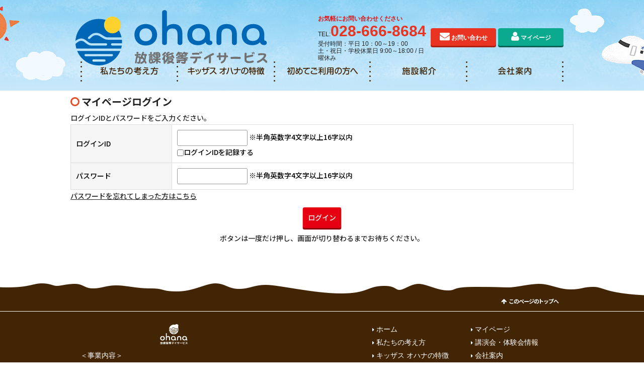

--- FILE ---
content_type: text/html; charset=UTF-8
request_url: https://www.kidsas-ohana.com/hug/login/?se=login
body_size: 3666
content:
    <!DOCTYPE html>
<html lang="ja">
<head>
    <meta charset="UTF-8">
    <meta http-equiv="X-UA-Compatible" content="IE=edge">
    <meta name="viewport" content="width=device-width, initial-scale=1">
    <title>マイページログイン | キッザスオハナ 宇都宮市の放課後等デイサービス</title>
    <meta name="keywords" content="放課後等,デイサービス,児童通所支援,キッザスオハナ,教育,支援,療育,相談,送迎,栃木,宇都宮">
    <meta name="description" content="宇都宮市にある放課後等デイサービス キッザスオハナでは放課後等デイサービスを運営しています。子どもたちが自分らしくありのままでありながら、長所を伸ばし、できる楽しさを学び自信につなげていくことができるよう親身になって考え行動し、療育を提供いたします。">
    <link rel="shortcut icon" href="https://www.kidsas-ohana.com/favicon.ico">
            <meta name="robots" content="noindex,nofollow">
                    <link rel="stylesheet" href="https://www.kidsas-ohana.com/hug/css/style.css">
            <link rel="stylesheet" href="https://www.kidsas-ohana.com/hug/skin/www.kidsas-ohana.com/css/style.css?v14.26.4">
                <script src="https://www.kidsas-ohana.com/hug/js/jquery.min.js"></script>
        <script src="https://www.kidsas-ohana.com/hug/js/script.js"></script>
        <script src="https://www.kidsas-ohana.com/hug/js/jquery.simpleTicker.js"></script>

                                <script src="https://www.kidsas-ohana.com/hug/js/hug_mypage.js"></script>
                    <!--[if lte IE 9]>
    <script src="https://www.kidsas-ohana.com/js/html5shiv.min.js"></script>
    <![endif]-->
    
    <!-- Global site tag (gtag.js) - Google Analytics -->
    <script async src="https://www.googletagmanager.com/gtag/js?id=UA-101108243-35"></script>
    <script>
      window.dataLayer = window.dataLayer || [];
      function gtag(){dataLayer.push(arguments);}
      gtag('js', new Date());
      gtag('config', 'UA-101108243-35');
    </script>
    
</head>
<body class="pageBody">
    <div class="pageHeaderBg">
        <header class="pageHeader">
            <div class="headerInner">
                <div class="headerLogo">
                    <a href="http://www.kidsas-ohana.com/"><img src="https://www.kidsas-ohana.com/images/logo.svg" alt="放課後等デイサービス  オハナ"></a>
                </div>
                <div class="headerContact">
                    <dl class="headerTel">
                        <dt class="headerTelName">お気軽にお問い合わせください</dt>
                        <dd class="headerTelNum"><span>TEL:</span><b class="tel-link">028-666-8684</b></dd>
                        <dd class="headerTelOpen">
                            受付時間：平日 10：00～19：00<br>
                            土・祝日・学校休業日 9:00～18:00 / 日曜休み
                        </dd>
                    </dl>
                    <ul class="headerBtn">
                        <li class="headerFormmail"><a class="generalBtn" href="https://www.kidsas-ohana.com/formmail/">お問い合わせ</a></li>
                        <li class=headerMypage><a class="generalBtn" href="https://www.kidsas-ohana.com/hug/mypage/">マイページ</a></li>
                    </ul>
                </div>
            </div>
        </header>

        <nav class="pageNav">
            <p id="panel-btn">MENU</p>
            <div id="panel" class="navInner">
                <ul>
                    <li><a href="http://www.kidsas-ohana.com/about/">私たちの考え方</a></li>
                    <li><a href="http://www.kidsas-ohana.com/characteristic/">キッザス オハナの特徴</a></li>
                    <li><a href="http://www.kidsas-ohana.com/first/">初めてご利用の方へ</a></li>
                    <li><a href="http://www.kidsas-ohana.com/school/">施設紹介</a></li>
                    <li><a href="http://www.kidsas-ohana.com/company/">会社案内</a></li>
                </ul>
            </div>
        </nav>
        </div>
    <div class="contents" id="mypage">
            
    <h2 class="ttl02">マイページログイン</h2>
    <div class="form-txt">
        <p>ログインIDとパスワードをご入力ください。</p>
            </div>
    <form name="FormmailForm" action="" method="post">
        <div class="formmailTable">
            <input type="hidden" name="mode" value="login_regist">
            <input type="hidden" name="mode_token" id="mode_token" value="nomode">
            <input type="hidden" name="csrf_token_from_client" id="csrf_token_from_client" value="530de397c6e89e77553a98095db97066ac53ef4c16d268d72a4ae6aced959ca5">
            <input type="hidden" name="check_login" id="check_login" value="0">
                                    <table class="formTable">
                <tr>
                    <th>
                        ログインID
                    </th>
                    <td>
                                                <input type="text" name="login_id" value="" />
                        <div class="dib">※半角英数字4文字以上16字以内</div>
                        <br><label><input type="checkbox" name="id_save" value="1"  />ログインIDを記録する</label>
                    </td>
                </tr>
                <tr>
                    <th>パスワード</th>
                    <td>                        <input type="password" name="pass" class="w10em" value="" />
                        <div class="dib">※半角英数字4文字以上16字以内</div>
                    </td>
                </tr>
            </table>
            <p><a href="https://www.kidsas-ohana.com/hug/pass-issue/">パスワードを忘れてしまった方はこちら</a></p>
        </div>
        <div class="formmailBtn">
            <p>
                <button type="button" class="btn js_token_form" name="submit_mode" value="check">ログイン</button><br>
                ボタンは一度だけ押し、画面が切り替わるまでお待ちください。
            </p>
            <div class="btn-css"></div>
        </div>
    </form>
</div>
    <link rel="stylesheet" href="https://ajax.googleapis.com/ajax/libs/jqueryui/1.12.1/themes/smoothness/jquery-ui.css">
<script src="https://ajax.googleapis.com/ajax/libs/jqueryui/1.12.1/jquery-ui.min.js"></script>

<input type="hidden" name="dialogMsg" class="dialogMsg">
<input type="hidden" name="domain" id="domain" value="https://www.kidsas-ohana.com/hug/">
<input type="hidden" name="hug_page_url" id="hug_page_url" value="login.php">


<script>
$(function() {
    $(".dialogMsg").click(function() {
        $("#divDialogMsg").dialog({
            width: 400,
            modal:true, //モーダル表示
            title:"エラー", //タイトル
            buttons: { //ボタン
            "閉じる": function() {
                $(this).dialog("close");
                }
            }
        });

        $('.ui-dialog').css('z-index','10000000003');
    });
});
</script>


<div id="divDialogMsg" style="display:none;">
    <p>
        <b>・エラー</b><br>
        ページを表示できません。<br><br>

        <b>・原因</b><br>
        不正なリクエストが行われた可能性があります。<br><br>

        <b>・対策</b><br>
        ページの再読み込みを行ってから、再度操作を実行してください。解決しない場合は、システム管理者に確認してください。
    </p>
</div>    <div class="footerBg">
    <section class="toTop">
        <p><span>このページのトップへ</span></p>
    </section>
    <footer class="pageFooter">
        <div class="footerInner">
            <div class="footerNav">
                <ul>
                    <li><a href="http://www.kidsas-ohana.com/">ホーム</a></li>
                    <li><a href="http://www.kidsas-ohana.com/about/">私たちの考え方</a></li>
                    <li><a href="http://www.kidsas-ohana.com/characteristic/">キッザス オハナの特徴</a></li>
                    <li><a href="http://www.kidsas-ohana.com/first/">初めてご利用の方へ</a></li>
                    <li><a href="http://www.kidsas-ohana.com/school/">施設紹介</a></li>
                    <li><a href="http://www.kidsas-ohana.com/tusyo/">通所受給者証について</a></li>
                    <li><a href="http://www.kidsas-ohana.com/topics/">お知らせ</a></li>
                </ul>
                <ul>
                    <li><a href="https://www.kidsas-ohana.com/hug/mypage/">マイページ</a></li>
                    </li>
                    <li><a href="http://www.kidsas-ohana.com/lecture/">講演会・体験会情報</a></li>
                    <li><a href="http://www.kidsas-ohana.com/company/">会社案内</a></li>
                    <li><a href="https://www.kidsas-ohana.com/formmail/">お問い合わせ</a></li>
                    <li><a href="http://www.kidsas-ohana.com/recruit/">採用情報</a></li>
                    <li><a href="http://www.kidsas-ohana.com/faq/">よくあるご質問</a></li>
                    <li><a href="http://www.kidsas-ohana.com/privacy/">個人情報保護方針</a></li>
                </ul>
            </div>
            <div class="footerCompany">
                <div class="cf">
                    <div class="footerCompanyBox">
                        <h3><img src="https://www.kidsas-ohana.com/images/logo2.svg" alt="放課後等デイサービス キッザス オハナ"></h3>
                        <dl>
                            <dd>＜事業内容＞</dd>
                            <dd>
                                株式会社 ホアラウナ<br>
                                〒320-0866 栃木県宇都宮市西大寛2-5-27 1階（法人本部）<br>
                                受付時間：平日 10:00～19:00</dd>
                            <dd>
                            <dd>
                                放課後等デイサービス キッザスオハナ<br>
                                （宮原・西大寛・江曽島）
                            </dd>
                            <dd>
                                指定・特定・障がい児計画相談<br>
                                相談支援事業オハナ　平日 8:30-17:30
                            </dd>
                            <dd>就労継続支援B型<br>ワークスオハナ今泉　平日 8:30-17:30</dd>
                        </dl>
                    </div>
                </div>
            </div>
        </div>
        <div class="copyright">
            <p><small>Copyright &copy; 放課後等デイサービス キッザス オハナ All rights reserved.</small></p>
        </div>
    </footer>
</div>
</body>

</html>


--- FILE ---
content_type: text/css
request_url: https://www.kidsas-ohana.com/hug/css/style.css
body_size: 54722
content:
@charset "UTF-8";
/*!
 *  Font Awesome 4.4.0 by @davegandy - http://fontawesome.io - @fontawesome
 *  License - http://fontawesome.io/license (Font: SIL OFL 1.1, CSS: MIT License)
 */@import url("https://fonts.googleapis.com/css2?family=Noto+Sans+JP:wght@500;700&display=swap");@font-face{font-family:"FontAwesome";src:url("../fonts/fontawesome-webfont.eot?v=4.4.0");src:url("../fonts/fontawesome-webfont.eot?#iefix&v=4.4.0") format("embedded-opentype"),url("../fonts/fontawesome-webfont.woff2?v=4.4.0") format("woff2"),url("../fonts/fontawesome-webfont.woff?v=4.4.0") format("woff"),url("../fonts/fontawesome-webfont.ttf?v=4.4.0") format("truetype"),url("../fonts/fontawesome-webfont.svg?v=4.4.0#fontawesomeregular") format("svg");font-weight:normal;font-style:normal}.fa{display:inline-block;font:normal normal normal 14px/1 FontAwesome;font-size:inherit;text-rendering:auto;-webkit-font-smoothing:antialiased;-moz-osx-font-smoothing:grayscale}.fa-lg{font-size:1.33333333em;line-height:0.75em;vertical-align:-15%}.fa-2x{font-size:2em}.fa-3x{font-size:3em}.fa-4x{font-size:4em}.fa-5x{font-size:5em}.fa-fw{width:1.28571429em;text-align:center}.fa-ul{padding-left:0;margin-left:2.14285714em;list-style-type:none}.fa-ul>li{position:relative}.fa-li{position:absolute;left:-2.14285714em;width:2.14285714em;top:0.14285714em;text-align:center}.fa-li.fa-lg{left:-1.85714286em}.fa-border{padding:0.2em 0.25em 0.15em;border:solid 0.08em #eeeeee;border-radius:0.1em}.fa-pull-left{float:left}.fa-pull-right{float:right}.fa.fa-pull-left{margin-right:0.3em}.fa.fa-pull-right{margin-left:0.3em}.pull-right{float:right}.pull-left{float:left}.fa.pull-left{margin-right:0.3em}.fa.pull-right{margin-left:0.3em}.fa-spin{-webkit-animation:fa-spin 2s infinite linear;animation:fa-spin 2s infinite linear}.fa-pulse{-webkit-animation:fa-spin 1s infinite steps(8);animation:fa-spin 1s infinite steps(8)}@-webkit-keyframes fa-spin{0%{-webkit-transform:rotate(0deg);transform:rotate(0deg)}to{-webkit-transform:rotate(359deg);transform:rotate(359deg)}}@keyframes fa-spin{0%{-webkit-transform:rotate(0deg);transform:rotate(0deg)}to{-webkit-transform:rotate(359deg);transform:rotate(359deg)}}.fa-rotate-90{filter:progid:DXImageTransform.Microsoft.BasicImage(rotation=1);-webkit-transform:rotate(90deg);-ms-transform:rotate(90deg);transform:rotate(90deg)}.fa-rotate-180{filter:progid:DXImageTransform.Microsoft.BasicImage(rotation=2);-webkit-transform:rotate(180deg);-ms-transform:rotate(180deg);transform:rotate(180deg)}.fa-rotate-270{filter:progid:DXImageTransform.Microsoft.BasicImage(rotation=3);-webkit-transform:rotate(270deg);-ms-transform:rotate(270deg);transform:rotate(270deg)}.fa-flip-horizontal{filter:progid:DXImageTransform.Microsoft.BasicImage(rotation=0,mirror=1);-webkit-transform:scale(-1,1);-ms-transform:scale(-1,1);transform:scale(-1,1)}.fa-flip-vertical{filter:progid:DXImageTransform.Microsoft.BasicImage(rotation=2,mirror=1);-webkit-transform:scale(1,-1);-ms-transform:scale(1,-1);transform:scale(1,-1)}:root .fa-flip-horizontal,:root .fa-flip-vertical,:root .fa-rotate-180,:root .fa-rotate-270,:root .fa-rotate-90{-webkit-filter:none;filter:none}.fa-stack{position:relative;display:inline-block;width:2em;height:2em;line-height:2em;vertical-align:middle}.fa-stack-1x,.fa-stack-2x{position:absolute;left:0;width:100%;text-align:center}.fa-stack-1x{line-height:inherit}.fa-stack-2x{font-size:2em}.fa-inverse{color:#ffffff}.fa-glass:before{content:"\f000"}.fa-music:before{content:"\f001"}.fa-search:before{content:"\f002"}.fa-envelope-o:before{content:"\f003"}.fa-heart:before{content:"\f004"}.fa-star:before{content:"\f005"}.fa-star-o:before{content:"\f006"}.fa-user:before{content:"\f007"}.fa-film:before{content:"\f008"}.fa-th-large:before{content:"\f009"}.fa-th:before{content:"\f00a"}.fa-th-list:before{content:"\f00b"}.fa-check:before{content:"\f00c"}.fa-close:before,.fa-remove:before,.fa-times:before{content:"\f00d"}.fa-search-plus:before{content:"\f00e"}.fa-search-minus:before{content:"\f010"}.fa-power-off:before{content:"\f011"}.fa-signal:before{content:"\f012"}.fa-cog:before,.fa-gear:before{content:"\f013"}.fa-trash-o:before{content:"\f014"}.fa-home:before{content:"\f015"}.fa-file-o:before{content:"\f016"}.fa-clock-o:before{content:"\f017"}.fa-road:before{content:"\f018"}.fa-download:before{content:"\f019"}.fa-arrow-circle-o-down:before{content:"\f01a"}.fa-arrow-circle-o-up:before{content:"\f01b"}.fa-inbox:before{content:"\f01c"}.fa-play-circle-o:before{content:"\f01d"}.fa-repeat:before,.fa-rotate-right:before{content:"\f01e"}.fa-refresh:before{content:"\f021"}.fa-list-alt:before{content:"\f022"}.fa-lock:before{content:"\f023"}.fa-flag:before{content:"\f024"}.fa-headphones:before{content:"\f025"}.fa-volume-off:before{content:"\f026"}.fa-volume-down:before{content:"\f027"}.fa-volume-up:before{content:"\f028"}.fa-qrcode:before{content:"\f029"}.fa-barcode:before{content:"\f02a"}.fa-tag:before{content:"\f02b"}.fa-tags:before{content:"\f02c"}.fa-book:before{content:"\f02d"}.fa-bookmark:before{content:"\f02e"}.fa-print:before{content:"\f02f"}.fa-camera:before{content:"\f030"}.fa-font:before{content:"\f031"}.fa-bold:before{content:"\f032"}.fa-italic:before{content:"\f033"}.fa-text-height:before{content:"\f034"}.fa-text-width:before{content:"\f035"}.fa-align-left:before{content:"\f036"}.fa-align-center:before{content:"\f037"}.fa-align-right:before{content:"\f038"}.fa-align-justify:before{content:"\f039"}.fa-list:before{content:"\f03a"}.fa-dedent:before,.fa-outdent:before{content:"\f03b"}.fa-indent:before{content:"\f03c"}.fa-video-camera:before{content:"\f03d"}.fa-image:before,.fa-photo:before,.fa-picture-o:before{content:"\f03e"}.fa-pencil:before{content:"\f040"}.fa-map-marker:before{content:"\f041"}.fa-adjust:before{content:"\f042"}.fa-tint:before{content:"\f043"}.fa-edit:before,.fa-pencil-square-o:before{content:"\f044"}.fa-share-square-o:before{content:"\f045"}.fa-check-square-o:before{content:"\f046"}.fa-arrows:before{content:"\f047"}.fa-step-backward:before{content:"\f048"}.fa-fast-backward:before{content:"\f049"}.fa-backward:before{content:"\f04a"}.fa-play:before{content:"\f04b"}.fa-pause:before{content:"\f04c"}.fa-stop:before{content:"\f04d"}.fa-forward:before{content:"\f04e"}.fa-fast-forward:before{content:"\f050"}.fa-step-forward:before{content:"\f051"}.fa-eject:before{content:"\f052"}.fa-chevron-left:before{content:"\f053"}.fa-chevron-right:before{content:"\f054"}.fa-plus-circle:before{content:"\f055"}.fa-minus-circle:before{content:"\f056"}.fa-times-circle:before{content:"\f057"}.fa-check-circle:before{content:"\f058"}.fa-question-circle:before{content:"\f059"}.fa-info-circle:before{content:"\f05a"}.fa-crosshairs:before{content:"\f05b"}.fa-times-circle-o:before{content:"\f05c"}.fa-check-circle-o:before{content:"\f05d"}.fa-ban:before{content:"\f05e"}.fa-arrow-left:before{content:"\f060"}.fa-arrow-right:before{content:"\f061"}.fa-arrow-up:before{content:"\f062"}.fa-arrow-down:before{content:"\f063"}.fa-mail-forward:before,.fa-share:before{content:"\f064"}.fa-expand:before{content:"\f065"}.fa-compress:before{content:"\f066"}.fa-plus:before{content:"\f067"}.fa-minus:before{content:"\f068"}.fa-asterisk:before{content:"\f069"}.fa-exclamation-circle:before{content:"\f06a"}.fa-gift:before{content:"\f06b"}.fa-leaf:before{content:"\f06c"}.fa-fire:before{content:"\f06d"}.fa-eye:before{content:"\f06e"}.fa-eye-slash:before{content:"\f070"}.fa-exclamation-triangle:before,.fa-warning:before{content:"\f071"}.fa-plane:before{content:"\f072"}.fa-calendar:before{content:"\f073"}.fa-random:before{content:"\f074"}.fa-comment:before{content:"\f075"}.fa-magnet:before{content:"\f076"}.fa-chevron-up:before{content:"\f077"}.fa-chevron-down:before{content:"\f078"}.fa-retweet:before{content:"\f079"}.fa-shopping-cart:before{content:"\f07a"}.fa-folder:before{content:"\f07b"}.fa-folder-open:before{content:"\f07c"}.fa-arrows-v:before{content:"\f07d"}.fa-arrows-h:before{content:"\f07e"}.fa-bar-chart-o:before,.fa-bar-chart:before{content:"\f080"}.fa-twitter-square:before{content:"\f081"}.fa-facebook-square:before{content:"\f082"}.fa-camera-retro:before{content:"\f083"}.fa-key:before{content:"\f084"}.fa-cogs:before,.fa-gears:before{content:"\f085"}.fa-comments:before{content:"\f086"}.fa-thumbs-o-up:before{content:"\f087"}.fa-thumbs-o-down:before{content:"\f088"}.fa-star-half:before{content:"\f089"}.fa-heart-o:before{content:"\f08a"}.fa-sign-out:before{content:"\f08b"}.fa-linkedin-square:before{content:"\f08c"}.fa-thumb-tack:before{content:"\f08d"}.fa-external-link:before{content:"\f08e"}.fa-sign-in:before{content:"\f090"}.fa-trophy:before{content:"\f091"}.fa-github-square:before{content:"\f092"}.fa-upload:before{content:"\f093"}.fa-lemon-o:before{content:"\f094"}.fa-phone:before{content:"\f095"}.fa-square-o:before{content:"\f096"}.fa-bookmark-o:before{content:"\f097"}.fa-phone-square:before{content:"\f098"}.fa-twitter:before{content:"\f099"}.fa-facebook-f:before,.fa-facebook:before{content:"\f09a"}.fa-github:before{content:"\f09b"}.fa-unlock:before{content:"\f09c"}.fa-credit-card:before{content:"\f09d"}.fa-feed:before,.fa-rss:before{content:"\f09e"}.fa-hdd-o:before{content:"\f0a0"}.fa-bullhorn:before{content:"\f0a1"}.fa-bell:before{content:"\f0f3"}.fa-certificate:before{content:"\f0a3"}.fa-hand-o-right:before{content:"\f0a4"}.fa-hand-o-left:before{content:"\f0a5"}.fa-hand-o-up:before{content:"\f0a6"}.fa-hand-o-down:before{content:"\f0a7"}.fa-arrow-circle-left:before{content:"\f0a8"}.fa-arrow-circle-right:before{content:"\f0a9"}.fa-arrow-circle-up:before{content:"\f0aa"}.fa-arrow-circle-down:before{content:"\f0ab"}.fa-globe:before{content:"\f0ac"}.fa-wrench:before{content:"\f0ad"}.fa-tasks:before{content:"\f0ae"}.fa-filter:before{content:"\f0b0"}.fa-briefcase:before{content:"\f0b1"}.fa-arrows-alt:before{content:"\f0b2"}.fa-group:before,.fa-users:before{content:"\f0c0"}.fa-chain:before,.fa-link:before{content:"\f0c1"}.fa-cloud:before{content:"\f0c2"}.fa-flask:before{content:"\f0c3"}.fa-cut:before,.fa-scissors:before{content:"\f0c4"}.fa-copy:before,.fa-files-o:before{content:"\f0c5"}.fa-paperclip:before{content:"\f0c6"}.fa-floppy-o:before,.fa-save:before{content:"\f0c7"}.fa-square:before{content:"\f0c8"}.fa-bars:before,.fa-navicon:before,.fa-reorder:before{content:"\f0c9"}.fa-list-ul:before{content:"\f0ca"}.fa-list-ol:before{content:"\f0cb"}.fa-strikethrough:before{content:"\f0cc"}.fa-underline:before{content:"\f0cd"}.fa-table:before{content:"\f0ce"}.fa-magic:before{content:"\f0d0"}.fa-truck:before{content:"\f0d1"}.fa-pinterest:before{content:"\f0d2"}.fa-pinterest-square:before{content:"\f0d3"}.fa-google-plus-square:before{content:"\f0d4"}.fa-google-plus:before{content:"\f0d5"}.fa-money:before{content:"\f0d6"}.fa-caret-down:before{content:"\f0d7"}.fa-caret-up:before{content:"\f0d8"}.fa-caret-left:before{content:"\f0d9"}.fa-caret-right:before{content:"\f0da"}.fa-columns:before{content:"\f0db"}.fa-sort:before,.fa-unsorted:before{content:"\f0dc"}.fa-sort-desc:before,.fa-sort-down:before{content:"\f0dd"}.fa-sort-asc:before,.fa-sort-up:before{content:"\f0de"}.fa-envelope:before{content:"\f0e0"}.fa-linkedin:before{content:"\f0e1"}.fa-rotate-left:before,.fa-undo:before{content:"\f0e2"}.fa-gavel:before,.fa-legal:before{content:"\f0e3"}.fa-dashboard:before,.fa-tachometer:before{content:"\f0e4"}.fa-comment-o:before{content:"\f0e5"}.fa-comments-o:before{content:"\f0e6"}.fa-bolt:before,.fa-flash:before{content:"\f0e7"}.fa-sitemap:before{content:"\f0e8"}.fa-umbrella:before{content:"\f0e9"}.fa-clipboard:before,.fa-paste:before{content:"\f0ea"}.fa-lightbulb-o:before{content:"\f0eb"}.fa-exchange:before{content:"\f0ec"}.fa-cloud-download:before{content:"\f0ed"}.fa-cloud-upload:before{content:"\f0ee"}.fa-user-md:before{content:"\f0f0"}.fa-stethoscope:before{content:"\f0f1"}.fa-suitcase:before{content:"\f0f2"}.fa-bell-o:before{content:"\f0a2"}.fa-coffee:before{content:"\f0f4"}.fa-cutlery:before{content:"\f0f5"}.fa-file-text-o:before{content:"\f0f6"}.fa-building-o:before{content:"\f0f7"}.fa-hospital-o:before{content:"\f0f8"}.fa-ambulance:before{content:"\f0f9"}.fa-medkit:before{content:"\f0fa"}.fa-fighter-jet:before{content:"\f0fb"}.fa-beer:before{content:"\f0fc"}.fa-h-square:before{content:"\f0fd"}.fa-plus-square:before{content:"\f0fe"}.fa-angle-double-left:before{content:"\f100"}.fa-angle-double-right:before{content:"\f101"}.fa-angle-double-up:before{content:"\f102"}.fa-angle-double-down:before{content:"\f103"}.fa-angle-left:before{content:"\f104"}.fa-angle-right:before{content:"\f105"}.fa-angle-up:before{content:"\f106"}.fa-angle-down:before{content:"\f107"}.fa-desktop:before{content:"\f108"}.fa-laptop:before{content:"\f109"}.fa-tablet:before{content:"\f10a"}.fa-mobile-phone:before,.fa-mobile:before{content:"\f10b"}.fa-circle-o:before{content:"\f10c"}.fa-quote-left:before{content:"\f10d"}.fa-quote-right:before{content:"\f10e"}.fa-spinner:before{content:"\f110"}.fa-circle:before{content:"\f111"}.fa-mail-reply:before,.fa-reply:before{content:"\f112"}.fa-github-alt:before{content:"\f113"}.fa-folder-o:before{content:"\f114"}.fa-folder-open-o:before{content:"\f115"}.fa-smile-o:before{content:"\f118"}.fa-frown-o:before{content:"\f119"}.fa-meh-o:before{content:"\f11a"}.fa-gamepad:before{content:"\f11b"}.fa-keyboard-o:before{content:"\f11c"}.fa-flag-o:before{content:"\f11d"}.fa-flag-checkered:before{content:"\f11e"}.fa-terminal:before{content:"\f120"}.fa-code:before{content:"\f121"}.fa-mail-reply-all:before,.fa-reply-all:before{content:"\f122"}.fa-star-half-empty:before,.fa-star-half-full:before,.fa-star-half-o:before{content:"\f123"}.fa-location-arrow:before{content:"\f124"}.fa-crop:before{content:"\f125"}.fa-code-fork:before{content:"\f126"}.fa-chain-broken:before,.fa-unlink:before{content:"\f127"}.fa-question:before{content:"\f128"}.fa-info:before{content:"\f129"}.fa-exclamation:before{content:"\f12a"}.fa-superscript:before{content:"\f12b"}.fa-subscript:before{content:"\f12c"}.fa-eraser:before{content:"\f12d"}.fa-puzzle-piece:before{content:"\f12e"}.fa-microphone:before{content:"\f130"}.fa-microphone-slash:before{content:"\f131"}.fa-shield:before{content:"\f132"}.fa-calendar-o:before{content:"\f133"}.fa-fire-extinguisher:before{content:"\f134"}.fa-rocket:before{content:"\f135"}.fa-maxcdn:before{content:"\f136"}.fa-chevron-circle-left:before{content:"\f137"}.fa-chevron-circle-right:before{content:"\f138"}.fa-chevron-circle-up:before{content:"\f139"}.fa-chevron-circle-down:before{content:"\f13a"}.fa-html5:before{content:"\f13b"}.fa-css3:before{content:"\f13c"}.fa-anchor:before{content:"\f13d"}.fa-unlock-alt:before{content:"\f13e"}.fa-bullseye:before{content:"\f140"}.fa-ellipsis-h:before{content:"\f141"}.fa-ellipsis-v:before{content:"\f142"}.fa-rss-square:before{content:"\f143"}.fa-play-circle:before{content:"\f144"}.fa-ticket:before{content:"\f145"}.fa-minus-square:before{content:"\f146"}.fa-minus-square-o:before{content:"\f147"}.fa-level-up:before{content:"\f148"}.fa-level-down:before{content:"\f149"}.fa-check-square:before{content:"\f14a"}.fa-pencil-square:before{content:"\f14b"}.fa-external-link-square:before{content:"\f14c"}.fa-share-square:before{content:"\f14d"}.fa-compass:before{content:"\f14e"}.fa-caret-square-o-down:before,.fa-toggle-down:before{content:"\f150"}.fa-caret-square-o-up:before,.fa-toggle-up:before{content:"\f151"}.fa-caret-square-o-right:before,.fa-toggle-right:before{content:"\f152"}.fa-eur:before,.fa-euro:before{content:"\f153"}.fa-gbp:before{content:"\f154"}.fa-dollar:before,.fa-usd:before{content:"\f155"}.fa-inr:before,.fa-rupee:before{content:"\f156"}.fa-cny:before,.fa-jpy:before,.fa-rmb:before,.fa-yen:before{content:"\f157"}.fa-rouble:before,.fa-rub:before,.fa-ruble:before{content:"\f158"}.fa-krw:before,.fa-won:before{content:"\f159"}.fa-bitcoin:before,.fa-btc:before{content:"\f15a"}.fa-file:before{content:"\f15b"}.fa-file-text:before{content:"\f15c"}.fa-sort-alpha-asc:before{content:"\f15d"}.fa-sort-alpha-desc:before{content:"\f15e"}.fa-sort-amount-asc:before{content:"\f160"}.fa-sort-amount-desc:before{content:"\f161"}.fa-sort-numeric-asc:before{content:"\f162"}.fa-sort-numeric-desc:before{content:"\f163"}.fa-thumbs-up:before{content:"\f164"}.fa-thumbs-down:before{content:"\f165"}.fa-youtube-square:before{content:"\f166"}.fa-youtube:before{content:"\f167"}.fa-xing:before{content:"\f168"}.fa-xing-square:before{content:"\f169"}.fa-youtube-play:before{content:"\f16a"}.fa-dropbox:before{content:"\f16b"}.fa-stack-overflow:before{content:"\f16c"}.fa-instagram:before{content:"\f16d"}.fa-flickr:before{content:"\f16e"}.fa-adn:before{content:"\f170"}.fa-bitbucket:before{content:"\f171"}.fa-bitbucket-square:before{content:"\f172"}.fa-tumblr:before{content:"\f173"}.fa-tumblr-square:before{content:"\f174"}.fa-long-arrow-down:before{content:"\f175"}.fa-long-arrow-up:before{content:"\f176"}.fa-long-arrow-left:before{content:"\f177"}.fa-long-arrow-right:before{content:"\f178"}.fa-apple:before{content:"\f179"}.fa-windows:before{content:"\f17a"}.fa-android:before{content:"\f17b"}.fa-linux:before{content:"\f17c"}.fa-dribbble:before{content:"\f17d"}.fa-skype:before{content:"\f17e"}.fa-foursquare:before{content:"\f180"}.fa-trello:before{content:"\f181"}.fa-female:before{content:"\f182"}.fa-male:before{content:"\f183"}.fa-gittip:before,.fa-gratipay:before{content:"\f184"}.fa-sun-o:before{content:"\f185"}.fa-moon-o:before{content:"\f186"}.fa-archive:before{content:"\f187"}.fa-bug:before{content:"\f188"}.fa-vk:before{content:"\f189"}.fa-weibo:before{content:"\f18a"}.fa-renren:before{content:"\f18b"}.fa-pagelines:before{content:"\f18c"}.fa-stack-exchange:before{content:"\f18d"}.fa-arrow-circle-o-right:before{content:"\f18e"}.fa-arrow-circle-o-left:before{content:"\f190"}.fa-caret-square-o-left:before,.fa-toggle-left:before{content:"\f191"}.fa-dot-circle-o:before{content:"\f192"}.fa-wheelchair:before{content:"\f193"}.fa-vimeo-square:before{content:"\f194"}.fa-try:before,.fa-turkish-lira:before{content:"\f195"}.fa-plus-square-o:before{content:"\f196"}.fa-space-shuttle:before{content:"\f197"}.fa-slack:before{content:"\f198"}.fa-envelope-square:before{content:"\f199"}.fa-wordpress:before{content:"\f19a"}.fa-openid:before{content:"\f19b"}.fa-bank:before,.fa-institution:before,.fa-university:before{content:"\f19c"}.fa-graduation-cap:before,.fa-mortar-board:before{content:"\f19d"}.fa-yahoo:before{content:"\f19e"}.fa-google:before{content:"\f1a0"}.fa-reddit:before{content:"\f1a1"}.fa-reddit-square:before{content:"\f1a2"}.fa-stumbleupon-circle:before{content:"\f1a3"}.fa-stumbleupon:before{content:"\f1a4"}.fa-delicious:before{content:"\f1a5"}.fa-digg:before{content:"\f1a6"}.fa-pied-piper:before{content:"\f1a7"}.fa-pied-piper-alt:before{content:"\f1a8"}.fa-drupal:before{content:"\f1a9"}.fa-joomla:before{content:"\f1aa"}.fa-language:before{content:"\f1ab"}.fa-fax:before{content:"\f1ac"}.fa-building:before{content:"\f1ad"}.fa-child:before{content:"\f1ae"}.fa-paw:before{content:"\f1b0"}.fa-spoon:before{content:"\f1b1"}.fa-cube:before{content:"\f1b2"}.fa-cubes:before{content:"\f1b3"}.fa-behance:before{content:"\f1b4"}.fa-behance-square:before{content:"\f1b5"}.fa-steam:before{content:"\f1b6"}.fa-steam-square:before{content:"\f1b7"}.fa-recycle:before{content:"\f1b8"}.fa-automobile:before,.fa-car:before{content:"\f1b9"}.fa-cab:before,.fa-taxi:before{content:"\f1ba"}.fa-tree:before{content:"\f1bb"}.fa-spotify:before{content:"\f1bc"}.fa-deviantart:before{content:"\f1bd"}.fa-soundcloud:before{content:"\f1be"}.fa-database:before{content:"\f1c0"}.fa-file-pdf-o:before{content:"\f1c1"}.fa-file-word-o:before{content:"\f1c2"}.fa-file-excel-o:before{content:"\f1c3"}.fa-file-powerpoint-o:before{content:"\f1c4"}.fa-file-image-o:before,.fa-file-photo-o:before,.fa-file-picture-o:before{content:"\f1c5"}.fa-file-archive-o:before,.fa-file-zip-o:before{content:"\f1c6"}.fa-file-audio-o:before,.fa-file-sound-o:before{content:"\f1c7"}.fa-file-movie-o:before,.fa-file-video-o:before{content:"\f1c8"}.fa-file-code-o:before{content:"\f1c9"}.fa-vine:before{content:"\f1ca"}.fa-codepen:before{content:"\f1cb"}.fa-jsfiddle:before{content:"\f1cc"}.fa-life-bouy:before,.fa-life-buoy:before,.fa-life-ring:before,.fa-life-saver:before,.fa-support:before{content:"\f1cd"}.fa-circle-o-notch:before{content:"\f1ce"}.fa-ra:before,.fa-rebel:before{content:"\f1d0"}.fa-empire:before,.fa-ge:before{content:"\f1d1"}.fa-git-square:before{content:"\f1d2"}.fa-git:before{content:"\f1d3"}.fa-hacker-news:before,.fa-y-combinator-square:before,.fa-yc-square:before{content:"\f1d4"}.fa-tencent-weibo:before{content:"\f1d5"}.fa-qq:before{content:"\f1d6"}.fa-wechat:before,.fa-weixin:before{content:"\f1d7"}.fa-paper-plane:before,.fa-send:before{content:"\f1d8"}.fa-paper-plane-o:before,.fa-send-o:before{content:"\f1d9"}.fa-history:before{content:"\f1da"}.fa-circle-thin:before{content:"\f1db"}.fa-header:before{content:"\f1dc"}.fa-paragraph:before{content:"\f1dd"}.fa-sliders:before{content:"\f1de"}.fa-share-alt:before{content:"\f1e0"}.fa-share-alt-square:before{content:"\f1e1"}.fa-bomb:before{content:"\f1e2"}.fa-futbol-o:before,.fa-soccer-ball-o:before{content:"\f1e3"}.fa-tty:before{content:"\f1e4"}.fa-binoculars:before{content:"\f1e5"}.fa-plug:before{content:"\f1e6"}.fa-slideshare:before{content:"\f1e7"}.fa-twitch:before{content:"\f1e8"}.fa-yelp:before{content:"\f1e9"}.fa-newspaper-o:before{content:"\f1ea"}.fa-wifi:before{content:"\f1eb"}.fa-calculator:before{content:"\f1ec"}.fa-paypal:before{content:"\f1ed"}.fa-google-wallet:before{content:"\f1ee"}.fa-cc-visa:before{content:"\f1f0"}.fa-cc-mastercard:before{content:"\f1f1"}.fa-cc-discover:before{content:"\f1f2"}.fa-cc-amex:before{content:"\f1f3"}.fa-cc-paypal:before{content:"\f1f4"}.fa-cc-stripe:before{content:"\f1f5"}.fa-bell-slash:before{content:"\f1f6"}.fa-bell-slash-o:before{content:"\f1f7"}.fa-trash:before{content:"\f1f8"}.fa-copyright:before{content:"\f1f9"}.fa-at:before{content:"\f1fa"}.fa-eyedropper:before{content:"\f1fb"}.fa-paint-brush:before{content:"\f1fc"}.fa-birthday-cake:before{content:"\f1fd"}.fa-area-chart:before{content:"\f1fe"}.fa-pie-chart:before{content:"\f200"}.fa-line-chart:before{content:"\f201"}.fa-lastfm:before{content:"\f202"}.fa-lastfm-square:before{content:"\f203"}.fa-toggle-off:before{content:"\f204"}.fa-toggle-on:before{content:"\f205"}.fa-bicycle:before{content:"\f206"}.fa-bus:before{content:"\f207"}.fa-ioxhost:before{content:"\f208"}.fa-angellist:before{content:"\f209"}.fa-cc:before{content:"\f20a"}.fa-ils:before,.fa-shekel:before,.fa-sheqel:before{content:"\f20b"}.fa-meanpath:before{content:"\f20c"}.fa-buysellads:before{content:"\f20d"}.fa-connectdevelop:before{content:"\f20e"}.fa-dashcube:before{content:"\f210"}.fa-forumbee:before{content:"\f211"}.fa-leanpub:before{content:"\f212"}.fa-sellsy:before{content:"\f213"}.fa-shirtsinbulk:before{content:"\f214"}.fa-simplybuilt:before{content:"\f215"}.fa-skyatlas:before{content:"\f216"}.fa-cart-plus:before{content:"\f217"}.fa-cart-arrow-down:before{content:"\f218"}.fa-diamond:before{content:"\f219"}.fa-ship:before{content:"\f21a"}.fa-user-secret:before{content:"\f21b"}.fa-motorcycle:before{content:"\f21c"}.fa-street-view:before{content:"\f21d"}.fa-heartbeat:before{content:"\f21e"}.fa-venus:before{content:"\f221"}.fa-mars:before{content:"\f222"}.fa-mercury:before{content:"\f223"}.fa-intersex:before,.fa-transgender:before{content:"\f224"}.fa-transgender-alt:before{content:"\f225"}.fa-venus-double:before{content:"\f226"}.fa-mars-double:before{content:"\f227"}.fa-venus-mars:before{content:"\f228"}.fa-mars-stroke:before{content:"\f229"}.fa-mars-stroke-v:before{content:"\f22a"}.fa-mars-stroke-h:before{content:"\f22b"}.fa-neuter:before{content:"\f22c"}.fa-genderless:before{content:"\f22d"}.fa-facebook-official:before{content:"\f230"}.fa-pinterest-p:before{content:"\f231"}.fa-whatsapp:before{content:"\f232"}.fa-server:before{content:"\f233"}.fa-user-plus:before{content:"\f234"}.fa-user-times:before{content:"\f235"}.fa-bed:before,.fa-hotel:before{content:"\f236"}.fa-viacoin:before{content:"\f237"}.fa-train:before{content:"\f238"}.fa-subway:before{content:"\f239"}.fa-medium:before{content:"\f23a"}.fa-y-combinator:before,.fa-yc:before{content:"\f23b"}.fa-optin-monster:before{content:"\f23c"}.fa-opencart:before{content:"\f23d"}.fa-expeditedssl:before{content:"\f23e"}.fa-battery-4:before,.fa-battery-full:before{content:"\f240"}.fa-battery-3:before,.fa-battery-three-quarters:before{content:"\f241"}.fa-battery-2:before,.fa-battery-half:before{content:"\f242"}.fa-battery-1:before,.fa-battery-quarter:before{content:"\f243"}.fa-battery-0:before,.fa-battery-empty:before{content:"\f244"}.fa-mouse-pointer:before{content:"\f245"}.fa-i-cursor:before{content:"\f246"}.fa-object-group:before{content:"\f247"}.fa-object-ungroup:before{content:"\f248"}.fa-sticky-note:before{content:"\f249"}.fa-sticky-note-o:before{content:"\f24a"}.fa-cc-jcb:before{content:"\f24b"}.fa-cc-diners-club:before{content:"\f24c"}.fa-clone:before{content:"\f24d"}.fa-balance-scale:before{content:"\f24e"}.fa-hourglass-o:before{content:"\f250"}.fa-hourglass-1:before,.fa-hourglass-start:before{content:"\f251"}.fa-hourglass-2:before,.fa-hourglass-half:before{content:"\f252"}.fa-hourglass-3:before,.fa-hourglass-end:before{content:"\f253"}.fa-hourglass:before{content:"\f254"}.fa-hand-grab-o:before,.fa-hand-rock-o:before{content:"\f255"}.fa-hand-paper-o:before,.fa-hand-stop-o:before{content:"\f256"}.fa-hand-scissors-o:before{content:"\f257"}.fa-hand-lizard-o:before{content:"\f258"}.fa-hand-spock-o:before{content:"\f259"}.fa-hand-pointer-o:before{content:"\f25a"}.fa-hand-peace-o:before{content:"\f25b"}.fa-trademark:before{content:"\f25c"}.fa-registered:before{content:"\f25d"}.fa-creative-commons:before{content:"\f25e"}.fa-gg:before{content:"\f260"}.fa-gg-circle:before{content:"\f261"}.fa-tripadvisor:before{content:"\f262"}.fa-odnoklassniki:before{content:"\f263"}.fa-odnoklassniki-square:before{content:"\f264"}.fa-get-pocket:before{content:"\f265"}.fa-wikipedia-w:before{content:"\f266"}.fa-safari:before{content:"\f267"}.fa-chrome:before{content:"\f268"}.fa-firefox:before{content:"\f269"}.fa-opera:before{content:"\f26a"}.fa-internet-explorer:before{content:"\f26b"}.fa-television:before,.fa-tv:before{content:"\f26c"}.fa-contao:before{content:"\f26d"}.fa-500px:before{content:"\f26e"}.fa-amazon:before{content:"\f270"}.fa-calendar-plus-o:before{content:"\f271"}.fa-calendar-minus-o:before{content:"\f272"}.fa-calendar-times-o:before{content:"\f273"}.fa-calendar-check-o:before{content:"\f274"}.fa-industry:before{content:"\f275"}.fa-map-pin:before{content:"\f276"}.fa-map-signs:before{content:"\f277"}.fa-map-o:before{content:"\f278"}.fa-map:before{content:"\f279"}.fa-commenting:before{content:"\f27a"}.fa-commenting-o:before{content:"\f27b"}.fa-houzz:before{content:"\f27c"}.fa-vimeo:before{content:"\f27d"}.fa-black-tie:before{content:"\f27e"}.fa-fonticons:before{content:"\f280"}body{font-size:14px;color:#222;-webkit-text-size-adjust:100%}a:link,a:visited{color:#222;text-decoration:underline}a:hover{color:#999;text-decoration:underline}a:active{color:#222;text-decoration:none}.err{font-size:12px;color:#ff5500}html{margin:0;padding:0}body{text-align:center;font-family:"Noto Sans JP",Meiryo,Osaka,sans-serif,"ヒラギノ角ゴシック ProN","ＭＳ Ｐゴシック";margin:0;color:#222;padding:0;text-decoration:none;font-style:normal}dd,div,dl,dt,fieldset,form,h1,h2,h3,h4,h5,h6,input,li,ol,p,table,td,textarea,th,ul{margin:0;padding:0;text-decoration:none;font-style:normal}address,blockquote,dd,div,dl,dt,form,h1,h2,h3,h4,h5,h6,ol,p,pre,ul{margin:0;padding:0;display:block;line-height:1.8;font-weight:normal;text-align:left}article,aside,figcaption,figure,footer,header,hgroup,nav,section,summary{margin:0;padding:0;display:block}table{border-collapse:collapse;border-spacing:0;empty-cells:show}td,th{padding:0;text-align:left;border:none}hr{display:none}ol,ul{list-style:none}ol li,ul li{list-style:none}address,caption,cite,code,dfn,em,strong,th,var{font-weight:normal;font-style:normal}strong{font-weight:bold}img{vertical-align:bottom}fieldset,img{border:0}select option{padding:0 5px}p{}a{cursor:pointer}button,fieldset,form,input,label,legend,select,textarea{margin:0;padding:0;font-family:inherit;font-size:100%;font-style:inherit;font-weight:inherit;vertical-align:middle}select{padding:0}input{padding:0.1em;line-height:1.2;vertical-align:middle}textarea{padding:0.1em;line-height:1.4}input[type=checkbox],input[type=radio]{vertical-align:middle}input[type=submit]{padding:0.1em}* html input{padding:0.1em}* html input.checkbox,* html input.radio{vertical-align:-0.15em}* html input.submit{line-height:1.2;padding-top:0.2em}* html select{vertical-align:-0.2em}*+html input{padding:0.1em}*+html input.submit{line-height:1.2;padding-top:0.2em}*+html select{vertical-align:-0.2em}html:not(:only-child:only-child) input{padding:0;vertical-align:baseline}html:not(:only-child:only-child) input[type=checkbox],html:not(:only-child:only-child) input[type=radio]{vertical-align:baseline}html:not(:only-child:only-child) select{vertical-align:0.1em}.pageHeader{margin:0 auto;width:100%}.headerInner{-webkit-box-sizing:border-box;box-sizing:border-box;position:relative}.headerInner:after{clear:both;content:"";display:block}.NoHomePage .headerInner{padding-right:100px}@media screen and (min-width:1025px){.headerInner{margin:0 auto 10px;padding-top:30px;width:1000px}}@media screen and (max-width:1024px){.pageHeader{margin-bottom:10px;margin-top:10px}}@media screen and (max-width:480px){.NoHomePage .headerInner{padding-right:0}}.headerLogo img{max-height:80px;max-width:400px}.NoHomePage .headerLogo{width:48%}.NoHomePage .headerLogo img{width:auto!important;height:auto!important;max-width:100%!important;max-height:100px!important;-o-object-fit:contain;object-fit:contain}.logoName img{vertical-align:top}@media screen and (min-width:1025px){.headerLogo{display:inline-block;vertical-align:middle;width:400px}}@media screen and (max-width:1024px){.headerLogo{display:inline-block;margin:0 0 0 5px;vertical-align:middle;width:200px}.headerLogo img{max-height:70px;max-width:320px}}@media screen and (max-width:480px){.headerLogo.headerLogo{display:table;width:auto}.NoHomePage .headerLogo{display:block;float:none;width:calc(100% - 130px)}}.helpBtn.helpBtn{position:absolute;right:5px;top:0}.helpBtn.helpBtn a{background-color:#00a984;border-radius:3px;-webkit-box-shadow:inset 0 0 0 #2b8453,0 5px 0 0 #2b8453;box-shadow:inset 0 0 0 #2b8453,0 5px 0 0 #2b8453;color:#fff;display:block;font-weight:bold;line-height:1;padding:10px 15px;text-decoration:none}.helpBtn.helpBtn a:before{content:"\f059";font-family:FontAwesome;font-size:16px;margin-right:5px}@media screen and (min-width:1025px){.helpBtn.helpBtn{right:0;top:38px}}@media screen and (max-width:480px){.helpBtn.helpBtn{right:5px;top:0;z-index:50}.helpBtn.helpBtn a{-webkit-box-shadow:none;box-shadow:none;font-size:0;padding:0}.helpBtn.helpBtn a:before{display:block;font-size:28px;line-height:35px;margin:0;text-align:center;width:35px}}.headerTel,.headerText{display:inline-block;text-align:right;vertical-align:middle}.headerText p{line-height:1.3}.NoHomePage .headerTel,.NoHomePage .headerText{float:right;max-width:45%!important;width:auto!important}@media screen and (min-width:1025px){.headerTel,.headerText{width:490px}.NoHomePage.NoHomePage .headerTel,.NoHomePage.NoHomePage .headerText{width:490px}}@media screen and (max-width:1024px){.headerTel,.headerText{width:calc(100vw - 305px)}}@media screen and (max-width:480px){.headerTel.headerTel{float:right;margin:0 10px;padding-right:40px;width:35px}.NoHomePage .headerText{float:none;max-width:100%!important}.NoHomePage .headerTel{position:absolute;right:0;top:0}}@media screen and (min-width:1025px){.headerTel p{font-size:12px}.headerTelName{text-align:right}.headerTel dt{color:#e01414;font-size:24px;font-weight:bold;line-height:1;text-align:right;text-decoration:none}.headerTel dt a{color:#e01414;font-size:24px;font-weight:bold;line-height:1;text-align:right;text-decoration:none}.headerTel dt em{display:inline-block;font-size:18px;font-weight:bold;vertical-align:middle}.headerTel dd{font-size:12px;text-align:right}}@media screen and (max-width:1024px){.headerTel{line-height:1}.headerTel dl{display:inline-block}.headerTel dt{overflow:hidden;text-indent:100%;white-space:nowrap}.headerTel dt a,.headerTel dt span{background:#e01414 url(../images/header_tel_icon.png) no-repeat 50%;background-size:20px;border-radius:3px;display:block;height:40px;width:40px}.headerTel .headerTelName,.headerTel dd,.headerTel dt em{display:none}}@media screen and (max-width:480px){.headerTel{width:calc(100% - 240px)}.headerTel dt a,.headerTel dt span{height:35px;width:35px}}@media screen and (min-width:481px){.headerText p{display:inline-block}}@media screen and (max-width:480px){.headerText{-webkit-box-sizing:border-box;box-sizing:border-box;display:block;padding:5px 5px 0;width:100%}}.headerFormmail{display:inline-block;vertical-align:top}.headerFormmail p{overflow:hidden;text-indent:100%;white-space:nowrap}@media screen and (min-width:1025px){.headerFormmail{height:40px;margin-top:19px;width:170px}.headerFormmail p a{background:url(../images/header_formmail.png) no-repeat 0 0;background-size:170px 40px;display:block;height:40px;width:170px}}@media screen and (max-width:1024px){.headerFormmail p a{background:#e01414 url(../images/header_formmail_icon.png) no-repeat 50%;background-size:20px;border-radius:3px;display:block;height:40px;width:40px}}@media screen and (max-width:480px){.headerFormmail p a{height:35px;width:35px}}@media screen and (min-width:1025px){#panel-btn{display:none}}@media screen and (max-width:1024px){.pageNav p{font-size:11px;position:absolute;right:5px;top:10px}#panel-btn{background:#e01414;border-radius:3px;color:#fff;display:block;font-weight:bold;height:40px;line-height:40px;text-align:center;text-decoration:none;width:40px}}@media screen and (max-width:480px){#panel-btn{height:35px;letter-spacing:-0.1em;line-height:35px;width:35px}}@media screen and (min-width:1025px){.pageNav{border-bottom:1px solid #e5dfdb;border-top:1px solid #e5dfdb}.navInner{margin:0 auto}.navMain{display:table;table-layout:fixed;width:100%}.navMain li{border-right:1px solid #d9d9d9;display:table-cell;text-align:center}.navMain li:first-child{border-left:1px solid #d9d9d9}.navMain li a{color:#5c5959;display:block;font-weight:bold;padding:20px 0;text-decoration:none;width:100%}.navMain li a:hover{background-color:#e5dfdb}}@media screen and (min-width:1025px){.navInner{width:1000px}}@media screen and (max-width:1024px){.pageNav{z-index:300}#panel{background:#f5f5f5;border:3px solid #999;-webkit-box-sizing:border-box;box-sizing:border-box;display:none;left:0;position:absolute;top:50px;width:100%;z-index:100}.pageNav ul li{border-bottom:1px solid #ccc;font-size:12px;position:relative;text-align:left;width:100%}.pageNav ul li:first-child{border-bottom:1px solid #ccc}.pageNav ul li a{color:rgba(34,34,0,0.1333333333);display:block;line-height:1.5;padding:15px 15px 15px 5px;text-decoration:none;width:100%}.pageNav ul li:before{color:#e60012;content:"\f0da";font:normal normal normal 12px/1 Fontawesome;position:absolute;right:5px;top:50%}}@media screen and (min-width:1025px){.navSub{left:0;position:absolute;top:10px;width:100%}.navSub ul{margin:0 auto;text-align:right;width:1000px}.navSub li{display:inline-block;font-size:12px;margin-left:20px}.navSub li a{text-decoration:none}}#toTop{clear:both}#toTop p{text-align:right}#toTop p span{background:url(../images/totop.png) no-repeat 0 0;background-size:160px 25px;cursor:pointer;display:inline-block;height:25px;overflow:hidden;text-indent:100%;white-space:nowrap;width:160px}@media screen and (min-width:1025px){#toTop{margin:0 auto;width:1000px}}@media screen and (max-width:1024px){#toTop{margin-right:10px}}.pageFooter{border-top:1px solid #e5dfdb;clear:both;margin:0 auto;width:100%}.footerInner{margin:0 auto;padding:15px 0;position:relative}.footerInner:after{clear:both;content:"";display:block}@media screen and (min-width:1025px){.footerInner{width:1000px}}.footerProfile{width:100%}.footerProfile:after{clear:both;content:"";display:block}.footerProfile h3{float:left;max-width:200px;padding:15px 15px 15px 0}.footerProfile h3 img{max-height:100px;max-width:200px}.footerProfile dl{display:block;margin:0 0 20px 10px}.footerProfile dl+dl{margin-top:15px}.footerProfile dt{float:none;font-weight:bold;line-height:1.5;width:100%}.footerProfile dd{float:none;width:100%}.footerProfile dd p{float:none;margin-left:0;width:100%}.footerProfile dd span{display:inline-block}.footerProfileBranch{border-left:1px solid #ccc;overflow:hidden;padding-left:5px}.footerProfileBranch p{line-height:1.5}.footerProfileAddress br{display:none}.footerProfileTel{margin-right:10px}.footerProfileFax br{display:none}@media screen and (max-width:1024px){.footerProfile{-webkit-box-sizing:border-box;box-sizing:border-box;padding:0 10px}.footerProfile dl{margin-left:0!important}.footerProfile dl dt{margin:0;text-align:left}.footerProfile dl dd{margin:0}.footerProfile dl dd .footerProfileFax br{display:none}}@media screen and (max-width:768px){.footerProfile{padding:0}.footerProfile h3{float:none;margin:0 0 15px;max-width:100%;padding:0;text-align:center;width:100%}.footerProfile h3 img{max-width:200px}.footerProfileBranch{border-left:0;overflow:visible;padding-left:0}}@media screen and (max-width:480px){.footerProfile{-webkit-box-sizing:border-box;box-sizing:border-box;padding:0 10px}}@media screen and (min-width:481px) and (max-width:1024px){.footerProfileBranch{padding-left:10px;padding-right:10px}}.footerNav ul{display:inline-block;margin-left:2%;vertical-align:top}.footerNav ul:first-child{margin-left:0}.footerNav ul li{background:url(../images/arrow.png) no-repeat 3px 0.4em;background-size:10px;font-size:12px;line-height:1.5;margin-bottom:10px;padding:0 0 0 18px}.footerNav ul li a{text-decoration:none}@media screen and (max-width:1024px){.footerNav{padding-left:10px;padding-right:10px;padding-top:10px}.footerNav ul{width:48%}}.copyright{border-top:1px solid #e5dfdb;padding:10px 0;text-align:center}@media screen and (max-width:768px){#index .sub{width:auto;float:none}}.sideBanner{margin:0;float:none;display:block}.sideBanner ul{width:auto}.sideBanner ul:after{content:"";clear:both;display:block}.sideBanner li{margin:0 0 5px;width:100%;text-align:center}.sideBanner li img{width:100%;max-width:320px}.sideBannerTel{position:relative}.sideBannerTel p{position:absolute;bottom:0;left:0;padding:0 10px 5px;width:100%;-webkit-box-sizing:border-box;box-sizing:border-box;line-height:1;color:#e01414;font-size:180%;font-weight:bold;text-align:center}.sideBannerTel p em{font-size:70%;font-weight:bold;color:#222}@media screen and (max-width:1024px){.sideBanner ul{text-align:center}.sideBanner li{width:49%;display:inline-block}.sideBannerTel p{font-size:160%}}@media screen and (max-width:480px){.sideBanner{margin-left:10px;margin-right:10px}.sideBanner li{margin:0 0 10px;width:100%}.sideBanner li img{width:100%}}a:link,a:visited{color:#232323;text-decoration:underline}a:hover{color:#d90000;text-decoration:underline}a:active{color:#232323;text-decoration:none}.err{color:#f50;font-size:12px}.contents{width:auto}.contents:after{clear:both;content:"";display:block}.ca-main,.main{float:left;width:68%}.sub{float:right;width:30%}@media screen and (min-width:1025px){.contents{margin:0 auto 50px;width:1000px}.ca-main,.main{width:680px}.sub{width:300px}#reserve{margin:0 auto 50px;width:1300px}}@media screen and (max-width:1024px){.contents{margin:0 0 30px}}@media screen and (max-width:768px){.sub{float:none;margin:0 10px;width:auto}.sub:after{clear:both;content:"";display:block}}.cf:after{clear:both;content:"";display:block}.mb5{margin-bottom:5px!important}.mb10{margin-bottom:10px!important}.mb15{margin-bottom:15px!important}.mb20{margin-bottom:20px!important}.mb25{margin-bottom:25px!important}.mb30{margin-bottom:30px!important}.contents .ttl01,.reserve .ttl01{-webkit-box-sizing:border-box;box-sizing:border-box;max-width:calc(100vw - 10px);background-color:#f5f5f5;font-size:min(6.5vw,30px);font-weight:bold;line-height:1;margin:0 auto 20px;padding:15px;position:relative;border-radius:4px}.contents .ttl01:before,.reserve .ttl01:before{content:"";position:absolute;top:17%;left:15px;width:6px;border-radius:50px;height:66%;background-color:#e24c26}.contents .ttl01 span,.reserve .ttl01 span{display:inline-block;padding-left:20px}.contents .ttl01 span small,.reserve .ttl01 span small{font-size:min(7vw,20px);font-weight:bold;margin-left:3px;margin-right:12px}.contents .ttl01 .familyName,.reserve .ttl01 .familyName{margin-top:10px;font-size:16px;padding-left:25px;line-height:1.35}.ttl02{background-size:18px;color:#222;font-size:20px;font-weight:bold;line-height:1.5;margin:0 auto 5px;-webkit-box-sizing:border-box;box-sizing:border-box;max-width:calc(100vw - 20px);padding:0 0 0 22px;position:relative}.ttl02:before{content:"";display:block;-webkit-box-sizing:border-box;box-sizing:border-box;position:absolute;left:0;top:6px;width:18px;height:18px;border:3px solid #e24c26;border-radius:50%}.topicPath,.topicpath{margin:0 auto 10px}.topicPath ol,.topicpath ol{padding:0;width:auto}.topicPath li,.topicpath li{display:inline-block;font-size:12px;line-height:1.5}.topicPath li a,.topicpath li a{display:block;padding:0 10px 0 0;position:relative}.topicPath li a:after,.topicpath li a:after{border-right:1px solid #333;border-top:1px solid #333;content:"";display:block;height:4px;margin-top:-2px;position:absolute;right:0;top:50%;-webkit-transform:rotate(45deg);-ms-transform:rotate(45deg);transform:rotate(45deg);width:4px}@media screen and (min-width:1025px){.topicPath,.topicpath{padding:5px 0}}@media screen and (max-width:1024px){.topicPath,.topicpath{margin-left:5px;margin-right:5px}}.homepageHelp{height:45px;position:relative}.homepageHelp a{background-color:#00a984;border-radius:3px;-webkit-box-shadow:inset 0 0 0 #2b8453,0 5px 0 0 #2b8453;box-shadow:inset 0 0 0 #2b8453,0 5px 0 0 #2b8453;color:#fff!important;display:inline-block;font-weight:bold;line-height:1;padding:10px 15px;position:absolute;right:0;text-decoration:none!important;top:0}.homepageHelp+h2{margin-top:-20px}@media screen and (max-width:1024px){.homepageHelp a{right:5px}}@media screen and (min-width:481px){.homepageHelp{margin-top:-30px}}p.btn01{display:inline-block;position:absolute;right:5px;top:5px}p.btn01 a{background:#595656;border-radius:2px;color:#fff;font-size:11px;line-height:1;padding:5px 10px;text-decoration:none}p.btn01 a:before{color:#fff;content:"\f0da";display:inline-block;font:normal normal normal 12px/1 Fontawesome;margin-right:5px}table{background:#fff;width:100%}td,th{border:1px solid #ddd;line-height:1.5}th{background:#f2f2f2;text-align:center}.pageReturn{margin-bottom:50px}.pageReturn p{text-align:center}.pageNavi{margin:0 auto;width:auto}.pageNavi:after{clear:both;content:"";display:block}.pageNavi p b{font-size:18px;font-weight:bold}.pageNavi p span{font-weight:bold}.pageNavi ol li{border:1px solid #ccc;color:#ccc;display:inline-block;font-family:Arial,Helvetica,sans-serif;height:20px;line-height:20px;padding:0;text-align:center;width:20px}.pageNavi ol li b{background:#009f58;color:#fff;display:block;font-weight:bold}.pageNavi ol li a{background:#ddd;color:#222;display:block;font-weight:normal;text-decoration:none}.pageNavi ol li a:hover{background:#f5f9ea;text-decoration:none}@media screen and (max-width:1024px){.pageNavi{margin-left:10px;margin-right:10px}}@media screen and (min-width:481px){.pageNavi p{float:left}.pageNavi ol{float:right;text-align:right}}@media screen and (max-width:480px){.pageNavi{margin-bottom:10px}}.pageInquiry{border:3px solid #ccc;-webkit-box-sizing:border-box;box-sizing:border-box;margin:0 auto 50px;max-width:850px;padding:15px;position:relative}.pageInquiry:after{clear:both;content:"";display:block}.pageInquiry figure{float:left;margin-right:10px;width:35%}.pageInquiry figure img{width:100%}.pageInquiryText{overflow:hidden}.pageInquiry h3{margin-bottom:5px}.pageInquiry h3 img{width:100%}.pageInquiry dl{padding-right:180px}.pageInquiry dt{color:#d90000;font-size:24px;font-weight:bold;line-height:1.5}.pageInquiry dd{font-size:12px;line-height:1.5}.pageInquiryBtn{bottom:15px;position:absolute;right:15px;width:170px}.pageInquiryBtn img{width:100%}@media screen and (max-width:1024px){.pageInquiry{margin-left:10px;margin-right:10px;max-width:100%}}@media screen and (max-width:768px){.pageInquiry{margin-left:auto;margin-right:auto;max-width:480px}.pageInquiry figure{float:none;margin:0 0 15px 0;width:auto}.pageInquiryText dl{padding-right:0}.pageInquiry dl{margin-bottom:15px}.pageInquiryBtn{margin:0 auto;position:static;width:170px}}@media screen and (max-width:480px){.pageInquiry{margin-left:10px;margin-right:10px}}.pageBanner{margin-bottom:50px}.pageBanner ul{width:auto}.pageBanner ul:after{clear:both;content:"";display:block}.pageBanner li{float:left;margin-bottom:10px;margin-left:2%;width:32%}.pageBanner li:nth-child(3n+1){margin-left:0}.pageBanner li figure{width:100%}.pageBanner li figure img{width:100%}.pageBanner li p{font-weight:bold}@media screen and (max-width:1024px){.pageBanner ul{margin-left:10px;margin-right:10px}.productsBoxTextImg figure img{margin-top:3%;text-align:center;width:80%!important}}@media screen and (min-width:480px){.productsBoxTextImg figure img{margin-top:3%;text-align:center}}@media screen and (max-width:480px){.pageBanner li{float:none;margin:0 0 10px;width:100%}}.pageMenu{border:1px solid #ccc;margin-bottom:15px}.pageMenu ul{background:#000;display:table;table-layout:fixed;width:100%}.pageMenu li{border-left:1px solid #c0c0c0;-webkit-box-sizing:border-box;box-sizing:border-box;display:table-cell;font-weight:bold;vertical-align:middle}.pageMenu li br{display:none}.pageMenu li a{background:#eee;display:block;padding:10px 0;text-align:center;text-decoration:none}.pageMenu li a.current,.pageMenu li a:hover{background:#fff}.pageMenu li:first-child{border:0}@media screen and (min-width:1025px){.pageMenu{width:960px}}@media screen and (max-width:1024px){.pageMenu{margin-left:10px;margin-right:10px}}@media screen and (max-width:768px){.pageMenu li{font-size:12px;font-weight:normal}}.productsDetail h2 img{margin-bottom:6px;margin-bottom:6px;margin-left:20px;margin-left:20px;width:4%;width:4%}@media screen and (max-width:500px){.productsDetail h2 img{margin-bottom:6px;margin-left:20px;width:10%}}.smallipop{display:inline-block}.smallipop i.fa-question-circle{color:#4aa9d3;font-size:14px}.reserveInfo{background:#4aa9d3;border-radius:50%;color:#fff;display:inline-block;font-size:12px;height:16px;line-height:16px;text-align:center;width:16px}.smallipop-theme-white{max-width:none!important;width:auto!important}.smallipop-content{-webkit-box-shadow:0 0 3px 2px rgba(50,50,50,0.5)!important;box-shadow:0 0 3px 2px rgba(50,50,50,0.5)!important;font-size:0.85em}.smallipop-content p{margin-bottom:0.5em}.smallipop-content p:last-child{margin-bottom:0}.smallipop-content ul{list-style-type:disc;margin:0.5em 0}.smallipop-content ul li{list-style-type:disc;margin-left:1.5em}.smallipop-content td,.smallipop-content th{border:1px solid #ccc;padding:5px}.smallipop-content th{background:#f1f1f1}.smallipop-content dl:after{clear:both;content:"";display:block}.smallipop-content dt{float:left;font-weight:bold;margin-right:10px}.smallipop-instance a{color:#00f}.smallipop-instance a:visited{color:#800080}.smallipop-instance a:hover{text-decoration:none}@media screen and (max-width:1024px){.smallipop i{display:none}}.common_block .contactBookComment{border-top:1px dotted #cacaca;margin-top:10px;padding:10px}.common_block .contactBookComment h3{background:#f1f1f1;color:#333;font-size:16px;font-weight:bold;margin:-10px -10px 10px;padding:5px 10px}.contactBookComment .formGroup{padding:0}.contactBookComment .formGroup:last-child{margin-bottom:0}.contactBookCommentArea{-webkit-box-sizing:border-box;box-sizing:border-box;padding:0.5em;width:100%}.animBg{-webkit-animation-duration:1s;animation-duration:1s;-webkit-animation-name:save;animation-name:save}@-webkit-keyframes save{0%{background-color:#fffcd5}40%{background-color:#fffcd5}to{background-color:#fff}}@keyframes save{0%{background-color:#fffcd5}40%{background-color:#fffcd5}to{background-color:#fff}}.serviceRecordbox.serviceRecordbox{position:relative;text-align:center}.serviceRecordbox.serviceRecordbox a{-webkit-box-sizing:border-box;box-sizing:border-box;display:inline-block;padding-right:18px;vertical-align:middle;width:100%}.serviceRecordbox.serviceRecordbox img{border:none;margin:0}.service_reocrd_btn{background-color:#ddd;border-radius:3px;display:inline-block;height:18px;margin-left:4px;position:absolute;right:0;top:50%;-webkit-transform:translateY(-50%);-ms-transform:translateY(-50%);transform:translateY(-50%)}@media screen and (max-width:480px){.mfp-wrap{overflow:hidden!important;-webkit-overflow-scrolling:touch;overflow-y:auto!important}.mfp-container{display:table!important;height:100%!important;width:100%!important}}.mfp-iframe body,.mfp-iframe html{padding:0!important}.mfp-fade.mfp-bg{background:rgba(255,255,255,0.8)}.mfp-iframe-holder .mfp-content{max-width:none!important;min-width:500px}.mfp-iframe-scaler{padding-top:0!important}.modalSmallWrap{-webkit-box-sizing:border-box;box-sizing:border-box;margin:0 auto;position:relative;width:640px}.modalSmallWrap p{margin-bottom:10px}.modalSmallWrap .formGroup{display:table;margin-left:auto;margin-right:auto}.modalSmallWrap .modalBox{background:#000;-webkit-box-shadow:0 0 8px rgba(0,0,0,0.6);box-shadow:0 0 8px rgba(0,0,0,0.6);display:block;height:100%;left:0;top:0;width:100%}@media screen and (max-width:1024px){.modalSmallWrap{width:auto}}@media screen and (max-width:480px){.mfp-iframe-holder .mfp-content{height:100%!important}}.modal{background:#000;height:100%;height:100%;width:100%;width:100%;z-index:100000;z-index:100000}@media screen and (max-width:1024px){.modalSmallWrap{width:auto}}.modalLg .mfp-iframe-holder .mfp-content{height:100%!important;width:100%}.modalHeader{background:#f04c22;color:#fff;font-family:Arial,"Hiragino Kaku Gothic ProN","Hiragino Kaku Gothic Pro",Meiryo,"メイリオ","ＭＳ ゴシック",sans-serif;font-weight:bold;padding:5px 20px;z-index:1000}.modalHeader h3{color:#fff;font-size:18px;font-weight:normal}.modalFixHeader{position:fixed;width:100%}.modalFixHeader+.modalContent{padding:60px 20px 20px}.modalCloseBtn{background:#fff;border-radius:10px;color:#ef8237;cursor:pointer;font-size:11px;font-weight:bold;line-height:1;padding:4px 6px;position:absolute;right:10px;top:10px}.modalCloseBtn:before{content:"\f00d";font:normal normal normal 14px/1 "FontAwesome"}.modalContent{background:#fff;border-top:none;padding:20px}.modalContent:after{clear:both;content:"";display:block}.modalContent.ebox-content{margin-bottom:0}.modalContent form{text-align:center}.modalContent .cautionTitle{background-color:#e40101;color:#fff;font-size:1.25rem;font-weight:bold;padding:3px 12px}.modalContent .discList li{margin:5px 0;padding-left:1rem;position:relative}.modalContent .discList li:before{content:"・";left:0;position:absolute;top:0}.modalRow{display:table-row}label.modalCol{font-weight:bold}.modalCol{display:table-cell;padding:5px;text-align:left}.modalGroup{margin-bottom:10px}.modalGroup:after{clear:both;content:"";display:block}.modalTable{margin-bottom:10px}.modalTable td,.modalTable th{padding:5px}.modalTable .err{display:block}@media screen and (max-width:480px){.mfp-iframe-holder .mfp-content{max-width:100%!important;min-width:auto!important;width:100%!important}.modalRow .modalCol{display:block;line-height:1.3;margin-bottom:10px;padding:0}.modalRow .modalCol:first-child{margin-bottom:0}.modalTable td,.modalTable th{display:block;padding:0}}.mfp-close{background:#fff!important;border-radius:10px!important;color:#ef8237!important;cursor:pointer!important;font-size:12px!important;font-weight:bold!important;height:22px!important;line-height:1!important;opacity:0!important;padding:0!important;position:absolute!important;right:10px!important;top:10px!important;width:65px!important;z-index:1000}.fbm.fbm{background:rgba(255,255,255,0.4)!important;opacity:1}.globalHeaderFeedback{font-size:12px;margin-top:5px;text-align:right}.mfp-fade.mfp-bg{opacity:0;-webkit-transition:all 0.3s;transition:all 0.3s}.mfp-fade.mfp-bg.mfp-ready{opacity:0.9}.mfp-fade.mfp-bg.mfp-removing{opacity:0}.mfp-fade.mfp-wrap .mfp-content{opacity:0;-webkit-transition:all 0.3s;transition:all 0.3s}.mfp-fade.mfp-wrap.mfp-ready .mfp-content{opacity:1}.mfp-fade.mfp-wrap.mfp-removing .mfp-content{opacity:0}.fbm .mfp-iframe-holder .mfp-content{height:100%}.fbm .mfp-container{padding:30px}.fbm .mfp-iframe-scaler iframe{background:#fff}.fbm .mfp-close{border:1px solid #ccc!important;opacity:1!important;right:20px!important;text-align:center!important;top:10px!important}.cbm .mfp-close{border:1px solid #ccc!important;opacity:1!important;right:20px!important;text-align:center!important;top:10px!important}.fbm .mfp-close:before{content:"\f057";display:inline-block;font:normal normal normal 14px/1 FontAwesome;margin-right:3px;vertical-align:middle}@media screen and (min-width:1025px){.fbm .mfp-iframe-holder .mfp-content{margin:0 auto;width:960px}}@media screen and (max-width:480px){.fbm .mfp-container{padding:0}.globalHeaderLogo{float:none}.globalHeaderFeedback{text-align:left}}.fileBox .fileBtn{margin:10px 0}.fileBox .imgPreview{-webkit-box-align:start;-ms-flex-align:start;align-items:flex-start;display:-webkit-box;display:-ms-flexbox;display:flex;-ms-flex-wrap:wrap;flex-wrap:wrap}.fileBox .imgPreview .previewList{-webkit-box-align:center;-ms-flex-align:center;align-items:center;background-color:#e4e4e4;border-radius:2px;display:inline-block;display:-webkit-box;display:-ms-flexbox;display:flex;margin-bottom:12px;margin-right:12px;padding:5px;padding-right:10px;position:relative}.fileBox .imgPreview .previewList img{max-height:120px;max-width:120px}.fileBox .imgPreview .previewList p{color:#777;margin-left:7px}.fileBox .imgPreview .previewList i.fa{background-color:#fff;border:3px solid #fff;border-radius:50%;-webkit-box-sizing:border-box;box-sizing:border-box;color:#898989;cursor:pointer;font-size:20px;font-weight:normal;height:26px;line-height:1;position:absolute;right:-8px;text-align:center;top:-8px;width:26px}.fileBox .imgPreview .previewList.icon img{background-color:#fff;height:45px;padding:3px}@media screen and (max-width:768px){#mypage .mypageChartArea{margin:0}#mypage .mypageChartArea canvas{width:120%;height:auto;aspect-ratio:4/3}#mypage .desc-outer .leftbrain th:nth-child(2),#mypage .desc-outer .prefrontal th:nth-child(2),#mypage .desc-outer .rightbrain th:nth-child(2){text-align:left}}.appLead{margin-bottom:10px;position:relative;display:-webkit-box;display:-ms-flexbox;display:flex;background-color:#ffcc00;padding:8px 15px;-webkit-box-sizing:border-box;box-sizing:border-box}.appLead .appLeadInner{display:-webkit-box;display:-ms-flexbox;display:flex;-webkit-box-align:center;-ms-flex-align:center;align-items:center;width:100%}.appLead dl{margin-left:10px}.appLead dl dd,.appLead dl dt{line-height:1.15}.appLead dl dt{font-weight:900;color:#e24c26;font-size:16px}.appLead dl dd{font-size:11px;color:#c06a54}.appLead button{margin-left:auto;line-height:1;color:white;padding:6px 13px;border:none;border-radius:500px;background-color:#1a75ff}.appLead img{-webkit-filter:drop-shadow(0 0 2px rgb(255,255,255));filter:drop-shadow(0 0 2px rgb(255,255,255));width:30px;border-radius:5px}.listBox01{max-width:calc(100vw - 20px);margin:0 auto}.listBox01 ul{display:-webkit-box;display:-ms-flexbox;display:flex;-webkit-box-orient:vertical;-webkit-box-direction:normal;-ms-flex-direction:column;flex-direction:column;gap:15px}.listBox01 li{border:1px solid #ccc;-webkit-box-sizing:border-box;box-sizing:border-box;position:relative;border-radius:3px;display:-webkit-box;display:-ms-flexbox;display:flex;overflow:hidden}.listBox01 li a{text-decoration:none;width:100%;padding:10px;gap:12px;display:-webkit-box;display:-ms-flexbox;display:flex;-webkit-box-align:center;-ms-flex-align:center;align-items:center;-ms-flex-wrap:wrap;flex-wrap:wrap}.listBox01 li a>*{line-height:1.35;display:-webkit-box;display:-ms-flexbox;display:flex;-ms-flex-wrap:wrap;flex-wrap:wrap;-webkit-box-align:center;-ms-flex-align:center;align-items:center}.listBox01 li a .listBoxtitle{-webkit-box-align:start;-ms-flex-align:start;align-items:flex-start;font-size:18px;width:100%}.listBox01 li a .listBoxtitle .fa{font-size:0.9em;margin-top:6px}.listBox01 li a .listBoxtitle h3{-webkit-box-flex:1;-ms-flex:1;flex:1;font-weight:bold;line-height:1.25}.listBox01 li a .listBoxtitle .listBoxTitleIcon{vertical-align:top;display:inline-block;line-height:1}.listBox01 li a:hover{background-color:#eee}@media screen and (max-width:480px){.listBox01 li a{padding:8px 10px}.listBox01 li a:after{display:none}.listBox01 li a .listBoxtitle .fa{margin-top:3px}.listBox01 li a .listBoxtitle h3{font-size:16px}.listBox01 li a .listBoxtitle h3 .signIcon{font-size:0.65em}.listBox01 li.comp:before{width:1.15rem}}.hissu{margin:0 0 0 3px;padding:3px 5px;color:#fff;font-style:normal;text-align:center;font-size:11px;line-height:1;display:inline-block;border-radius:2px;background:#f00}.formmailNotice{margin:0 0 20px}.formmailNotice li{position:relative;padding-left:10px;margin:10px 0;text-decoration:none;line-height:1.5}.formmailNotice li:before{position:absolute;top:3px;left:0;content:"\f0da";color:#e60012;font-weight:normal;font-family:FontAwesome;font-size:12px}.formmailNotice p{margin-bottom:10px;line-height:1.5}@media screen and (max-width:1024px){.formmailNotice{margin-left:10px;margin-right:10px}}.formTop{margin:0 0 30px;width:auto}.formTop:after{content:"";clear:both;display:block}.formTop p{margin:0 15px 10px}.formTop dl{float:left;margin:0 1%;padding:10px;width:48%;background:#f5f9ea;border:1px solid #ccc;-webkit-box-sizing:border-box;box-sizing:border-box}.formTop dt{font-size:14px;font-weight:bold;text-align:center}.formTop dt span{display:inline-block}.formTop dd{font-size:18px;font-weight:bold;line-height:1.5;text-align:center}.formTop dd span{font-size:30px;font-weight:normal;font-family:"ヒラギノ明朝 Pro W3","Hiragino Mincho Pro","ＭＳ Ｐ明朝","MS PMincho",serif;color:#c61b2f}@media screen and (max-width:768px){.formTop{margin-left:10px;margin-right:10px}}@media screen and (max-width:768px){.formTop dl{float:none;margin:0 0 15px;width:100%}}@media screen and (max-width:480px){.formTop dd span{font-size:24px}}.formmailTable{margin:0 auto 10px;max-width:calc(100vw - 20px)}.formmailTable p{margin-bottom:10px}.formmailTable table{background:#fff}.formmailTable td,.formmailTable th{padding:10px;color:#000;border:1px solid #ddd}.formmailTable th{text-align:left;background:#f5f5f5}.formmailTable td a{color:#482a27}.formmailTable .aside{display:block;margin-top:5px;color:#777;font-size:13px;line-height:1.35}@media screen and (max-width:1024px){.formmailTable table,.formmailTable th{border-left:0}.formmailTable table,.formmailTable td{border-right:0}}@media screen and (min-width:769px){.formmailTable th{width:180px}}@media screen and (max-width:768px){.formmailTable table{border-bottom:1px solid #ddd}.formmailTable td,.formmailTable th{display:block;border-bottom:0}.formmailTable th{text-align:left}}input:-moz-placeholder,input:-ms-input-placeholder,input::-webkit-input-placeholder{line-height:1.5}input[type=email],input[type=password],input[type=text]{height:32px;-webkit-box-sizing:border-box;box-sizing:border-box;border-radius:3px;padding:0 5px;border:1px solid #999}input[name=birth2],input[name=birth3]{width:2em}input[name=postal1]{width:3em}input[name=birth1],input[name=fax1],input[name=fax2],input[name=fax3],input[name=postal2],input[name=tel1],input[name=tel2],input[name=tel3]{width:4em}input[name=login_id]{width:10em}input[name=new_pass1],input[name=new_pass2],input[name=old_pass]{width:16em}input[name=address1],input[name=address2],input[name=email2],input[name=email],input[name=furigana],input[name=new_email1],input[name=new_email2],input[name=post],input[name=realname]{width:78%;-webkit-box-sizing:border-box;box-sizing:border-box}textarea[name=note]{width:99%}@media screen and (min-width:769px){input[name=address1],input[name=address2],input[name=email2],input[name=email],input[name=furigana],input[name=new_email1],input[name=new_email2],input[name=post],input[name=realname]{width:300px}}.formmailBtn{margin:0 auto 50px;max-width:calc(100vw - 20px)}.formmailBtn p{line-height:1.5;text-align:center;vertical-align:top}.btn.btn{margin-bottom:10px;padding:10px;width:auto;color:#fff;line-height:1.5;text-align:center;vertical-align:middle;border:0;border-radius:2px;background:#e60012;cursor:pointer;text-decoration:none;display:inline-block}.btn.btn.back{background-color:#565656}@media (hover:hover){.btn.btn:hover{-webkit-box-shadow:none;box-shadow:none;-webkit-transform:translateY(3px);-ms-transform:translateY(3px);transform:translateY(3px)}}.privacyBox{margin:0 10px 50px;padding:10px;border:1px solid #ddd}.privacyBox h3{margin:0 0 10px;padding-bottom:5px;border-bottom:1px dotted #ccc;font-size:16px}.privacyBox p{line-height:1.5}.evaluationForm{margin:20px 0;border:1px solid #e24c26;padding-bottom:20px}.evaluationForm h1{border:none!important;background-color:#e24c26!important;color:#fff!important;margin:0 0 15px!important;font-size:20px!important;padding:12px 12px!important;border-radius:0!important}.evaluationForm h1:before{display:none!important}.evaluationForm h2{margin:10px!important}.evaluationForm>p{padding:0 12px}.evaluationForm .evaluationFormInner{padding:0 12px;margin-top:1rem}.evaluationForm .evaluationFormInner dl{padding-bottom:20px}.evaluationForm .evaluationFormInner dt{font-weight:bold;font-size:16px;line-height:1.5;margin:0 -12px 5px;padding:8px 15px;padding-left:3.5rem;color:#e24c26;background-color:#e2e2e2;position:relative}.evaluationForm .evaluationFormInner dt span{background-color:#e24c26;color:white;position:absolute;left:0;top:0;bottom:0;display:-webkit-box;display:-ms-flexbox;display:flex;width:50px;-webkit-box-align:center;-ms-flex-align:center;align-items:center;-webkit-box-pack:center;-ms-flex-pack:center;justify-content:center}.evaluationForm .evaluationFormInner dt.err{background-color:#f00;color:white}.evaluationForm .evaluationFormInner dt.err span{background-color:#c00}.evaluationForm .evaluationFormInner dt.err .hissu{background-color:#fff;color:#f00}.evaluationForm .evaluationFormInner dd{padding:5px 0}.evaluationForm .evaluationFormInner dd label{display:inline-block;margin:2px 5px 2px 0;padding:3px 5px;-webkit-transition:background-color 0.3s;transition:background-color 0.3s;border-radius:3px;cursor:pointer}.evaluationForm .evaluationFormInner dd label:hover{background-color:#eee}.evaluationForm .evaluationFormInner dd textarea{-webkit-box-sizing:border-box;box-sizing:border-box;border:1px solid #999;width:100%;border-radius:3px;resize:vertical;padding:10px}.evaluationForm .evaluationFormInner dd textarea:focus{outline:0;border-color:#e24c26}.evaluationForm .evaluationFormInner dd input[type=radio]{height:16px;width:16px;margin-right:3px;cursor:pointer}@media screen and (max-width:1024px){.evaluationForm{margin:20px 10px}}@media screen and (max-width:768px){.evaluationForm .evaluationFormInner dt{font-size:14px}}@media screen and (max-width:480px){.evaluationForm .evaluationFormInner dd label{display:table}}.checkbox05,.radio05{display:inline-block;margin-right:5px;cursor:pointer;margin-bottom:5px;-webkit-box-sizing:border-box;box-sizing:border-box;border-radius:3px;border:1px solid #aaa;padding:6px 10px;line-height:1;background-color:#fff;position:relative;font-size:14px;padding-left:27px;white-space:nowrap}.checkbox05 input[type=checkbox],.checkbox05 input[type=radio],.radio05 input[type=checkbox],.radio05 input[type=radio]{-webkit-appearance:none;-moz-appearance:none;appearance:none;padding:0;width:auto;height:auto;border:none}.checkbox05 input[type=checkbox]:after,.checkbox05 input[type=checkbox]:before,.checkbox05 input[type=radio]:after,.checkbox05 input[type=radio]:before,.radio05 input[type=checkbox]:after,.radio05 input[type=checkbox]:before,.radio05 input[type=radio]:after,.radio05 input[type=radio]:before{content:"";display:block;position:absolute;-webkit-transform:translateY(-50%);-ms-transform:translateY(-50%);transform:translateY(-50%);top:50%}.checkbox05 input[type=checkbox]:before,.checkbox05 input[type=radio]:before,.radio05 input[type=checkbox]:before,.radio05 input[type=radio]:before{background-color:#fff;border:1px solid #aaa;width:16px;height:16px;left:5px;-webkit-transition:border 0.3s;transition:border 0.3s}.checkbox05 input[type=checkbox]:after,.checkbox05 input[type=radio]:after,.radio05 input[type=checkbox]:after,.radio05 input[type=radio]:after{-webkit-transition:opacity 0.3s;transition:opacity 0.3s;opacity:0}.checkbox05 input[type=checkbox]:checked:after,.checkbox05 input[type=radio]:checked:after,.radio05 input[type=checkbox]:checked:after,.radio05 input[type=radio]:checked:after{opacity:1}.checkbox05 input[type=checkbox]:checked:before,.checkbox05 input[type=radio]:checked:before,.radio05 input[type=checkbox]:checked:before,.radio05 input[type=radio]:checked:before{border-color:#ef8237}.radio05 input[type=radio]:after,.radio05 input[type=radio]:before{border-radius:50%}.radio05 input[type=radio]:before{border-radius:50%}.radio05 input[type=radio]:after{background-color:#ef8237;border-radius:50%;width:12px;height:12px;left:8px}.radio05.notxt{background:none;padding:0;width:18px;height:18px;border:none;margin:0}.radio05.notxt input[type=radio]{left:-5px}.radio05.notxt input[type=radio]:before{left:0}.radio05.notxt input[type=radio]:after{left:3px}.checkbox05 input[type=checkbox]:after,.checkbox05 input[type=checkbox]:before{border-radius:2px}.checkbox05 input[type=checkbox]:after{content:"\f00c";font-family:FontAwesome;color:#ef8237;left:7px;top:50%}.checkbox05.notxt{background:none;padding:0;width:18px;height:18px;border:none;margin:0}.checkbox05.notxt input[type=checkbox]{left:-5px}.checkbox05.notxt input[type=checkbox]:before{left:0}.checkbox05.notxt input[type=checkbox]:after{left:2px}.checkbox05.disabled,.radio05.disabled{background-color:#eee!important;color:#aaa!important;border-color:#767676!important;cursor:not-allowed!important;pointer-events:none!important}.checkbox05.disabled input[type=checkbox]:before,.checkbox05.disabled input[type=radio]:before,.radio05.disabled input[type=checkbox]:before,.radio05.disabled input[type=radio]:before{border-color:#767676!important;background-color:#eee!important}.topicsSort{margin-bottom:20px;padding:5px;border:1px solid #DDD;background:#F5F9EA}.topicsSort dl{width:auto}.topicsSort dl:after{content:"";clear:both;display:block}.topicsSort dt{padding:10px;display:inline-block;color:#FFF;font-size:12px;line-height:1;background:#009F58}.topicsSort dd{display:inline-block;line-height:1;font-size:12px}.topicsSort dd a{padding-left:7px;padding-right:10px;text-decoration:none;display:block;border-right:1px solid #3E3A39}.topicsSort dd a:hover{text-decoration:underline}.topicsSort dd:last-child a{border:0}@media screen and (max-width:1024px){.topicsSort{margin-left:10px;margin-right:10px}}@media screen and (max-width:480px){.topicsSort dt{display:none}.topicsSort dd a{padding-left:3px;padding-right:5px}}.topicsList{position:relative;margin:0 0 50px}.topicsList dl{width:auto;border-bottom:1px dotted #989898}.topicsList:after{content:"";clear:both;display:block}.topicsList h2{margin-bottom:0}.topicsList dd,.topicsList dt{padding:10px 0;border-top:1px dotted #989898}.topicsList dd:nth-child(2),.topicsList dt:first-child{border-top:0}.topicsList dt{float:left;clear:both;width:13em;line-height:1.5}.topicsList dd{margin-left:13em;line-height:1.5}@media screen and (max-width:480px){.topicsList dd,.topicsList dl,.topicsList dt{border:0}.topicsList dt{width:auto;margin:5px 0;padding:5px 0 0 5px}.topicsList dd{clear:both;margin:0;padding:0;border-bottom:1px dotted #999}.topicsList dd a{padding:0 20px 5px 5px;display:block}}.iconTopics{margin:0 0 0 5px;padding:4px 0;width:8em;color:#FFF;text-align:center;font-size:10px;line-height:1;display:inline-block;vertical-align:middle;border-radius:1px;-webkit-box-sizing:border-box;box-sizing:border-box}.iconTopics1{background:#d11718}.iconTopics2{background:#1F96CD}.iconTopics3{background:#EFA300}.topicsCont{margin:0 0 30px}.topicsCont h2{margin:0 0 10px;padding-left:5px;color:#009F58;font-size:18px;font-weight:bold;position:relative;border-bottom:1px dotted #DDD;outline:0;background:transparent}.topicsCont h2:before{display:none}@media screen and (max-width:320px){.topicsCont h2{line-height:1;padding:0 5px 5px}}.topicsMain{margin:0 0 50px}.topicsMain:after{content:"";clear:both;display:block}.topicsDate{margin:0 0 5px;font-size:14px;color:#009F58;display:block}.topicsMain p{margin-bottom:15px}.topicsMain dd{margin:0 0 5px 80px;line-height:1.5}@media screen and (max-width:1024px){.topicsMain{margin-left:10px;margin-right:10px}}@media screen and (min-width:481px){.topicsMain figure{margin:20px 0 0 20px;width:37%;max-width:260px;min-width:150px;float:right}.topicsMain figure img{width:100%;max-width:260px}.topicsMain figcaption{padding-top:5px;line-height:1.5;font-size:12px}.topicsMain p{overflow:hidden}}@media screen and (max-width:480px){.topicsMain{margin-left:10px;margin-right:10px;margin-bottom:20px}.topicsMain figure{margin:0 0 10px;width:100%;text-align:center}.topicsMain figure img{width:100%;max-width:360px}.topicsMain figcaption{display:none}.topicsMain p{line-height:1.5}}.topicsSub{margin:0 0 50px}.topicsSub figure{text-align:center}.topicsSub figure img{width:100%}.topicsSub figcaption{padding-top:5px;line-height:1.5;font-size:12px}@media screen and (max-width:1024px){.topicsSub{margin-left:10px;margin-right:10px}}@media screen and (min-width:481px){.topicsSub ul{width:100%}.topicsSub ul:after{content:"";clear:both;display:block}.topicsSub li{width:32%;float:left}.topicsSub li:nth-child(2){margin-left:2%;margin-right:2%}.topicsSub figure{width:100%}}@media screen and (max-width:480px){.topicsSub{margin-left:10px;margin-right:10px}.topicsSub ul{width:100%}.topicsSub li{margin:0 0 20px;width:100%}.topicsSub li figure{text-align:center}.topicsSub li figure img{width:100%;max-width:360px}}.topicsPdf{margin:0 0 20px;padding:5px 5px 0 10px;width:auto;border:1px solid #CCC;background:#F5F5F5}.topicsPdf li{position:relative;margin:0 0 5px;line-height:1.5;font-size:13px}.topicsPdf li:before{content:"\f1c1";margin-right:5px;color:#009F58;font-weight:normal;font-family:FontAwesome;font-size:12px}@media screen and (max-width:960px){.topicsPdf{margin-left:10px;margin-right:10px}}.topicsReturn{margin-bottom:50px}.topicsReturn p{text-align:center}@media screen and (min-width:769px){.news{width:1000px;margin-bottom:30px}.newstext{width:680px;float:left;padding:10px}.newstext p{margin-top:10px}.pdf{clear:both;color:#ff0000;background:url(../images/pdf-icon.gif) 0 50% no-repeat;padding-left:35px;line-height:50px}.pdf a{color:#ff0000;text-align:right}.news-img{float:right;width:300px;margin:0 auto}.news-img img{width:300px}.news-img p{text-align:center}.news p.news-data{color:#e01414;font-weight:bold;display:inline}.news ul{width:1000px;padding:5px 10px;clear:both}.news02 ul:before{content:"";display:table}.news02 ul:after{content:"";display:table;clear:both}.news li{width:310px;margin:20px auto;float:left;margin-right:20px;text-align:center}.news li img{width:310px}.news ul p{text-align:center}.news-log{width:150px;height:25px;float:right}.backlog{width:1000px;height:250px;overflow-y:scroll;margin-bottom:50px}.backlog ul{clear:both}.backlog li{margin:10px 10px;height:auto;padding:5px 0;border-bottom:dotted 1px #c2c2c2}.newsMeta{float:left;width:680px}p.b-data{font-weight:bold;display:inline!important;margin-right:10px;padding-left:10px}.backlog p{display:inline}.back-box{padding-top:50px;clear:both}.back-box h3{margin-left:10px}p.news01{background-color:#d11718;margin-right:10px;font-size:12px;color:#fff;display:inline-block;text-align:center;width:60px}p.news02{background-color:#1F96CD;margin-right:10px;font-size:12px;color:#fff;display:inline-block;text-align:center;width:60px}p.news03{background-color:#EFA300;margin-right:10px;font-size:12px;color:#fff;display:inline-block;text-align:center;width:60px}}@media screen and (max-width:768px){.news{margin-bottom:30px}.newstext{width:65%;float:left;padding:10px}.newstext p{margin-top:10px}.pdf{clear:both;color:#ff0000;background:url(../images/pdf-icon.gif) 0 50% no-repeat;padding-left:35px;line-height:50px}.pdf a{color:#ff0000;text-align:right}.news-img{float:right;width:30%;margin:0 auto}.news-img img{width:100%;margin:0 auto}.news-img p{text-align:center}.news p.news-data{color:#e01414;font-weight:bold;display:inline}.news ul{padding:5px 10px;clear:both}.news02 ul:before{content:"";display:table}.news02 ul:after{content:"";display:table;clear:both}.news li{width:30%;margin:20px auto;float:left;margin-right:20px;text-align:center}.news li img{width:90%;margin:10px auto;text-align:center}.news ul p{text-align:center}.news-log{width:150px;height:25px;float:right}.backlog{height:250px;overflow-y:scroll;margin-bottom:50px}.backlog ul{clear:both;width:100%}.backlog li{margin:10px 10px;height:auto;padding:5px 0;border-bottom:dotted 1px #c2c2c2}p.b-data{font-weight:bold;display:inline!important;margin-right:10px;padding-left:10px}.backlog p{display:block}.back-box{padding-top:50px;clear:both}.back-box h3{margin-left:10px}p.news01{background-color:#d11718;margin-right:10px;font-size:12px;color:#fff;display:inline-block;text-align:center;width:60px}p.news02{background-color:#1F96CD;margin-right:10px;font-size:12px;color:#fff;display:inline-block;text-align:center;width:60px}p.news03{background-color:#EFA300;margin-right:10px;font-size:12px;color:#fff;display:inline-block;text-align:center;width:60px}}@media screen and (max-width:480px){.news{margin-bottom:30px}.newstext{width:95%}.newstext p{margin-top:10px;padding:0!important}.pdf{float:right;text-align:right;color:#ff0000;background:url(../images/pdf-icon.gif) 0 50% no-repeat;padding-left:35px;line-height:50px}.pdf a{color:#ff0000;text-align:right}.news-img{margin:20px auto 0;padding:0 10px;display:block;width:100%}.news-img img{width:100%}.news-img p{text-align:center}.news p.news-data{padding:0!important;color:#e01414;font-weight:bold}.news ul{padding:5px 10px}.news02 ul:before{content:"";display:table}.news02 ul:after{content:"";display:table;clear:both}.news li{width:100%;display:block;margin:5px auto;text-align:center}.news li img{width:100%}.news ul p{text-align:center}.backlog{margin-bottom:50px;height:auto}.backlog li{margin:10px 10px;padding-bottom:10px;height:auto;border-bottom:dotted 1px #c2c2c2}p.b-data{font-weight:bold;margin:0 10px;padding:0!important;display:inline}.back-box{margin-top:50px}.back-box h3{margin-left:10px}p.news01{background-color:#d11718;margin-right:10px;font-size:12px;color:#fff;display:inline-block;width:60px;padding:0!important;text-align:center}p.news02{background-color:#1F96CD;margin-right:10px;font-size:12px;color:#fff;display:inline-block;width:60px;padding:0!important;text-align:center}p.news03{background-color:#EFA300;margin-right:10px;font-size:12px;color:#fff;display:inline-block;width:60px;padding:0!important;text-align:center}}.topImg{margin:0 0 30px}.topImg h1,.topImg p{display:none}@media screen and (min-width:1025px){.topImg{position:relative;width:100%;height:470px;background:url(../images/top_img.jpg) no-repeat 50% 0}.topImg img{display:none}}@media screen and (max-width:1024px){.topImg{position:relative;background:transparent}.topImg img{width:100%}}.indexTopics{position:relative;margin-bottom:20px;padding-bottom:5px;width:auto;border-bottom:1px dotted #CCC}.indexTopics:after{content:"";clear:both;display:block}.indexTopics h2{margin:0;padding:0;border:0;width:140px;float:left;text-indent:100%;overflow:hidden;white-space:nowrap;background:url(../images/index_topics_title.png) no-repeat 0 0;background-size:auto 20px}.indexTopics h2:before{display:none}.ticker{overflow:hidden;padding-right:75px}.ticker ul{width:100%;position:relative}.ticker ul li{display:none}p.btn01{top:-5px;right:0}@media screen and (min-width:769px){.ticker ul li br{display:none}}@media screen and (max-width:1024px){.indexTopics{margin-left:10px;margin-right:10px}}@media screen and (max-width:768px){.indexTopics h2{float:none}}.indexTop{margin:0 0 50px}@media screen and (min-width:769px){.indexTop h2 span img{display:none}}@media screen and (max-width:1024px){.indexTop{margin-left:10px;margin-right:10px}}@media screen and (max-width:768px){.indexTop h2 span img{display:inline-block;margin:0 10px;width:auto;height:30px;vertical-align:middle}}.indexLecture{margin:0 0 50px}.indexLecture ul{border-top:1px dotted #222}.indexLecture li{padding:10px 0 10px 18px;line-height:1.5;background:url(../images/arrow.png) no-repeat 3px 1.2em;background-size:10px;border-bottom:1px dotted #222}.indexLecture li a{text-decoration:none}@media screen and (max-width:1024px){.indexLecture{margin-left:10px;margin-right:10px}}.indexMenu ul{width:auto}.indexMenu ul:after{content:"";clear:both;display:block}.indexMenu li{margin-left:2%;width:32%;float:left}.indexMenu li:first-child{margin-left:0}.indexMenu li img{max-width:100%}@media screen and (max-width:1024px){.indexMenu{margin-left:10px;margin-right:10px;margin-bottom:50px}}@media screen and (max-width:480px){.indexMenu li{margin-left:0;width:auto;float:none;text-align:center}}.firstNav{margin:0 0 10px;padding:20px 0}.firstNav li{display:inline-block;margin-bottom:5px}.firstNav li img{width:auto;height:30px}@media screen and (max-width:1024px){.firstNav{margin-left:10px;margin-right:10px}}.firstAbout{margin:0 auto 50px}@media screen and (max-width:1024px){.firstAbout{margin-left:10px;margin-right:10px}}.firstFlow{margin:0 auto 50px}.firstFlow h3{color:#d90000;font-size:20px;font-weight:bold}.firstFlow p{margin-bottom:20px}.firstFlow dt{padding:0 0 0 18px;color:#f58345;font-size:18px;font-weight:bold;line-height:1.5;background:url(../images/arrow.png) no-repeat 3px 0.4em;background-size:10px}.firstFlow dd{margin-bottom:20px}@media screen and (max-width:1024px){.firstFlow{margin-left:10px;margin-right:10px}}.firstCost{margin:0 auto 50px;width:auto}.firstCost:after{content:"";clear:both;display:block}.firstCost p{width:55%;float:left}.firstCost dl{padding:15px;width:43%;float:right;border:solid 3px #e3e3e3;-webkit-box-sizing:border-box;box-sizing:border-box}.firstCost dt{color:#d90000;font-size:20px;font-weight:bold}@media screen and (max-width:1024px){.firstCost{margin-left:10px;margin-right:10px}}@media screen and (max-width:868px){.firstCost dl,.firstCost p{width:49%}}@media screen and (max-width:768px){.firstCost dl,.firstCost p{float:none;width:auto}.firstCost p{margin-bottom:15px}}.firstUserguide{margin:0 auto 50px;width:auto}.firstUserguide td,.firstUserguide th{padding:10px;text-align:center}.firstUserguideNotice{color:#d90000}@media screen and (max-width:1024px){.firstUserguide{margin-left:10px;margin-right:10px}}.firstDay{margin:0 auto 50px;width:auto}.firstDay:after{content:"";clear:both;display:block}.firstDay ul{width:70%;float:left}.firstDay ul:after{content:"";clear:both;display:block}.firstDay li{margin-right:2%;width:48%;float:left}.firstDay li table{width:100%}.firstDay li td,.firstDay li th{padding:10px}.firstDay figure{width:30%;float:right}.firstDay figure img{max-width:100%}@media screen and (max-width:1024px){.firstDay{margin-left:10px;margin-right:10px}}@media screen and (max-width:768px){.firstDay ul{width:100%}.firstDay li{width:49%}.firstDay li:last-child{margin-right:0}.firstDay figure{display:none}}.firstCapacity{margin:0 auto 50px;width:auto}.firstCapacity:after{content:"";clear:both;display:block}.firstCapacity h2{margin-bottom:0px}.firstCapacityText{width:68%;float:left}.firstCapacityText p{margin-bottom:30px}.firstCapacityBtn{margin-top:10px;display:inline-block;width:140px}.firstCapacityBtn img{width:100%}.firstCapacity figure{width:30%;float:right}.firstCapacity figure img{max-width:100%}@media screen and (max-width:1024px){.firstCapacity{margin-left:10px;margin-right:10px}}@media screen and (max-width:768px){.firstCapacityText{width:auto;float:none}.firstCapacity figure{display:none}}.firstPickup{margin:0 auto 50px;width:auto}.firstPickup:after{content:"";clear:both;display:block}.firstPickupText{width:56%;float:left}.firstPickupBanner{padding:15px;width:42%;float:right;border:solid 3px #d4d4d4;-webkit-box-sizing:border-box;box-sizing:border-box}.firstPickupBanner figure{width:100%;margin-bottom:10px}.firstPickupBanner figure img{width:100%}@media screen and (max-width:1024px){.firstPickup{margin-left:10px;margin-right:10px}}@media screen and (max-width:768px){.firstPickupBanner,.firstPickupText{float:none;width:auto}.firstPickupText{margin-bottom:15px}.firstPickupBanner figure{text-align:center}.firstPickupBanner figure img{max-width:360px}}.aboutTop{margin:0 auto 50px;width:auto}.aboutTop:after{content:"";clear:both;display:block}.aboutTop figure{float:right;margin-left:20px;width:32%}.aboutTop figure img{width:100%}.aboutTop p{overflow:hidden}@media screen and (max-width:1024px){.aboutTop{margin-left:10px;margin-right:10px}}@media screen and (max-width:480px){.aboutTop figure{margin-bottom:10px;float:none;width:auto;max-width:280px;text-align:center}}.aboutSst{margin:0 auto 50px;width:auto}.aboutSstBox h3{height:40px}#aboutSst1 h3{margin-bottom:40px;background:url(../images/about_sst1_title_num.png) no-repeat 0 0;background-size:40px}#aboutSst2 h3{margin-bottom:20px;background:url(../images/about_sst2_title_num.png) no-repeat 0 0;background-size:40px}.aboutSstBox h3 span{display:block;width:auto;height:40px;text-indent:100%;overflow:hidden;white-space:nowrap}#aboutSst1 h3 span{background:url(../images/about_sst1_title.png) no-repeat 50px 50%;background-size:auto 25px}#aboutSst2 h3 span{background:url(../images/about_sst2_title.png) no-repeat 50px 50%;background-size:auto 25px}@media screen and (max-width:1024px){.aboutSst{margin-left:10px;margin-right:10px}}@media screen and (max-width:768px){#aboutSst1 h3,#aboutSst2 h3{background-size:25px}#aboutSst1 h3 span,#aboutSst2 h3 span{background:transparent;text-indent:0;font-weight:bold;padding-left:30px;line-height:1.5;width:auto;height:auto;white-space:normal}}#aboutSst1{margin-bottom:50px}#aboutSst1 ol{margin:0 auto 15px}#aboutSst1 ol:after{content:"";clear:both;display:block}#aboutSst1 ol li{margin:0;padding-right:7%;position:relative;float:left;width:28.5%}#aboutSst1 ol li:last-child{padding-right:0}#aboutSst1 ol li:first-child,#aboutSst1 ol li:nth-child(2){background:url(../images/about_sst_arrow.png) no-repeat 95% 50%;background-size:30px auto}#aboutSst1 ol li h4{position:absolute;top:-30px;left:5px;width:60px;height:60px;text-indent:100%;white-space:nowrap;overflow:hidden;background:url(../images/about_sst1_hop_title.png) no-repeat 0 0;background-size:60px}#aboutSst1 ol li:nth-child(2) h4{background:url(../images/about_sst1_step_title.png) no-repeat 0 0;background-size:60px}#aboutSst1 ol li:nth-child(3) h4{background:url(../images/about_sst1_jump_title.png) no-repeat 0 0;background-size:60px}#aboutSst1 ol li p{padding:60px 20px 20px;width:100%;background:#e1e1e1 url(../images/about_sst1_hop_bg.png) no-repeat 50% 50%;background-size:auto 69%;-webkit-box-sizing:border-box;box-sizing:border-box}#aboutSst1 ol li:nth-child(2) p{background:#e1e1e1 url(../images/about_sst1_step_bg.png) no-repeat 50% 50%;background-size:auto 69%}#aboutSst1 ol li:nth-child(3) p{background:#e1e1e1 url(../images/about_sst1_jump_bg.png) no-repeat 50% 50%;background-size:auto 69%}@media screen and (min-width:1025px){#aboutSst1 ol{max-width:905px}}@media screen and (max-width:1024px){#aboutSst1 ol{width:100%}}@media screen and (max-width:768px){#aboutSst1 ol li{margin:0;padding-right:0;position:relative;float:none;width:auto}#aboutSst1 ol li:first-child,#aboutSst1 ol li:nth-child(2){padding-bottom:40px;background:url(../images/about_sst_arrow2.png) no-repeat 50% 95%;background-size:30px auto}#aboutSst1 ol li p{padding-top:35px}}#aboutSst2 p{margin-bottom:30px}#aboutSst2 ul{margin:0 auto;width:910px}#aboutSst2 ul:after{content:"";clear:both;display:block}#aboutSst2 ul li{margin-left:6%;float:left;width:28%}#aboutSst2 ul li:first-child{margin-left:0}#aboutSst2 ul li figure{width:100%;margin-bottom:10px}#aboutSst2 ul li figure img{width:100%}#aboutSst2 ul li h4{text-align:center;font-size:18px;font-weight:bold}.aboutSst2Text2{margin:0 auto;max-width:810px;background:url(../images/about_sst2_text2_img.png) no-repeat 100% 50%;background-size:auto 145px;border:3px solid #FEE8A5;border-radius:5px}.aboutSst2Text2 p{margin:0;width:auto;height:150px;text-indent:100%;overflow:hidden;white-space:nowrap;background:url(../images/about_sst2_text2.png) no-repeat 15% 50%;background-size:auto 60px}@media screen and (max-width:1024px){#aboutSst2 ul{width:100%}#aboutSst2 ul li{margin-left:2%;width:32%}.aboutSst2Text2 p{background-position:10px 50%}}@media screen and (max-width:768px){#aboutSst2 ul li{margin-left:0;float:none;width:auto}#aboutSst2 ul li:after{content:"";clear:both;display:block}#aboutSst2 ul li figure{float:left;margin-right:10px;width:120px}#aboutSst2 ul li h4,#aboutSst2 ul li p{overflow:hidden}#aboutSst2 ul li h4{text-align:left;font-size:16px}.aboutSst2Text2{background-size:auto 100px}.aboutSst2Text2 p{background:transparent;text-indent:0;font-weight:bold;line-height:1.5;width:auto;height:auto;padding:15px 180px 15px 15px;white-space:normal;text-align:left;font-size:18px}}@media screen and (max-width:480px){.aboutSst2Text2{padding:15px 15px 80px;background-size:auto 100px;background-position:50% 100%}.aboutSst2Text2 p{padding:10px}}.aboutSstPoint{width:100%;height:30px;text-indent:100%;overflow:hidden;white-space:nowrap}#aboutSst1 .aboutSstPoint{margin:0;background:url(../images/about_sst1_text.png) no-repeat 50% 0;background-size:auto 30px}#aboutSst2 .aboutSstPoint{background:url(../images/about_sst2_text.png) no-repeat 50% 0;background-size:auto 30px}@media screen and (max-width:768px){#aboutSst1 .aboutSstPoint,#aboutSst2 .aboutSstPoint{background:transparent;text-indent:0;font-weight:bold;line-height:1.5;width:auto;height:auto;white-space:normal;text-align:center;color:#1F96CD;font-size:22px}}.schoolTop{margin:0 auto 50px;width:auto}.schoolTop:after{content:"";clear:both;display:block}.schoolTop figure{text-align:center}.schoolTop figure img{width:100%}@media screen and (min-width:769px){.schoolTop figure{position:relative;margin-top:-2%;float:right;width:55%}.schoolTop p{float:left;width:43%}}@media screen and (max-width:1024px){.schoolTop{margin-left:10px;margin-right:10px}}@media screen and (max-width:768px){.schoolTop p{margin-bottom:10px}.schoolTop figure img{max-width:480px}}.schoolList{margin:0 auto 50px;width:auto}.schoolList ul{width:auto}.schoolList ul:after{content:"";clear:both;display:block}.schoolList li{margin-bottom:30px;margin-left:2%;float:left}.schoolList li a{text-decoration:none}.schoolList li figcaption,.schoolList li figure,.schoolList li p{text-align:center}.schoolList li figure{margin-bottom:10px;text-align:center}.schoolList li figure img{max-width:100%}.schoolList li p img{max-width:140px}.schoolListHead{margin-bottom:5px;width:auto;text-align:center}.schoolListHead h3,.schoolListHead p{display:inline-block;vertical-align:top}.schoolListHead p{margin-bottom:5px;width:60px;height:60px;background-color:#FCAC4D;border-radius:100%}.schoolListHead p:before{content:"";display:inline-block;height:100%;vertical-align:middle}.schoolListHead p span{display:inline-block;vertical-align:middle;color:#FFF;width:60px;text-align:center;line-height:1.5}.schoolListHead h3{text-align:center;color:#FCAC4D;font-size:14px;line-height:1.2}.schoolListHead h3 strong{display:inline-block;font-size:20px}@media screen and (max-width:1024px){.schoolList{margin-left:10px;margin-right:10px}}@media screen and (min-width:481px){.schoolList li{width:32%}.schoolList li:nth-child(3n+1){margin-left:0}}@media screen and (max-width:480px){.schoolList li{width:100%}.schoolList li figure img{max-width:300px}}.schoolDetailTop{margin:0 auto 50px;width:auto}.schoolDetailTop:after{content:"";clear:both;display:block}.schoolDetailTopLogo{float:left;width:28%}.schoolDetailTopImg{float:right;width:70%}.schoolDetailTopImg img,.schoolDetailTopLogo img{width:100%}@media screen and (max-width:1024px){.schoolDetailTop{margin-left:10px;margin-right:10px}}@media screen and (max-width:480px){.schoolDetailTopLogo{display:none}.schoolDetailTopImg{float:none;width:auto}}.schoolGreeting{margin:0 auto 50px;width:auto}@media screen and (max-width:1024px){.schoolGreeting{margin-left:10px;margin-right:10px}}.schoolAccess{margin:0 auto 50px;width:auto}.schoolAccess:after{content:"";clear:both;display:block}.schoolAccess figure{width:65%;float:right}.schoolAccess iframe{width:100%;min-height:300px}.schoolAccess h3,.schoolAccess p{overflow:hidden}.schoolAccess h3{font-weight:bold}@media screen and (max-width:1024px){.schoolAccess{margin-left:10px;margin-right:10px}.schoolAccess figure{width:auto;float:none}}.schoolArea{margin:0 auto 50px;width:auto}.schoolArea:after{content:"";clear:both;display:block}.schoolAreaText{width:64%;float:left}.schoolArea figure{width:35%;float:right}.schoolArea figure img{width:100%}.schoolAreaText h3{margin-bottom:10px;color:#DF0F0F;line-height:1.5;font-size:18px;font-weight:bold}@media screen and (max-width:1024px){.schoolArea{margin-left:10px;margin-right:10px}}@media screen and (max-width:768px){.schoolAreaText{width:auto;float:none}.schoolArea figure{display:none}}.schoolGuide{margin:0 auto 50px;width:auto}.schoolGuide td,.schoolGuide th{padding:10px;text-align:center}.schoolGuideNotice{color:#d90000}@media screen and (max-width:1024px){.schoolGuide{margin-left:10px;margin-right:10px}}.schoolSubject{margin:0 auto 50px;width:auto}.schoolSubject p{margin-bottom:15px}.schoolSubject ul{width:auto}.schoolSubject ul:after{content:"";clear:both;display:block}.schoolSubject li{margin-left:2%;margin-bottom:15px;width:23.5%;float:left}.schoolSubject li:nth-child(4n+1){margin-left:0}.schoolSubject li figure{width:100%}.schoolSubject li figure img{width:100%}.schoolSubject li figcaption{padding-top:5px;text-align:center}@media screen and (max-width:1024px){.schoolSubject{margin-left:10px;margin-right:10px}}@media screen and (max-width:480px){.schoolSubject li{margin-left:2%;width:49%}.schoolSubject li:nth-child(odd){margin-left:0}}.companyPhilosophy{margin:0 auto 50px;width:auto}.companyPhilosophy:after{content:"";clear:both;display:block}.companyPhilosophy figure{width:30%;float:right}.companyPhilosophy h3,.companyPhilosophy p{overflow:hidden}.companyPhilosophy h3{color:#d90000;font-size:20px;font-weight:bold}.companyPhilosophy figure img{width:100%}@media screen and (max-width:1024px){.companyPhilosophy{margin-left:10px;margin-right:10px}}@media screen and (max-width:480px){.companyPhilosophy figure{margin-bottom:10px;width:auto;float:none;text-align:center}.companyPhilosophy figure img{max-width:280px}}.companyOutline{margin:0 auto 50px;width:auto}.companyOutline td,.companyOutline th{padding:10px}@media screen and (max-width:1024px){.companyOutline{margin-left:10px;margin-right:10px}}.privacyPolicy{margin:0 auto 50px;width:auto}.privacyPolicy dt{margin-bottom:5px;font-weight:bold;line-height:1.5}.privacyPolicy dd{margin-bottom:30px}@media screen and (max-width:1024px){.privacyPolicy{margin-left:10px;margin-right:10px}}.lectureTop{margin:0 auto 50px;width:auto}@media screen and (max-width:1024px){.lectureTop{margin-left:10px;margin-right:10px}}.lectureSpeaker{margin:0 auto 50px;width:auto;border:3px solid #E01414}.lectureSpeaker:after{content:"";clear:both;display:block}.lectureSpeaker h2{margin:0 0 20px;padding:5px;color:#FFF;background:transparent;background:#E01414}.lectureSpeaker figure{margin:0 20px 20px;width:180px;float:left}.lectureSpeaker figure img{width:100%}.lectureSpeaker dl,.lectureSpeaker p,.lectureSpeaker ul{margin-right:20px;overflow:hidden}.lectureSpeaker ul{margin-bottom:10px}.lectureSpeaker ul li{margin-left:30px;list-style:disc;font-size:20px;font-weight:bold;line-height:1.5}.lectureSpeaker p{font-size:16px;margin-bottom:10px}.lectureSpeaker p span{display:inline-block}.lectureSpeaker p b{font-size:20px}.lectureSpeaker p br{display:none}.lectureSpeaker dl{margin-bottom:20px;border:1px solid #CCC}.lectureSpeaker dt{background:#E5E5E5;font-weight:bold;line-height:1.5;padding:5px}.lectureSpeaker dd{padding:10px;font-size:13px}@media screen and (max-width:1024px){.lectureSpeaker{margin-left:10px;margin-right:10px}}@media screen and (max-width:768px){.lectureSpeaker figure{margin:0 10px 10px;width:120px}.lectureSpeaker p,.lectureSpeaker ul{margin-right:10px}.lectureSpeaker dl{clear:both;margin:0 10px 10px}}@media screen and (max-width:480px){.lectureSpeaker figure{width:auto;float:none;text-align:center}.lectureSpeaker figure img{max-width:200px}.lectureSpeaker ul{margin-left:10px}.lectureSpeaker p{margin-left:10px}.lectureSpeaker p br{display:block}}.lectureInfo{margin:0 auto 50px;width:auto}.lectureInfo:after{content:"";clear:both;display:block}.lectureInfoText{width:49%;float:left}.lectureInfoText td,.lectureInfoText th{padding:10px}.lectureInfo figure{width:49%;float:right}@media screen and (max-width:1024px){.lectureInfo{margin-left:10px;margin-right:10px}}@media screen and (max-width:768px){.lectureInfo figure,.lectureInfoText{width:auto;float:none}.lectureInfoText{margin-bottom:15px}}@media screen and (max-width:480px){.lectureInfoText td,.lectureInfoText th{display:block;border-bottom:0}.lectureInfoText table{border-bottom:1px solid #CCC}}.characteristicTop{margin:0 auto 20px;width:auto}.characteristicTop:after{content:"";clear:both;display:block}.characteristicTop figure{float:left;width:240px}.characteristicTop figure img{width:100%}.characteristicTop h2,.characteristicTop p{overflow:hidden}.characteristicTop h2{padding:0;background:transparent;color:#E01414}@media screen and (max-width:1024px){.characteristicTop{margin-left:10px;margin-right:10px}}@media screen and (max-width:768px){.characteristicTop figure{width:180px}}@media screen and (max-width:480px){.characteristicTop figure{margin-bottom:10px;float:none;width:auto;text-align:center}.characteristicTop figure img{max-width:240px}}.characteristicList{margin:0 auto 50px;width:auto}.characteristicList ol{width:auto}.characteristicList ol:after{content:"";clear:both;display:block}.characteristicList ol li{margin-bottom:20px;width:48%;float:left}.characteristicList ol li:after{content:"";clear:both;display:block}.characteristicList ol li:nth-child(odd){margin-right:4%}.characteristicList ol li:nth-child(5){width:auto;float:none;margin-right:0;clear:left}.characteristicList ol li figure{float:right;margin-left:15px}@media screen and (max-width:1024px){.characteristicList{margin-left:10px;margin-right:10px}}@media screen and (max-width:768px){.characteristicList ol li{clear:both;float:none;width:auto}}.characteristicProgram{margin:0 auto 50px;width:auto}.characteristicProgram p{margin-bottom:15px}.characteristicProgram li{display:inline-block;width:32%;text-align:center}.characteristicProgram li:nth-child(7){width:45%}.characteristicProgram li img{max-width:100%}@media screen and (max-width:1024px){.characteristicProgram{margin-left:10px;margin-right:10px}}@media screen and (max-width:768px){.characteristicProgram li{width:48%}}@media screen and (max-width:480px){.characteristicProgram li{width:100%}}.spMessage{display:none}@media screen and (max-width:768px){.spMessage{display:inline-block}}.m0{margin:0px!important}.mt0{margin-top:0px!important}.mb0{margin-bottom:0px!important}.mr0{margin-right:0px!important}.ml0{margin-left:0px!important}.m5{margin:5px!important}.mt5{margin-top:5px!important}.mb5{margin-bottom:5px!important}.mr5{margin-right:5px!important}.ml5{margin-left:5px!important}.m10{margin:10px!important}.mt10{margin-top:10px!important}.mb10{margin-bottom:10px!important}.mr10{margin-right:10px!important}.ml10{margin-left:10px!important}.m15{margin:15px!important}.mt15{margin-top:15px!important}.mb15{margin-bottom:15px!important}.mr15{margin-right:15px!important}.ml15{margin-left:15px!important}.m20{margin:20px!important}.mt20{margin-top:20px!important}.mb20{margin-bottom:20px!important}.mr20{margin-right:20px!important}.ml20{margin-left:20px!important}.m25{margin:25px!important}.mt25{margin-top:25px!important}.mb25{margin-bottom:25px!important}.mr25{margin-right:25px!important}.ml25{margin-left:25px!important}.m30{margin:30px!important}.mt30{margin-top:30px!important}.mb30{margin-bottom:30px!important}.mr30{margin-right:30px!important}.ml30{margin-left:30px!important}.m35{margin:35px!important}.mt35{margin-top:35px!important}.mb35{margin-bottom:35px!important}.mr35{margin-right:35px!important}.ml35{margin-left:35px!important}.m40{margin:40px!important}.mt40{margin-top:40px!important}.mb40{margin-bottom:40px!important}.mr40{margin-right:40px!important}.ml40{margin-left:40px!important}.m45{margin:45px!important}.mt45{margin-top:45px!important}.mb45{margin-bottom:45px!important}.mr45{margin-right:45px!important}.ml45{margin-left:45px!important}.m50{margin:50px!important}.mt50{margin-top:50px!important}.mb50{margin-bottom:50px!important}.mr50{margin-right:50px!important}.ml50{margin-left:50px!important}.m55{margin:55px!important}.mt55{margin-top:55px!important}.mb55{margin-bottom:55px!important}.mr55{margin-right:55px!important}.ml55{margin-left:55px!important}.m60{margin:60px!important}.mt60{margin-top:60px!important}.mb60{margin-bottom:60px!important}.mr60{margin-right:60px!important}.ml60{margin-left:60px!important}.m65{margin:65px!important}.mt65{margin-top:65px!important}.mb65{margin-bottom:65px!important}.mr65{margin-right:65px!important}.ml65{margin-left:65px!important}.m70{margin:70px!important}.mt70{margin-top:70px!important}.mb70{margin-bottom:70px!important}.mr70{margin-right:70px!important}.ml70{margin-left:70px!important}.m75{margin:75px!important}.mt75{margin-top:75px!important}.mb75{margin-bottom:75px!important}.mr75{margin-right:75px!important}.ml75{margin-left:75px!important}.m80{margin:80px!important}.mt80{margin-top:80px!important}.mb80{margin-bottom:80px!important}.mr80{margin-right:80px!important}.ml80{margin-left:80px!important}.m85{margin:85px!important}.mt85{margin-top:85px!important}.mb85{margin-bottom:85px!important}.mr85{margin-right:85px!important}.ml85{margin-left:85px!important}.m90{margin:90px!important}.mt90{margin-top:90px!important}.mb90{margin-bottom:90px!important}.mr90{margin-right:90px!important}.ml90{margin-left:90px!important}.m95{margin:95px!important}.mt95{margin-top:95px!important}.mb95{margin-bottom:95px!important}.mr95{margin-right:95px!important}.ml95{margin-left:95px!important}.m100{margin:100px!important}.mt100{margin-top:100px!important}.mb100{margin-bottom:100px!important}.mr100{margin-right:100px!important}.ml100{margin-left:100px!important}.mtm15{margin-top:-15px!important}.mtm3{margin-top:-3px!important}.ml0{margin-left:0!important}.ml5{margin-left:5px!important}.p2{padding:2px 8px!important}.p36{padding:3px 6px!important}.p0{padding:0px!important}.pt0{padding-top:0px!important}.pb0{padding-bottom:0px!important}.pr0{padding-right:0px!important}.pl0{padding-left:0px!important}.plr0{padding-left:0px!important;padding-right:0px!important}.ptb0{padding-top:0px!important;padding-bottom:0px!important}.p5{padding:5px!important}.pt5{padding-top:5px!important}.pb5{padding-bottom:5px!important}.pr5{padding-right:5px!important}.pl5{padding-left:5px!important}.plr5{padding-left:5px!important;padding-right:5px!important}.ptb5{padding-top:5px!important;padding-bottom:5px!important}.p10{padding:10px!important}.pt10{padding-top:10px!important}.pb10{padding-bottom:10px!important}.pr10{padding-right:10px!important}.pl10{padding-left:10px!important}.plr10{padding-left:10px!important;padding-right:10px!important}.ptb10{padding-top:10px!important;padding-bottom:10px!important}.p15{padding:15px!important}.pt15{padding-top:15px!important}.pb15{padding-bottom:15px!important}.pr15{padding-right:15px!important}.pl15{padding-left:15px!important}.plr15{padding-left:15px!important;padding-right:15px!important}.ptb15{padding-top:15px!important;padding-bottom:15px!important}.p20{padding:20px!important}.pt20{padding-top:20px!important}.pb20{padding-bottom:20px!important}.pr20{padding-right:20px!important}.pl20{padding-left:20px!important}.plr20{padding-left:20px!important;padding-right:20px!important}.ptb20{padding-top:20px!important;padding-bottom:20px!important}.p25{padding:25px!important}.pt25{padding-top:25px!important}.pb25{padding-bottom:25px!important}.pr25{padding-right:25px!important}.pl25{padding-left:25px!important}.plr25{padding-left:25px!important;padding-right:25px!important}.ptb25{padding-top:25px!important;padding-bottom:25px!important}.p30{padding:30px!important}.pt30{padding-top:30px!important}.pb30{padding-bottom:30px!important}.pr30{padding-right:30px!important}.pl30{padding-left:30px!important}.plr30{padding-left:30px!important;padding-right:30px!important}.ptb30{padding-top:30px!important;padding-bottom:30px!important}.p35{padding:35px!important}.pt35{padding-top:35px!important}.pb35{padding-bottom:35px!important}.pr35{padding-right:35px!important}.pl35{padding-left:35px!important}.plr35{padding-left:35px!important;padding-right:35px!important}.ptb35{padding-top:35px!important;padding-bottom:35px!important}.p40{padding:40px!important}.pt40{padding-top:40px!important}.pb40{padding-bottom:40px!important}.pr40{padding-right:40px!important}.pl40{padding-left:40px!important}.plr40{padding-left:40px!important;padding-right:40px!important}.ptb40{padding-top:40px!important;padding-bottom:40px!important}.p45{padding:45px!important}.pt45{padding-top:45px!important}.pb45{padding-bottom:45px!important}.pr45{padding-right:45px!important}.pl45{padding-left:45px!important}.plr45{padding-left:45px!important;padding-right:45px!important}.ptb45{padding-top:45px!important;padding-bottom:45px!important}.p50{padding:50px!important}.pt50{padding-top:50px!important}.pb50{padding-bottom:50px!important}.pr50{padding-right:50px!important}.pl50{padding-left:50px!important}.plr50{padding-left:50px!important;padding-right:50px!important}.ptb50{padding-top:50px!important;padding-bottom:50px!important}.p55{padding:55px!important}.pt55{padding-top:55px!important}.pb55{padding-bottom:55px!important}.pr55{padding-right:55px!important}.pl55{padding-left:55px!important}.plr55{padding-left:55px!important;padding-right:55px!important}.ptb55{padding-top:55px!important;padding-bottom:55px!important}.p60{padding:60px!important}.pt60{padding-top:60px!important}.pb60{padding-bottom:60px!important}.pr60{padding-right:60px!important}.pl60{padding-left:60px!important}.plr60{padding-left:60px!important;padding-right:60px!important}.ptb60{padding-top:60px!important;padding-bottom:60px!important}.p65{padding:65px!important}.pt65{padding-top:65px!important}.pb65{padding-bottom:65px!important}.pr65{padding-right:65px!important}.pl65{padding-left:65px!important}.plr65{padding-left:65px!important;padding-right:65px!important}.ptb65{padding-top:65px!important;padding-bottom:65px!important}.p70{padding:70px!important}.pt70{padding-top:70px!important}.pb70{padding-bottom:70px!important}.pr70{padding-right:70px!important}.pl70{padding-left:70px!important}.plr70{padding-left:70px!important;padding-right:70px!important}.ptb70{padding-top:70px!important;padding-bottom:70px!important}.p75{padding:75px!important}.pt75{padding-top:75px!important}.pb75{padding-bottom:75px!important}.pr75{padding-right:75px!important}.pl75{padding-left:75px!important}.plr75{padding-left:75px!important;padding-right:75px!important}.ptb75{padding-top:75px!important;padding-bottom:75px!important}.p80{padding:80px!important}.pt80{padding-top:80px!important}.pb80{padding-bottom:80px!important}.pr80{padding-right:80px!important}.pl80{padding-left:80px!important}.plr80{padding-left:80px!important;padding-right:80px!important}.ptb80{padding-top:80px!important;padding-bottom:80px!important}.p85{padding:85px!important}.pt85{padding-top:85px!important}.pb85{padding-bottom:85px!important}.pr85{padding-right:85px!important}.pl85{padding-left:85px!important}.plr85{padding-left:85px!important;padding-right:85px!important}.ptb85{padding-top:85px!important;padding-bottom:85px!important}.p90{padding:90px!important}.pt90{padding-top:90px!important}.pb90{padding-bottom:90px!important}.pr90{padding-right:90px!important}.pl90{padding-left:90px!important}.plr90{padding-left:90px!important;padding-right:90px!important}.ptb90{padding-top:90px!important;padding-bottom:90px!important}.p95{padding:95px!important}.pt95{padding-top:95px!important}.pb95{padding-bottom:95px!important}.pr95{padding-right:95px!important}.pl95{padding-left:95px!important}.plr95{padding-left:95px!important;padding-right:95px!important}.ptb95{padding-top:95px!important;padding-bottom:95px!important}.p100{padding:100px!important}.pt100{padding-top:100px!important}.pb100{padding-bottom:100px!important}.pr100{padding-right:100px!important}.pl100{padding-left:100px!important}.plr100{padding-left:100px!important;padding-right:100px!important}.ptb100{padding-top:100px!important;padding-bottom:100px!important}.fz12{font-size:12px}.fz14{font-size:14px}.fz16{font-size:16px}.fz18{font-size:18px}.fz20{font-size:20px}.fz22{font-size:22px}.fz24{font-size:24px}.fz26{font-size:26px}.fz28{font-size:28px}.fz30{font-size:30px}.fbold,.fwb{font-weight:bold}.vat{vertical-align:top}.vam{vertical-align:middle}.va0{vertical-align:0}.width20{width:20px!important}.width25{width:25px!important}.width30{width:30px!important}.width35{width:35px!important}.width40{width:40px!important}.width45{width:45px!important}.width50{width:50px!important}.width55{width:55px!important}.width60{width:60px!important}.width65{width:65px!important}.width70{width:70px!important}.width75{width:75px!important}.width80{width:80px!important}.width85{width:85px!important}.width90{width:90px!important}.width95{width:95px!important}.width100{width:100px!important}.width105{width:105px!important}.width110{width:110px!important}.width115{width:115px!important}.width120{width:120px!important}.width125{width:125px!important}.width130{width:130px!important}.width135{width:135px!important}.width140{width:140px!important}.width145{width:145px!important}.width150{width:150px!important}.width155{width:155px!important}.width160{width:160px!important}.width165{width:165px!important}.width170{width:170px!important}.width175{width:175px!important}.width180{width:180px!important}.width185{width:185px!important}.width190{width:190px!important}.width195{width:195px!important}.width200{width:200px!important}@media screen and (max-width:480px){.width20{width:100%!important}.width25{width:100%!important}.width30{width:100%!important}.width35{width:100%!important}.width40{width:100%!important}.width45{width:100%!important}.width50{width:100%!important}.width55{width:100%!important}.width60{width:100%!important}.width65{width:100%!important}.width70{width:100%!important}.width75{width:100%!important}.width80{width:100%!important}.width85{width:100%!important}.width90{width:100%!important}.width95{width:100%!important}.width100{width:100%!important}.width105{width:100%!important}.width110{width:100%!important}.width115{width:100%!important}.width120{width:100%!important}.width125{width:100%!important}.width130{width:100%!important}.width135{width:100%!important}.width140{width:100%!important}.width145{width:100%!important}.width150{width:100%!important}.width155{width:100%!important}.width160{width:100%!important}.width165{width:100%!important}.width170{width:100%!important}.width175{width:100%!important}.width180{width:100%!important}.width185{width:100%!important}.width190{width:100%!important}.width195{width:100%!important}.width200{width:100%!important}}.w5p{width:5%!important}.w10p{width:10%!important}.w15p{width:15%!important}.w20p{width:20%!important}.w25p{width:25%!important}.w30p{width:30%!important}.w35p{width:35%!important}.w40p{width:40%!important}.w45p{width:45%!important}.w50p{width:50%!important}.w55p{width:55%!important}.w60p{width:60%!important}.w65p{width:65%!important}.w70p{width:70%!important}.w75p{width:75%!important}.w80p{width:80%!important}.w85p{width:85%!important}.w90p{width:90%!important}.w95p{width:95%!important}.w100p{width:100%!important}.bd1g{border:1px solid #ccc!important}.attention{color:#777;font-size:12px}.blk{color:#222}.err{color:#f00}.blue{color:#2195cb}.green{color:#3cad6f}.lightgreen{color:#8bc66e}.bright{color:#f5c631}.red{color:#e40101}.purple{color:#674789}.nav-tabs{color:#666}.navy{color:#5a76a8}.orange{color:#ff6800}.white{color:white}.text-center{text-align:center}.text-left{text-align:left!important}.text-right{text-align:right}.whiteRedBg{background:#fff0f0}.bgGray{background:#ddd!important}.bgRed{background-color:#e01414!important}.bgLightgray{background:#eee!important}.btn.btn{margin-bottom:10px;padding:10px;width:auto;color:#fff;line-height:1.5;text-align:center;vertical-align:middle;border:0;border-radius:3px;background:#e60012;cursor:pointer;text-decoration:none;display:inline-block;-webkit-box-shadow:0px 3px 0px 0px #8d000b,0px 2px 2px #8d000b;box-shadow:0px 3px 0px 0px #8d000b,0px 2px 2px #8d000b}.btn.btn.btnBack{background:#999}.btn.btn.back{background-color:#565656}.btn.btn.active{color:#555;-webkit-transform:translateY(3px);-ms-transform:translateY(3px);transform:translateY(3px);background-color:#ddd;-webkit-box-shadow:none;box-shadow:none}.btn.btn.disable{position:relative;top:3px;pointer-events:none!important;background-color:#ddd!important;color:#999!important;-webkit-box-shadow:inset 0 0 0 #999,0 0 0 0 #999!important;box-shadow:inset 0 0 0 #999,0 0 0 0 #999!important}.btn.btn.btntype01.btntype01,.btn.btn.btntype02.btntype02,.btn.btn.btntype03.btntype03,.btn.btn.btntype04.btntype04{-webkit-box-shadow:none;box-shadow:none;border-width:2px;border-radius:80px;font-weight:bold;-webkit-transition:0.3s;transition:0.3s}.btn.btn.btntype01.btntype01:hover,.btn.btn.btntype02.btntype02:hover,.btn.btn.btntype03.btntype03:hover,.btn.btn.btntype04.btntype04:hover{color:#fff}.btn.btn.btntype01.btntype01{border-color:#d11717;color:#d11717}.btn.btn.btntype01.btntype01:hover{background-color:#d11717}.btn.btn.btntype02.btntype02{border-color:#1d3557;color:#1d3557}.btn.btn.btntype02.btntype02:hover{background-color:#1d3557}.btn.btn.btntype03.btntype03{border-color:#008148;color:#008148}.btn.btn.btntype03.btntype03:hover{background-color:#008148}.btn.btn.btntype04.btntype04{border-color:#815a00;color:#815a00}.btn.btn.btntype04.btntype04:hover{background-color:#815a00}.btn-primary{-webkit-box-shadow:inset 0px 0px 0px #f79d3c,0px 5px 0px 0px #f79d3c,0px 5px 5px #999999;box-shadow:inset 0px 0px 0px #f79d3c,0px 5px 0px 0px #f79d3c,0px 5px 5px #999999}.btn-primary:active{top:5px;-webkit-box-shadow:none;box-shadow:none}.btn.btn-sm{padding:6px 12px;color:#000;font-size:12px;border:0;display:inline-block;border-radius:3px;background:#fff;border:1px solid #ccc;-webkit-box-sizing:border-box;box-sizing:border-box;-webkit-box-shadow:inset 0px 0px 0px #999,0px 3px 0px 0px #999,0px 2px 2px #999;box-shadow:inset 0px 0px 0px #999,0px 3px 0px 0px #999,0px 2px 2px #999}.btn:after,.btn:before{font:normal normal normal 14px/1 FontAwesome}.btn.caret-r:before{content:"\f0da";margin-right:3px}.btn.prev:before{content:"\f100";margin-right:3px}.btn.next:after{content:"\f101";margin-left:3px}.btn.close:before{content:"\f00d";margin-right:3px}.btn.add:before{content:"\f055";margin-right:3px;color:#e8450b}.btn.print:before{content:"\f02f";margin-right:3px}.btn.edit:before{content:"\f044";margin-right:3px}.btn.delete:before{content:"\f00d";margin-right:3px;color:#e8450b}.btn.cancel:before{content:"\f05e";margin-right:3px;color:#f5c631}.btn.save:before{content:"\f0c7";margin-right:3px;color:#5a76a8}.btn.draft:before{content:"\f040";margin-right:3px;color:#674789}.btn.user:before{content:"\f007";margin-right:3px}.btn.home:before{content:"\f015";margin-right:3px}.btn.reserve:before{content:"\f274";margin-right:3px;color:#e8450b}.btn.check:before{content:"\f00c";margin-right:3px;color:#3cad6f}.btn.return:before{content:"\f104";margin-right:5px}.btn.send:before{content:"\f1d8";margin-right:5px}.btn.calendar:before{content:"\f073";margin-right:5px}.btn.list:before{content:"\f03a";margin-right:5px}.btn:not(.btn-sm):before{color:white}.btn:active{top:5px;-webkit-box-shadow:none;box-shadow:none}.btn.disable{position:relative;top:3px;pointer-events:none!important;background-color:#ddd!important;color:#999!important;-webkit-box-shadow:inset 0 0 0 #999,0 0 0 0 #999!important;box-shadow:inset 0 0 0 #999,0 0 0 0 #999!important}.btn-xs{display:inline-block;padding:5px;line-height:1;color:#000;font-size:12px;text-decoration:none;background:#ccc;border-radius:5px;vertical-align:middle}.btn-xs:after{display:inline-block;margin-left:3px;font-family:FontAwesome;content:"\f0da";color:#e8450b}.select{float:right;margin-left:10px}.btn-sm.contactBookBtn{border-color:#3cad6f;background:#3cad6f;-webkit-box-shadow:inset 0px 0px 0px #32674a,0px 3px 0px 0px #32674a,0px 2px 2px #32674a;box-shadow:inset 0px 0px 0px #32674a,0px 3px 0px 0px #32674a,0px 2px 2px #32674a;color:#fff}.btn-sm.contactBookBtn.checked{top:3px;border-color:#b1e2c7;background:#fff;-webkit-box-shadow:none;box-shadow:none;color:#3cad6f;font-weight:bold}.btn-sm.contactBookBtn.btn-sm.checked:active{top:5px}.btn-sm.contactBookBtn.check:before{color:#fff}.btn-sm.contactBookBtn.check.checked:before{color:#3cad6f}.inputFile{margin-bottom:5px}.inputFile .fileCamera,.inputFile .fileImage{color:white;border-radius:4px;padding:10px;line-height:1;display:inline-block}.inputFile .fileCamera:before,.inputFile .fileImage:before{content:"";margin-right:5px;font-family:FontAwesome}.inputFile .fileCamera{background-color:#1e90ff}.inputFile .fileCamera input[type=file]{display:none}.inputFile .fileCamera:before{content:"\f030"}.inputFile .fileImage{position:relative;background-color:#42be15;-webkit-transition:background-color 0.3s;transition:background-color 0.3s}.inputFile .fileImage input[type=file]{height:100%;margin:0;opacity:0;position:absolute;cursor:pointer;right:0;top:0;width:100%}.inputFile .fileImage:hover{background-color:#2b9404}.inputFile .fileImage:before{content:"\f03e"}.inputFile p{width:-webkit-fit-content;width:-moz-fit-content;width:fit-content;margin-top:10px;border:1px solid #999;padding:6px 12px;font-size:14px;line-height:1.35}.advance{font-style:normal;font-weight:normal;margin-right:10px;border-radius:2px;background-color:#666;color:white;font-size:12px;line-height:1;padding:3px 5px}.linkBtn{display:inline-block;margin:10px 0;padding:5px 10px;background:#ef680a;border-radius:3px;color:#fff}.linkBtn:before{margin-right:5px;font-family:"FontAwesome";content:"\f105"}a.linkBtn{color:#fff;text-decoration:none}.tdu{text-decoration:underline!important}.tdn{text-decoration:none!important}@media screen and (min-width:1025px){.linkBtn:hover{opacity:0.8}}.label{background-color:#999;color:#fff;font-size:12px;display:inline-block;text-align:center;font-weight:600;padding:3px 8px;text-shadow:none;border-radius:3px}.label.open{background:#ef8237}.label.draft{background:#674789}.label.uncreated{background:#fff;color:#ef8237;border-style:solid;border-width:thin}.label.blue{background:#2195cb}.label.green{background:#3cad6f}.label.lightgreen{background:#8bc66e}.label.bright{background:#f5c631}.label.red{background:#e8450b}.label.purple{background:#674789}.label.navy{background:#5a76a8}.label.read{display:inline-block;padding:3px 8px;border:1px solid #b1e2c7;background:#fff;color:#3cad6f;font-weight:bold}.label.unread{display:inline-block;background:#e01414;color:#fff;font-weight:bold}.label.service01{font-weight:normal;width:10em;background:#e4a40d}.label.service02{font-weight:normal;width:6em;text-align:center;background:#5171ea}.label.service03{font-weight:normal;width:10em;background:#49d0a8}.label.mini{text-align:center;padding:3px 0 2px;border-radius:3px;line-height:1;width:2.5em;height:1.5em;font-size:12px;-webkit-box-sizing:border-box;box-sizing:border-box;overflow:hidden;vertical-align:middle;white-space:nowrap}.hissu{margin:0 0 0 3px;padding:3px 5px;color:#fff;text-align:center;font-size:11px;line-height:1;display:inline-block;border-radius:2px;background:#f00}.cansel-color,.reserve-color,.sortable-color{position:relative;display:inline-block;margin-right:10px}.sortable-color:before{display:inline-block;position:relative;content:"";top:3px;width:1em;height:1em;margin-right:5px;background:#ffddc6}.reserve-color:before{display:inline-block;position:relative;content:"";top:3px;width:1em;height:1em;margin-right:5px;background:#ffe695}.cansel-color:before{display:inline-block;position:relative;content:"";top:3px;width:1em;height:1em;margin-right:5px;background:#d9dff1}.inlineList{display:-webkit-box;display:-ms-flexbox;display:flex;-ms-flex-wrap:wrap;flex-wrap:wrap;gap:5px 10px;color:#aaa}.inlineList li.check{color:#222}.dn{display:none!important}.di{display:inline!important}.db{display:block!important}.dt{display:table!important}.dib{display:inline-block!important}.df{display:-webkit-box;display:-ms-flexbox;display:flex}.df.aic{-webkit-box-align:center;-ms-flex-align:center;align-items:center}.df.aifs{-webkit-box-align:start;-ms-flex-align:start;align-items:flex-start}.df.aife{-webkit-box-align:end;-ms-flex-align:end;align-items:flex-end}.df.fww{-ms-flex-wrap:wrap;flex-wrap:wrap}.df.reverse{-webkit-box-orient:horizontal;-webkit-box-direction:reverse;-ms-flex-direction:row-reverse;flex-direction:row-reverse}.df.jcc{-webkit-box-pack:center;-ms-flex-pack:center;justify-content:center}.df .left{margin-right:20px}.df .right{margin-left:auto}.df .df1{-webkit-box-flex:1;-ms-flex:1;flex:1}.tac{text-align:center!important}.tal{text-align:left!important}.tar{text-align:right!important}.lh1{line-height:1!important}.lh1_35{line-height:1.35!important}.ibox{clear:both;margin-bottom:25px;padding:0}.ibox-title{margin-bottom:10px;padding:10px 8px 10px 15px;width:auto;line-height:1.5;background:#3cad6f;-webkit-box-sizing:border-box;box-sizing:border-box;border-radius:5px}.ibox-title:after{content:"";clear:both;display:block}.ibox-title.sm{padding:0;background:transparent}.ibox-title .btn{margin-bottom:0}.ibox h3{line-height:1.5;display:inline-block;float:left;color:#fff;font-size:19px}.ibox-title h5{display:inline-block;font-size:16px;margin:0;padding:0;float:left}.ibox-tools{display:inline-block;float:right;margin-top:0;position:relative;padding:0}.tableTitle{position:relative;background:#e5e5e5}.group{margin-bottom:10px;width:auto;clear:both}.group:after{content:"";clear:both;display:block}.minW100{min-width:100px}.minW120{min-width:120px}.formGroup{margin-bottom:10px;padding:0 10px;width:auto;clear:both}.formGroup:after{content:"";clear:both;display:block}.form-control{margin-bottom:5px;background-color:#fff;background-image:none;border:1px solid #ccc;color:inherit;display:inline-block;padding:3px 6px;width:100%;-webkit-box-sizing:border-box;box-sizing:border-box}textarea.form-control{height:100%}.form-inline{padding:3px 6px;display:inline-block;margin-bottom:0;vertical-align:middle}.form-auto{width:auto}.formGroup label.col{padding:3px 6px;line-height:1.5;display:inline-block;max-width:100%;font-weight:bold;font-size:14px}.formGroup label.col:before{margin-right:3px;font:normal normal normal 14px/1 FontAwesome;content:"\f111";color:#ef8237}.col{float:left;position:relative;width:auto;min-height:1px;padding-right:15px;padding-left:15px;-webkit-box-sizing:border-box;box-sizing:border-box}.formGroup .btn{margin-bottom:5px}.col-1{width:9%}.col-2{width:19%}.col-3{width:29%}.col-4{width:39%}.col-5{width:49%}.col-6{width:59%}.col-7{width:69%}.col-8{width:79%}.col-9{width:89%}.col-10{width:100%}.col-l{float:left}.col-r,.pull-right{float:right}.col-fx{overflow:hidden}.col-fx .form-control{margin-bottom:0}input:-moz-placeholder,input:-ms-input-placeholder,input::-webkit-input-placeholder{padding-top:3px;line-height:1.5;font-size:13px}input[name=birth2],input[name=birth3]{width:2em}input[name=postal1]{width:3em}input[name=birth1],input[name=fax1],input[name=fax2],input[name=fax3],input[name=postal2],input[name=tel1],input[name=tel2],input[name=tel3]{width:4em}input[name=company],input[name=email2],input[name=email],input[name=furigana],input[name=post],input[name=realname]{width:78%;-webkit-box-sizing:border-box;box-sizing:border-box}.contact_note{width:100%}.inputXs{width:4em}@media screen and (min-width:1025px){.inputXs{width:4em}.inputSm{max-width:10em}.inputMd{width:30em;max-width:30em}.inputLg{width:100%}}@media screen and (max-width:1024px){.inputSm{max-width:10em}.inputMd{max-width:18em;width:50%}.inputLg{width:100%}}@media screen and (max-width:480px){.col-1,.col-10,.col-2,.col-3,.col-4,.col-5,.col-6,.col-7,.col-8,.col-9{width:100%;margin-bottom:10px}.col-l,.col-r{float:none}}.hasDatepicker{width:8rem;background:#fff url(images/calendar.gif) no-repeat 97% 50%;border:1px solid #ccc;height:22px}.date .btn-sm{margin-top:3px;margin-bottom:3px}.mini-info{margin-bottom:10px;float:left}.mini-info dl{display:inline-block}.mini-info dd,.mini-info dt{display:inline-block;margin-bottom:5px;vertical-align:middle}.mini-info dt{position:relative;display:inline-block;width:auto;padding:2px 5px;font-size:14px;color:#fff;background:#4aa9d3;border-radius:5px}.mini-info dd{margin-right:10px;font-weight:bold}.absence{height:3em;line-height:3em}.absence+dd{line-height:1.3}.absence+dd span{font-weight:normal;font-size:14px}.nav-tabs{display:-webkit-box;display:-ms-flexbox;display:flex;position:relative;top:1px;width:auto;border-color:#c5d0dc;border-bottom:1px solid #ddd;-webkit-box-sizing:border-box;box-sizing:border-box;margin-left:1px}.nav-tabs:after{content:"";clear:both;display:block}.nav-tabs>li{position:relative;display:block;font-size:13px;margin-bottom:-1px}.nav-tabs>li>a{padding:11px min(2vw,12px) 10px;text-decoration:none;border:1px solid transparent;display:block;border-radius:0!important;border-color:#c5d0dc;background-color:#f9f9f9;color:#999;margin-left:-1px;position:relative;text-align:center;line-height:1.35}.nav-tabs>li>a:focus{border-radius:0!important;border-color:#c5d0dc;background-color:#f9f9f9;color:#999;margin-right:-1px;position:relative}.nav-tabs>li.active>a{color:#576373;border-color:#c5d0dc;border-top:2px solid #4c8fbd;border-bottom-color:transparent;background-color:#fff;z-index:1;margin-top:-1px;-webkit-box-shadow:0 -2px 3px 0 rgba(0,0,0,0.15);box-shadow:0 -2px 3px 0 rgba(0,0,0,0.15)}.nav-tabs>li.active>a:focus,.nav-tabs>li.active>a:hover{color:#576373;border-color:#c5d0dc;border-top:2px solid #4c8fbd;border-bottom-color:transparent;background-color:#fff;z-index:1;margin-top:-1px;-webkit-box-shadow:0 -2px 3px 0 rgba(0,0,0,0.15);box-shadow:0 -2px 3px 0 rgba(0,0,0,0.15)}.nav-tabs>li .caution{position:absolute;top:6px;right:4px;width:5px;height:5px;border-radius:50%;background-color:#e01414}.tab-panel{clear:both;border:1px solid #c5d0dc;padding:16px 12px;position:relative;-webkit-box-sizing:border-box;box-sizing:border-box}.ebox{position:relative;clear:both;margin-bottom:25px;padding:10px;border:1px solid #ccc;-webkit-box-sizing:border-box;box-sizing:border-box}.ebox.col-l,.ebox.col-r{clear:none}.ebox:after{content:"";clear:both;display:block}.ebox h3{margin:-10px -10px 10px;padding:5px 10px;line-height:1.5;background:#ddd}.ebox-content{margin-bottom:20px}.ebox-content table{width:100%}.h-table td,.h-table th{text-align:center}.ebox-content td,.ebox-content th{padding:10px;border:1px solid #ccc;line-height:1.5}.ebox-content th{background:#eee;width:20%;max-width:100px}.file-image{padding:10px 0 0;text-align:center}.file-image img{width:100%;max-width:200px}@media screen and (min-width:481px){.ebox-td-2.ebox-td-2{border-right:none;width:1%;white-space:nowrap}.ebox-td-3.ebox-td-3{border-left:none}}@media screen and (max-width:480px){.ebox-content td,.ebox-content th{display:block;width:100%;max-width:100%;-webkit-box-sizing:border-box;box-sizing:border-box;border-bottom:0}.ebox-content table{border-bottom:1px solid #ccc}.ebox-td-2.ebox-td-2{border-bottom:none;padding-bottom:0}.ebox-td-3.ebox-td-3{border-top:none}}.comment-outer{float:left;width:56%;margin-right:2%;-webkit-box-sizing:border-box;box-sizing:border-box}.comment-box{margin-bottom:10px;padding:10px;border:3px solid #cacaca}.comment-title{margin-bottom:7px;padding-bottom:5px;border-bottom:1px dashed #ccc;font-size:1.175em;font-weight:bold}@media screen and (max-width:768px){.comment-outer{float:none;width:100%}}.desc-outer{overflow:hidden}.desc-box{margin-bottom:10px}.desc-box:last-child{margin-bottom:0}.desc-box dl{font-size:0.875em}.desc-box dl:after{display:block;clear:both;content:""}.desc-box dt{width:9em;font-weight:bold;float:left}.desc-box dd{overflow:hidden}.desc-title{font-size:1em;font-weight:bold}.desc-subtitle{font-size:0.875em;font-weight:bold}@media screen and (max-width:768px){.desc-outer{padding:0 10px}.desc-box br{display:none}}.error-box{margin-bottom:20px;padding:10px;border:1px solid #e40101;background:#ffdede;color:#e40101;font-size:0.875em;clear:both}.error-box a{color:#e40101}.error-title{color:#e40101;font-size:1.175em;font-weight:bold}.warning-box{margin-bottom:20px;padding:10px;border:1px solid #ef8237;background:#fff5ee;color:#ef8237;font-size:0.875em;clear:both}.warning-box a{color:#ef8237}.warning-title{font-size:1.175em;font-weight:bold;text-align:center}@media screen and (max-width:768px){.warning-title{font-size:14px}}.success-box{margin-bottom:20px;padding:10px;border:1px solid #3cad6f;border-radius:5px;background:#f3fdf8;color:#3cad6f;font-size:0.875em;clear:both}.success-box a{color:#3cad6f}.success-title{color:#3cad6f;font-size:1.175em;font-weight:bold;text-align:center}.monthBtnBox{display:-webkit-box;display:-ms-flexbox;display:flex;-webkit-box-align:center;-ms-flex-align:center;align-items:center;-ms-flex-wrap:wrap;flex-wrap:wrap}.monthBtnBox .monthBtn{border:none;display:-webkit-inline-box;display:-ms-inline-flexbox;display:inline-flex;-webkit-box-pack:center;-ms-flex-pack:center;justify-content:center;-webkit-box-align:center;-ms-flex-align:center;align-items:center;padding:5px 0;width:5rem;line-height:1;background-color:#fff;font-size:14px;font-weight:bold;margin:0 3px;position:relative;cursor:pointer;color:#222;border-radius:50px;border:1px solid #ccc;-webkit-transition:top 5.3s,background-color 0.3s;transition:top 5.3s,background-color 0.3s}.monthBtnBox .monthBtn:disabled{cursor:not-allowed;border-color:transparent;background-color:#eee;-webkit-box-shadow:none;box-shadow:none;color:#aaa}.monthBtnBox .monthBtn:first-child:before{font-family:FontAwesome;content:"\f104";font-size:13px;position:absolute;left:10px}.monthBtnBox .monthBtn:last-child:after{float:right;font-family:FontAwesome;content:"\f105";font-size:13px;position:absolute;right:10px}body{position:relative}body.fixed{overflow:hidden;height:100vh}.mypageTop{border:1px solid #ccc;border-radius:3px;-webkit-box-sizing:border-box;box-sizing:border-box;margin-bottom:10px;padding:15px 15px 0;position:relative;width:auto}.mypageTop:after{clear:both;content:"";display:block}.mypageTop h4{background:#f1f1f1;border-bottom:1px solid #ccc;border-radius:2px 2px 0 0;font-weight:bold;line-height:1.5;margin:-15px -15px 15px;padding:10px}.mypageTop figure{float:left;margin-right:20px;width:180px}.mypageTop figure img{width:100%}.mypageTop .mypageTopText{overflow:hidden}.mypageTop .mypageTopTest{margin-bottom:10px}.mypageTop .unread{background:#e01414;border-radius:3px;color:#fff;display:inline-block;font-size:12px;font-weight:bold;margin-right:5px;padding:3px 8px}.mypageTop .readTitle{background:#3cad6f}.mypageTop .read{display:inline-block;margin-right:5px;padding:3px 8px;border:1px solid #b1e2c7;background:#fff;color:#3cad6f;font-size:12px;border-radius:3px;font-weight:bold}.forgotBox{margin-top:30px;-webkit-box-sizing:border-box;box-sizing:border-box;background-color:#f1f1f1;padding:15px 20px;font-size:18px;border-radius:5px}.forgotBox h2{margin-bottom:5px;color:#e60012}@media screen and (max-width:1024px){.forgotBox{margin:30px 10px 0}}.mypageName{-webkit-box-align:center;-ms-flex-align:center;align-items:center;background-color:#f1f1f1;border-radius:5px;display:-webkit-box;display:-ms-flexbox;display:flex;-ms-flex-wrap:wrap;flex-wrap:wrap;margin-bottom:15px;padding:10px 15px;position:relative}.mypageName h3{font-size:15px;line-height:1;margin:10px 0;margin-right:10px;margin-right:10px}.mypageName h3 span{font-size:20px;line-height:1}.mypageName .mypageHomeBtn{margin-left:auto}.mypageName .mypageHomeBtn .btn{margin-bottom:3px}@media screen and (max-width:1024px){.mypageName{margin:0 5px}}@media screen and (max-width:480px){.mypageName h3 span{font-size:18px}.mypageName .mypageHomeBtn img{height:32px;image-rendering:-webkit-optimize-contrast}}.statusIcon,.statusIcon02,.statusIcon02p,.statusIcon03{display:inline-block;margin:2px}.statusIcon{width:min(17vw,80px)}.statusIcon02{height:min(4vw,24px)}.statusIcon02p{height:min(6vw,24px)}.statusIcon03{height:min(4vw,18px)}.read_calender,.unread_calender{display:inline-block;margin-right:5px;padding:3px 8px;background:#e01414;color:#fff;font-size:8px;border-radius:3px;font-weight:bold}.read_calender{border:1px solid #b1e2c7;background:#fff;color:#3cad6f}.mypageTop .mypageTopText table,.mypageTop .mypageTopText td,.mypageTop .mypageTopText th{border:0;text-align:left}.mypageTop .mypageTopText table span{font-weight:bold;margin-right:10px}.mypageTopText th{padding:5px 10px}.mypageTopText th.mypageTopDetail{background:#ddd;display:block;font-weight:bold;line-height:1.5;margin:10px 0 5px;padding:5px 10px}.mypageTopText td{padding:5px 10px 10px 0}#pageContents .mypageTop span{color:#000;display:inline-block;font-size:14px;font-weight:normal;margin-right:15px}.mypageTop .mypageTopText th.mypageTopDetail{border-bottom:0}#pageContents .mypageTop .mypageTopText p{padding:0;text-align:right}.mypageTop .mypageTopText p a{text-decoration:underline}.mypageReserveTop{margin-bottom:30px}.mypageReserveTop h4{background:#3cad6f}@media screen and (max-width:1024px){.mypageTop{margin-left:10px;margin-right:10px}}@media screen and (max-width:768px){.mypageTop figure{width:120px}.mypageTopics a span{display:block;margin-bottom:5px}}@media screen and (max-width:480px){.mypageTop figure{float:none;margin-bottom:15px;text-align:center;width:100%}.mypageTop figure img{height:auto;max-width:240px}}@media screen and (min-width:1025px){.mypageTop figure a:hover{opacity:0.8}}.mypageTopReserve{margin:20px auto;max-width:calc(100vw - 20px);border-radius:4px;overflow:hidden}.mypageTopReserve h3{border-radius:1px 1px 0 0;background-color:#e24c26;color:white;font-weight:normal;padding:6px 10px;font-size:14px;line-height:1.6}.mypageTopReserve h3 b{display:inline-block;font-size:17px}.mypageTopReserve h3 span{display:block;font-size:14px}.mypageTopReserve .mypageTopReserveList{border:2px solid #e24c26;padding:15px;-webkit-box-sizing:border-box;box-sizing:border-box}.mypageTopReserve .mypageTopReserveList h4{font-weight:bold;line-height:1.35;font-size:18px;border-radius:3px;position:relative}.mypageTopReserve .mypageTopReserveList h4 span{font-weight:normal}.mypageTopReserve .mypageTopReserveList ul{margin:10px 0 20px}.mypageTopReserve .mypageTopReserveList ul:last-child{margin-bottom:0}.mypageTopReserve .mypageTopReserveList ul li{margin:5px 3px;display:inline-block;-webkit-box-sizing:border-box;box-sizing:border-box}.mypageTopReserve.mypageTopSign h4{background:#0aa5ef}.reserveBtn01.reserveBtn01{border:1px solid #ccc;background-color:#f1f1f1;border-radius:4px;color:#232323;display:inline-block;font-size:min(3.25vw,14px);padding:6px 8px;-webkit-transition:background-color 0.3s;transition:background-color 0.3s}.reserveBtn01.reserveBtn01 small{text-decoration:underline}.reserveBtn01.reserveBtn01:hover{background-color:#fff;text-decoration:none}.reserveBtn01.reserveBtn01:hover small{text-decoration:none}.reserveBtn01.reserveBtn01 .childIcon{margin-right:8px}.reserveBtn01.reserveBtn01:after{content:"\f0da";display:inline-block;font:normal normal normal 14px/1 Fontawesome;margin-left:8px}.reserveBtn01.reserveBtn01.active{background-color:#ccc;color:#666;border-color:transparent}.reserveBtn01.reserveBtn01.active:after{display:none}.calendarWrap{position:relative}.calendarAttentionWrap{position:relative}.calendarAttentionWrap .calendarAttentionContent{background:rgba(255,255,255,0.9);padding:50px 10px;border:1px solid #ccc;-webkit-box-sizing:border-box;box-sizing:border-box;position:absolute;display:-webkit-box;display:-ms-flexbox;display:flex;-webkit-box-align:center;-ms-flex-align:center;align-items:center;-webkit-box-pack:center;-ms-flex-pack:center;justify-content:center;-webkit-box-orient:vertical;-webkit-box-direction:normal;-ms-flex-direction:column;flex-direction:column;top:0;min-height:100%;width:100%;z-index:1000}.calendarReserveBtn .reserve{background:#ff6800;border:none;border-radius:5px;-webkit-box-shadow:inset 0 0 0 #82502e,0 3px 0 0 #82502e,0 2px 2px #82502e;box-shadow:inset 0 0 0 #82502e,0 3px 0 0 #82502e,0 2px 2px #82502e;color:#fff;display:inline-block;font-weight:bold;padding:7px 20px 10px;text-decoration:none}.calendarReserveBtn .reserve:active{border-bottom:none;-webkit-box-shadow:none;box-shadow:none;position:relative}.calendarReserveBtn .reserve:before{color:#fff;font-size:21px;margin-right:5px;position:relative;top:3px}.calendarAttentionPeriod{padding:min(5vw,40px) 0 0}.calendarAttentionPeriod h3{color:#ff6800;font-size:min(4vw,1.175em);font-weight:bold;margin-bottom:15px;text-align:center}.calendarAttentionPeriod li{font-size:min(4vw,1.175em);font-weight:bold;text-align:center;margin:max(30px,2.5vw) 0}.calendarAttentionContent .fa-exclamation-triangle{font-size:36px}.calendarReserveBtn{position:relative;text-align:center}.mypageCalendarLink{display:inline-block;font-size:12px;margin:7px 0 5px}.mypageMenu{clear:both;position:relative;max-width:calc(100vw - 20px);margin:0 auto 15px}.mypageMenu ul{width:auto;display:-webkit-box;display:-ms-flexbox;display:flex}.mypageMenu li{text-align:center;position:relative;-webkit-box-sizing:border-box;box-sizing:border-box}.mypageMenu li:not(:last-child){margin-right:8px}.mypageMenu li img{width:100%;max-width:165px;-webkit-backface-visibility:hidden;backface-visibility:hidden}.mypageMenu li i.number{-webkit-box-align:center;-ms-flex-align:center;align-items:center;background-color:#e01414;border-radius:100px;color:white;display:-webkit-box;display:-ms-flexbox;display:flex;font-size:14px;font-style:normal;font-weight:bold;height:23.48px;-webkit-box-pack:center;-ms-flex-pack:center;justify-content:center;line-height:16px;padding:0 7px;position:absolute;right:-5px;top:-5px;z-index:50}.reserve .mypageMenu{clear:none}.reserve .mypageHomeBtn{position:static;float:right}@media screen and (max-width:768px){.mypageHomeBtn{position:static;text-align:right;margin-bottom:10px;padding:0 5px}.mypageMenu.mypageMenu ul{padding-top:0;-ms-flex-wrap:wrap;flex-wrap:wrap;margin:-2px}.mypageMenu.mypageMenu li{margin:0;padding:2px}}@media screen and (max-width:480px){.mypageMenu.mypageMenu li{width:25%}.mypageMenu.mypageMenu li i.number{font-size:12px;height:17.8px;line-height:14px;padding:0 5px;top:-2px;right:-2px}}.mypageBox01{border:2px solid #ccc;margin:15px auto;border-radius:3px;max-width:calc(100vw - 20px)}.mypageBox01 h3{-webkit-box-align:center;-ms-flex-align:center;align-items:center;background-color:#f5f5f5;border-bottom:2px solid #ccc;display:-webkit-box;display:-ms-flexbox;display:flex;-ms-flex-wrap:wrap;flex-wrap:wrap;line-height:1.35;padding:8px 12px;border-radius:2px 2px 0 0}.mypageBox01 h3 p{margin-left:auto}.mypageBox01 h3 p a{border-radius:4px;cursor:pointer;display:block;font-size:11px;height:20px;letter-spacing:-0.09em;line-height:20px;position:relative;text-align:center;text-decoration:none}.mypageBox01 h3 p a:before{content:"\f0da";display:inline-block;font:normal normal normal 11px/1 Fontawesome;margin-right:5px}.mypageBox01 .mypageBox01Inner{margin:10px 12px}.mypageBox01 .mypageBox01Inner h4{display:table;font-weight:bold;line-height:1.35;font-size:18px;border-radius:3px;position:relative;margin-top:15px}.mypageBox01 .mypageBox01Inner h4+ul{padding:0 10px}.mypageBox01 .mypageBox01Inner ul li{padding:8px 0;border-bottom:1px dashed #ccc}.mypageBox01 .mypageBox01Inner ul li a{display:inline-block;-webkit-box-align:center;-ms-flex-align:center;align-items:center;text-decoration:none}.mypageBox01 .mypageBox01Inner ul li a .iconTopics{margin:0 10px}.mypageBox01 .mypageBox01Inner ul li a p{display:inline-block;text-decoration:underline;vertical-align:middle}.mypageBox01 .mypageBox01Inner ul.contactNotification{max-height:145px;overflow-y:scroll}.mypageBox01 .mypageBox01Inner ul.contactNotification li a{display:-webkit-box;display:-ms-flexbox;display:flex;-webkit-box-align:center;-ms-flex-align:center;align-items:center;overflow:hidden}.mypageBox01 .mypageBox01Inner ul.contactNotification li a .childIcon,.mypageBox01 .mypageBox01Inner ul.contactNotification li a time{white-space:nowrap;margin-right:5px}.mypageBox01 .mypageBox01Inner ul.contactNotification li a time{color:#777}.mypageBox01 .mypageBox01Inner ul.contactNotification li a p{-webkit-box-flex:1;-ms-flex:1;flex:1;overflow:hidden;display:-webkit-box;-webkit-box-orient:vertical;-webkit-line-clamp:1}.mypageBox01 .mypageBox01Inner ul+h4{margin-top:20px}@media screen and (max-width:480px){.mypageBox01 .mypageBox01Inner ul li{padding:5px 0}.mypageBox01 .mypageBox01Inner ul li a p{display:block}.mypageBox01 .mypageBox01Inner ul.contactNotification{max-height:185px}.mypageBox01 .mypageBox01Inner ul.contactNotification li a{-ms-flex-wrap:wrap;flex-wrap:wrap;overflow:inherit}.mypageBox01 .mypageBox01Inner ul.contactNotification li a p{width:100%;-webkit-box-flex:1;-ms-flex:auto;flex:auto}}.topicItem{margin:20px auto;max-width:calc(100vw - 20px)}.topicItem a{border:1px solid currentColor;padding:7px 10px;line-height:1.35;border-radius:3px;text-decoration:none;font-weight:bold;display:-webkit-box;display:-ms-flexbox;display:flex;gap:5px}.topicItem a.red{color:#e40101}.topicItem a i{-ms-flex-negative:0;flex-shrink:0;line-height:1.35}.indexProceedingsRecord{margin:40px auto;max-width:calc(100vw - 20px)}.indexProceedingsRecord ul li{margin-top:10px}.indexProceedingsRecord ul li a{display:-webkit-box;display:-ms-flexbox;display:flex;-webkit-box-align:center;-ms-flex-align:center;align-items:center;-ms-flex-wrap:wrap;flex-wrap:wrap;background-color:#f1f1f1;border:1px solid #ccc;text-decoration:none;line-height:1.35;padding:8px;border-radius:3px}.indexProceedingsRecord ul li a p{-webkit-box-flex:1;-ms-flex:1;flex:1}.indexProceedingsRecord ul+p{margin-top:15px}@media screen and (max-width:480px){.indexProceedingsRecord ul li{margin-top:10px}.indexProceedingsRecord ul li a{display:block}.indexProceedingsRecord ul li a p{margin:5px 0 0}}.indexContactBook{margin:30px auto;max-width:calc(100vw - 20px)}.indexContactBook .df{margin:0 -5px}.contactBookBnr{margin:5px;width:calc(33.3333333333% - 10px)}.contactBookBnr a{text-decoration:none;height:100%;display:-webkit-box;display:-ms-flexbox;display:flex;-webkit-box-sizing:border-box;box-sizing:border-box;background-color:#f1f1f1;border:1px solid #ccc;-webkit-box-align:center;-ms-flex-align:center;align-items:center;border-radius:3px;padding:5px;position:relative;-webkit-transition:background-color 0.3s;transition:background-color 0.3s}.contactBookBnr a:hover{background-color:#fff}.contactBookBnr .txt{-webkit-box-flex:1;-ms-flex:1;flex:1;margin-right:10px;display:-webkit-box;display:-ms-flexbox;display:flex;-webkit-box-align:center;-ms-flex-align:center;align-items:center}.contactBookBnr .txt p{line-height:1.35}.contactBookBnr .icon{font-style:normal;width:min(15vw,47px);height:min(15vw,47px);font-size:min(4vw,14px);display:-webkit-box;display:-ms-flexbox;display:flex;-webkit-box-align:center;-ms-flex-align:center;align-items:center;-webkit-box-pack:center;-ms-flex-pack:center;justify-content:center;background-color:#666;color:white;line-height:1;border-radius:50%;-ms-flex-negative:0;flex-shrink:0;margin-right:10px}.contactBookBnr .read,.contactBookBnr .unread{position:absolute;bottom:5px;right:5px;margin:0}.contactBookBnr figure{margin-left:auto}.contactBookBnr figure img{border-radius:3px;width:100px;aspect-ratio:1.618/1;-o-object-fit:cover;object-fit:cover}@media screen and (max-width:1024px){.contactBookBnr{width:calc(50% - 10px)}}@media screen and (max-width:768px){.contactBookBnr{width:100%}}.mypageProximateDay{margin:40px auto;max-width:calc(100vw - 20px)}.mypageProximateDay .nav-tabs{margin-left:0;overflow:hidden;overflow-x:auto;top:0;border-left:1px solid #ccc;border-bottom:none}.mypageProximateDay .nav-tabs>li{margin-bottom:-1px;border-bottom:1px solid #ccc}.mypageProximateDay .nav-tabs>li>a{white-space:nowrap;-webkit-box-sizing:border-box;box-sizing:border-box;height:100%;display:-webkit-box;display:-ms-flexbox;display:flex;-webkit-box-orient:vertical;-webkit-box-direction:normal;-ms-flex-direction:column;flex-direction:column;-webkit-box-align:center;-ms-flex-align:center;align-items:center;-webkit-box-pack:center;-ms-flex-pack:center;justify-content:center}.mypageProximateDay .nav-tabs>li.active{border-bottom:2px solid #fff}.mypageProximateDayInner{border:1px solid #ccc;margin-top:-1px;padding:min(2vw,15px)}.mypageProximateDayInner h3{font-size:18px;font-weight:bold;margin:5px 0;line-height:1.35;display:-webkit-box;display:-ms-flexbox;display:flex;-ms-flex-wrap:wrap;flex-wrap:wrap;-webkit-box-align:center;-ms-flex-align:center;align-items:center}.mypageProximateDayInner h3 img{margin-right:5px}.mypageProximateDayInner .nav-panel{display:none}.mypageProximateDayInner .nav-panel.active{display:block}.mypageProximateDayCont{display:-webkit-box;display:-ms-flexbox;display:flex;-ms-flex-wrap:wrap;flex-wrap:wrap}.mypageProximateDayCont table{margin-top:10px}.mypageProximateDayCont table td,.mypageProximateDayCont table th{padding:8px;text-align:left}.mypageProximateDayCont table th{width:6rem}.mypageProximateDayCont table td p{margin-bottom:5px}.mypageProximateDayCont .none{width:100%;height:200px;display:-webkit-box;display:-ms-flexbox;display:flex;-webkit-box-align:center;-ms-flex-align:center;align-items:center;-webkit-box-pack:center;-ms-flex-pack:center;justify-content:center}@media screen and (max-width:480px){.mypageProximateDay .nav-tabs>li a{min-width:18vw}}.childIcon{display:inline-block;border-radius:3px;width:46px;text-align:center;font-style:normal;color:white;line-height:1;margin-bottom:0;margin-right:10px;padding:5px 0}.choiceIcon{width:35px;aspect-ratio:1/1;border-radius:5px;margin:2px;cursor:pointer;position:relative}.choiceIcon span{position:absolute;top:0;left:0;display:block;width:35px;aspect-ratio:1/1}.choiceIcon input{display:none}.choiceIcon input:checked+span:before{content:"";display:block;-webkit-box-sizing:border-box;box-sizing:border-box;position:absolute;top:50%;-webkit-transform:translateY(-50%);-ms-transform:translateY(-50%);transform:translateY(-50%);left:5%;width:90%;height:90%;border-radius:5px;border:2px solid #fff}.userIcon{width:24px;aspect-ratio:1/1;container-type:inline-size;border-radius:500px;display:-webkit-inline-box;display:-ms-inline-flexbox;display:inline-flex;-webkit-box-align:center;-ms-flex-align:center;align-items:center;-webkit-box-pack:center;-ms-flex-pack:center;justify-content:center;overflow:hidden;font-style:normal;margin-right:5px}.userIcon:before{font-family:FontAwesome;content:"\f007";color:white;line-height:1;font-weight:normal;font-size:60cqw;margin-top:-2px}.childCol01{background-color:#ef3737!important}.childCol01.light{background-color:#f8adad!important;color:#444}.childCol02{background-color:#2195cb!important}.childCol02.light{background-color:#97d2ee!important;color:#444}.childCol03{background-color:#eaaf22!important}.childCol03.light{background-color:#f7e0a9!important;color:#444}.childCol04{background-color:#3cad6f!important}.childCol04.light{background-color:#a3dfbe!important;color:#444}.childCol05{background-color:#9467ba!important}.childCol05.light{background-color:#d2bfe2!important;color:#444}.childCol06{background-color:#38aebc!important}.childCol06.light{background-color:#94d7df!important;color:#444}.childCol07{background-color:#ef8237!important}.childCol07.light{background-color:#f8ccad!important;color:#444}.childCol07{background-color:#ef8237!important}.childCol07.light{background-color:#f8ccad!important;color:#444}.childCol08{background-color:#ff6969!important}.childCol08.light{background-color:#ffd9d9!important;color:#444}.childCol09{background-color:#6dcdb3!important}.childCol09.light{background-color:#cceee4!important;color:#444}.childCol10{background-color:#d05597!important}.childCol10.light{background-color:#ecb9d4!important;color:#444}.childCol11{background-color:#d0c608!important}.childCol11.light{background-color:#f9f15f!important;color:#444}.childCol12{background-color:#ff78c4!important}.childCol12.light{background-color:#ffc5e5!important;color:#444}.childCol13{background-color:#4e5ebe!important}.childCol13.light{background-color:#c2c7e8!important;color:#444}.childCol14{background-color:#3a97a0!important}.childCol14.light{background-color:#acdce1!important;color:#444}.childCol15{background-color:#8cc616!important}.childCol15.light{background-color:#d6f49b!important;color:#444}.facilityIcon{display:-webkit-inline-box;display:-ms-inline-flexbox;display:inline-flex;-webkit-box-align:center;-ms-flex-align:center;align-items:center;-webkit-box-pack:center;-ms-flex-pack:center;justify-content:center;border-radius:3px;text-align:center;font-style:normal;line-height:1;background-color:#eee;margin-bottom:0;margin-right:10px;padding:5px}.facilityIcon:before{content:"";display:inline-block;width:16px;margin-right:3px;height:16px;background:url(../images/facility-icon.svg) no-repeat center center/cover}.mypagePlan{margin-top:40px}.mypagePlan h2{margin-top:5px}.mypagePlan .mypagePlanmini-info{margin:10px 0;background-color:#f5f5f5}.mypagePlan .mypagePlanmini-info h3{padding:10px 15px;padding-bottom:0}.mypagePlan .mypagePlanmini-info dl{display:-webkit-box;display:-ms-flexbox;display:flex;padding:10px 15px}.mypagePlan .mypagePlanmini-info dl:not(:last-child){border-bottom:1px dashed #ccc}.mypagePlan .mypagePlanmini-info dl dt{margin-top:3px}.mypagePlan .mypagePlanmini-info dl dd{-webkit-box-align:center;-ms-flex-align:center;align-items:center;display:-webkit-box;display:-ms-flexbox;display:flex;-ms-flex-wrap:wrap;flex-wrap:wrap}.mypagePlan .mypagePlanmini-info dl dd p{line-height:1;margin:5px 5px 5px 0;white-space:nowrap}.mypagePlan .mypagePlanmini-info dl ul{display:-webkit-box;display:-ms-flexbox;display:flex;-webkit-box-align:center;-ms-flex-align:center;align-items:center;-ms-flex-wrap:wrap;flex-wrap:wrap}.mypagePlan .mypagePlanmini-info dl ul li{background-color:#fff;padding:5px;color:#666;font-size:13px;line-height:1;margin:3px}.mypagePlan .mypagePlanmini-info dl b{color:#e01414;display:inline-block;line-height:1}.mypagePlan #calendar h5{color:#e01414;font-size:12px;font-weight:bold;line-height:1.5;padding:3px}.mypagePlan #calendar h5.calendar-sort-schooltype01:before,.mypagePlan #calendar h5.calendar-sort-schooltype02:before{background-color:#e4a40d;border-radius:5px;-webkit-box-sizing:border-box;box-sizing:border-box;color:#fff;content:"放デ";display:inline-block;font-size:12px;height:1.5em;line-height:1;margin-right:5;overflow:hidden;padding:3px 0 2px;text-align:center;vertical-align:middle;width:2.5em}.mypagePlan #calendar h5.calendar-sort-schooltype02:before{background-color:#49d0a8;content:"保育"}.ca-plan{padding:5px}.ca-plan p{line-height:1}.ca-list{padding:0 5px}.ca-cancel{background:transparent;border:1px solid #e40101;border-radius:2px;color:#e40101;display:block;margin:5px 0;position:relative;text-align:center}.ca-cancel b{color:#e01414;font-size:1.5em}.ca-cancel.after{background:#f1f1f1;border:none;border-radius:0;-webkit-box-shadow:none;box-shadow:none;color:#999}.ca-cancel.after:hover{color:#999}.ca-cancel.after:active{top:0}@media screen and (min-width:1025px){.mypagePlan #calendar .ca-l-yotei{min-height:80px}}@media screen and (max-width:1024px){.mypagePlan{margin-left:10px;margin-right:10px}.mypagePlan #calendar table{border-left:3px solid #cacaca;border-right:3px solid #cacaca}.mypagePlan #calendar .ca-day,.mypagePlan #calendar .ca-l-yotei,.mypagePlan #calendar .ca-youbi,.mypagePlan #calendar .sat,.mypagePlan #calendar .sun{display:table-cell;float:none;vertical-align:middle}.mypagePlan #calendar .ca-day,.mypagePlan #calendar .ca-youbi,.mypagePlan #calendar .sat,.mypagePlan #calendar .sun{padding:0;width:2em}.mypagePlan #calendar .ca-youbi,.mypagePlan #calendar .sat,.mypagePlan #calendar .sun{padding-right:5px}.mypagePlan #calendar .sun01 .ca-day,.mypagePlan #calendar .sun01 .ca-youbi,.mypagePlan #calendar .sun01 .sun{padding-bottom:0}.mypagePlan #calendar .ca-l-yotei{padding:5px}}@media screen and (max-width:768px){#pageContents .mypagePlan #calendar p{padding:0}}@media screen and (max-width:480px){.mypagePlan .monthBtnBox{margin-top:15px!important;width:100%;-webkit-box-pack:justify;-ms-flex-pack:justify;justify-content:space-between}.mypagePlan .mypagePlanmini-info dl ul{width:100%}}#calendar .ca-l-yotei .ca-icon ul{padding:0;text-align:center;vertical-align:middle}.ca-icon li{border:1px solid #ccc;border-radius:5px;-webkit-box-sizing:border-box;box-sizing:border-box;color:#fff;cursor:pointer;display:inline-block;font-size:16px;height:2em;line-height:2em;overflow:hidden;-webkit-user-select:none;-moz-user-select:none;-ms-user-select:none;user-select:none;vertical-align:middle;width:2em}.ca-icon li span{display:none}.ca-act ul{padding:0!important}.ca-act ul li{font-size:12px;line-height:1.3;margin-bottom:5px;padding-left:10px;position:relative}.ca-act ul li:before{color:#ff5c1e;content:"\f0da";font:normal normal normal 11px/1 Fontawesome;left:4px;position:absolute;top:1px}li.absence{background:#ff3f46;width:4em}li.mypage-hoiku-cancel{background:#ff3f46;width:6em}.mypageIcon{border-radius:5px;-webkit-box-sizing:border-box;box-sizing:border-box;color:#fff;display:inline-block;font-size:16px;font-style:normal;height:2em;line-height:2em;margin:0;overflow:hidden;text-align:center;vertical-align:middle;width:2em}.lunch{background:#ef8237}.drive{background:#6699df}.pick{background:#77d562}.signIcon{background-color:#e01414;color:white;font-size:12px;border-radius:50px;padding:2px 7px;font-weight:normal;display:inline-block;line-height:1}.signIcon.check{background-color:#888}@media screen and (max-width:1024px){#calendar .ca-l-yotei .ca-icon ul{text-align:left}#calendar .ca-l-yotei .ca-icon li{list-style-type:none;margin-left:0;text-align:center;text-indent:0}#calendar .ca-l-yotei .ca-icon li:before{display:none}}.operation{background:#fff5ee;border:1px solid #ef8237;border-radius:3px;clear:both;max-width:calc(100vw - 20px);margin:0 auto 40px;overflow:hidden}.operation h2{background:#ef8237;color:#fff;font-size:16px;font-weight:bold;line-height:1.5;margin-bottom:10px;padding:5px 10px}.operation h2:before{display:none}.operation h3{font-size:14px;font-weight:bold;line-height:1.5;margin-bottom:10px}.operation h3:before{color:#ef8237;content:"\f111";font:normal normal normal 14px/1 FontAwesome;margin-right:3px}.operation label{cursor:pointer;display:inline-block}.operation.hidden{position:fixed;bottom:-100%;z-index:10000;-webkit-transition:bottom 0.3s;transition:bottom 0.3s;left:10px}.operation.hidden.active{bottom:0}.spOparationBg.active{position:fixed;top:0;bottom:0;right:0;left:0;z-index:50;background-color:rgba(255,255,255,0.65)}.spOparationBtn{text-align:right;margin:5px}.spOparationBtn .btn:before{font-family:FontAwesome;content:"\f0b0";margin-right:3px}.wrapper{margin:10px}.ibox table{width:100%}.contactbookNote{clear:both}.contactbookNote h4{background:#ff8314;color:#fff;line-height:1.5;padding:5px}.contactbookNote p{margin-bottom:0;padding:5px}.contactbookUpdater{border-top:1px dotted #ccc;line-height:1.5;padding:5px;text-align:right}.contactbookDetail figure{margin-bottom:20px;text-align:center}.common_block td,.common_block th{padding:7px}.common_block.contactbookDetail figure img{border:0;display:inline;float:none;max-width:100%}.contactbookDetail .contactbookText{margin-bottom:20px;overflow:hidden;width:auto}.contactbookText table{margin-bottom:20px}.contactbookText thead{border-bottom:3px double #ccc}.contactbookText td,.contactbookText th{line-height:1.5;padding:7px}.contactbookText .fa-check{color:#3cad6f}.contactbookText td{word-break:break-word}.contactbookDetail .contactbookText td{word-break:break-all}.contactcarePlanTd02 .fa-dot-circle-o{color:#e01414}.contactcarePlanTd02 .fa-circle-o{color:#ef8237}.contactcarePlanTd02 .iconTriangle img{border:none;display:inline;float:none;margin-right:0;text-align:center;width:16px}.contactcarePlanTd02 .fa-close{color:#999}.contactbookDetail .contactbookText th{width:100px}.contactbookImages{-webkit-box-align:center;-ms-flex-align:center;align-items:center;-webkit-box-sizing:border-box;box-sizing:border-box;display:-webkit-box;display:-ms-flexbox;display:flex;-ms-flex-wrap:wrap;flex-wrap:wrap;margin-bottom:15px}.contactbookImages li{-webkit-box-sizing:border-box;box-sizing:border-box;padding:3px 5px;text-align:center;width:50%}.contactbookImages li img{border:none;float:none;max-width:100%}.contactbookImages01 li img{height:100%;max-height:300px;width:auto}@media screen and (min-width:769px){.contactbookDetail{width:auto}.contactbookDetail:after{clear:both;content:"";display:block}.contactbookDetail figure{float:left;margin-right:10px;width:30%}.contactbookDetail figure img{border:1px solid #e0e0e0;float:none;margin:0;max-width:100%;padding:1px}}@media screen and (max-width:768px){.contactbookDetail figure{float:none;text-align:center}.contactbookDetail figure img{border:1px solid #e0e0e0;display:inline;float:none;margin:0;max-width:100%;padding:1px}}@media screen and (max-width:480px){.contactbookText td,.contactbookText th{-webkit-box-sizing:border-box;box-sizing:border-box}.contactbookText td,.contactbookText th{display:block;width:100%}.contactbookText th.contactbookTextTitle{background:none;border-bottom:none;border-top:none;font-weight:bold;padding-bottom:0;text-align:left}.contactbookText .contactCarePlanToggle01 tr:first-child th.contactbookTextTitle{border-top:1px solid #ccc}.contactbookText th br{display:none}.contactbookText td{border-top:none}.contactbookTextTitle+td{padding-top:0}}@media screen and (max-width:480px){.contactbookText.contactbookText td,.contactbookText.contactbookText th{-webkit-box-sizing:border-box;box-sizing:border-box}.contactbookText.contactbookText td,.contactbookText.contactbookText th{display:block;width:100%}.contactbookText.contactbookText .width70{width:100%!important}.contactbookText.contactbookText th.contactbookTextTitle{background:none;border-bottom:none;border-top:none;font-weight:bold;padding-bottom:0;text-align:left}.contactbookText.contactbookText .contactCarePlanToggle01 tr:first-child th.contactbookTextTitle{border-top:1px solid #ccc}.contactbookText.contactbookText th br{display:none}.contactbookText.contactbookText td{border-top:none}.contactbookTextTitle+td{padding-top:0}}.contactbookDetailComment{padding:5px}.childChange table:first-child{width:25%;margin-right:-1px}.childChange .handle{cursor:-webkit-grab;cursor:grab;background-color:#eee}.childChange .handle:active{cursor:-webkit-grabbing;cursor:grabbing}.childChange .tDnD_whileDrag{background-color:#ffe695;-webkit-box-shadow:0 0 3px 3px rgba(0,0,0,0.36);box-shadow:0 0 3px 3px rgba(0,0,0,0.36)}.childChange .tDnD_whileDrag .handle{background-color:transparent}.childChange .cn{counter-increment:number}.childChange .cn .cni:before{content:counter(number)}@media screen and (max-width:768px){.childChange .df{display:block}.childChange table:first-child{width:100%;margin:0 0 -1px 0}.childChange table td,.childChange table th{border:1px solid #ccc;display:table-cell}}.contactCarePlan{margin:20px 0}.contactCarePlan table{margin-bottom:5px}.btn-sm.contactCarePlanView{font-size:12px;padding-left:18px;position:relative}.contactCarePlanView:before{content:"\f0d7";font-family:"FontAwesome";left:8px;position:absolute}.contactCarePlanView.on{-webkit-box-shadow:none;box-shadow:none;top:5px}.contactCarePlanView.on:before{content:"\f0d8"}.common_block .contactCarePlanTable03 th{width:auto}.common_block .contactCarePlanTable03 th:nth-child(5){width:9%}@media screen and (max-width:480px){.contactbookText thead th{background:#f2f2f2}.contactCarePlanTable03 thead{display:none}.contactCarePlanTable03 th{padding-bottom:7px}.contactCarePlanTable03 tbody tr:first-child th{background:#f2f2f2}.contactcarePlanTd01:before,.contactcarePlanTd02:before,.contactcarePlanTd03:before{display:block;font-weight:bold;text-align:left;width:100%}.contactcarePlanTd01{border-bottom:none;border-top:none}.contactcarePlanTd02{border-bottom:none;border-top:none}.contactcarePlanTd02+td{border-top:none;padding-top:0}.contactcarePlanTd01:before{content:"具体的な目標達成"}.contactcarePlanTd02:before{content:"チェック・コメント"}}.salesGraph{margin:20px 0}.mypageChart:after{clear:both;content:"";display:block}.mypageChartTitle{margin-bottom:20px}.mypageChartTitle:after{clear:both;content:"";display:block}.mypageChartTitle h2{float:left}.mypageChartBtn{float:right}.mypageChartArea{-webkit-box-sizing:border-box;box-sizing:border-box;float:left;width:60%}.mypageChartTable{-webkit-box-sizing:border-box;box-sizing:border-box;float:right;width:38%}.mypageChartTable td,.mypageChartTable th{padding:5px}.mypageChartTable th{font-weight:bold}.mypageChartTable thead th{background:#e5e5e5}.mypageChartTable tbody th{width:10em}.mypageChartTable td{text-align:right}.mypageChartTh01{color:#e87f62}.mypageChartTh02{color:#5eb6da}.mypageChartTh03{color:#69c89d}.labelArea{display:block}.labelArea label{background:#f1f1f1;border:1px solid #ccc;cursor:pointer;display:inline-block;margin:3px 0;padding:0 5px}.labelArea label input{cursor:pointer;margin-right:3px}@media screen and (max-width:1024px){.mypageChart{padding-left:5px;padding-right:5px}.mypageChartArea,.mypageChartTable{float:none;width:100%}.mypageChartArea{overflow:hidden}.labelArea br{display:none}.labelArea .btn{display:block}.mypageChartGraph{overflow-x:scroll}.mypageChartGraphInner{width:1000px}}@media screen and (min-width:1025px){.mypageChartRadar #canvas{margin-top:-95px}}#mypage.reserve h1{border-left:1px solid #ccc;border-right:1px solid #ccc}.mypageReserveFacilityGroup{display:none}.mypageReserve .sat,.mypageReserve .sun{display:table-cell}.mypageReserve select{max-width:100%}.mypageReserve .facility div,.mypageReserve .holiday div{text-align:center}.mypageReserve .costPlan li{text-align:left}.mypageReserve .costPlan li:first-child{font-weight:bold}.mypageReserve .close .facilityLabel{display:inline-block}.mypageReserve .ul_event{border:none!important;margin:0;text-align:center}.mypageReserve .ul_event li{background-color:rgba(255,255,255,0.4);border-color:#aaa;-webkit-box-sizing:border-box;box-sizing:border-box;display:inline-block;margin-bottom:0;padding:3px 5px 3px 22px}.mypageReserve .ul_event li label input{height:15px;top:4px;width:15px}.mypageReserve .ul_event li .highlight{background-color:transparent}.mypageReserveIcon01,.mypageReserveIcon02,.mypageReserveIcon03,.mypageReserveIcon04{-webkit-box-sizing:border-box;box-sizing:border-box;font-weight:bold;line-height:1;text-align:center}.mypageReserveIcon01 i,.mypageReserveIcon02 i,.mypageReserveIcon03 i,.mypageReserveIcon04 i{-webkit-box-sizing:border-box;box-sizing:border-box;display:inline-block}.mypageReserveIcon01 i,.mypageReserveIcon02 i,.mypageReserveIcon04 i{position:relative;top:2px}.mypageReserveIcon01{color:#e01414;font-size:22px}.mypageReserveIcon02{color:#ef8237;font-size:22px}.mypageReserveIconArrow{color:#666;font-size:16px}.mypageComp2.mypageComp2{margin-bottom:20px;padding-bottom:20px}.mypageReserveIcon03 i{line-height:1;padding:6px 2px}.mypageReserveIcon03 img{width:20px}.mypageReserveIcon04{color:#aaa;font-size:22px}.mypageReserveIconList{float:left}.mypageReserveIconList li,.mypageReserveIconList p{display:inline-block;line-height:1}.mypageReserveIconList li{margin-right:6px}.mypageReserveIconList li:nth-child(3){margin-right:20px}.mypageReserveIconList .mypageReserveIcon01,.mypageReserveIconList .mypageReserveIcon02,.mypageReserveIconList .mypageReserveIcon03,.mypageReserveIconList .mypageReserveIcon04{float:none}.mypageReserveIconList .mypageReserveIcon03 i{padding:0;vertical-align:top}@media screen and (max-width:1024px){.mypageReserve{border-top:0}.mypageReserve table,.mypageReserve tr{border:none;display:block}.mypageReserve td,.mypageReserve th{border:none!important;display:inline-block}.mypageReserve tfoot,.mypageReserve thead{display:none}.mypageReserve tr{border-top:2px solid #ccc;-webkit-box-sizing:border-box;box-sizing:border-box;padding:10px 0 62px 65px;position:relative;width:100%;display:-webkit-box;display:-ms-flexbox;display:flex;-ms-flex-wrap:wrap;flex-wrap:wrap}.mypageReserve tr:first-child{border-top:2px solid #ccc}.mypageReserve tr:last-child{border-bottom:1px solid #ccc}.mypageReserve tr:after{clear:both;content:"";display:block}.mypageReserve td,.mypageReserve th{float:left}.mypageReserve label{position:relative}.mypageReserve .today{background:#f1f1f1;left:0;padding-left:4px;padding-right:4px;padding-top:10px;position:absolute;position:0;top:0;width:20px;z-index:55}.mypageReserve .days{background:#f1f1f1;border-right:1px solid #ccc;left:25px;padding-left:2px;padding-top:10px;position:absolute;position:0;top:0;z-index:50}.mypageReserve .days:before{content:"("}.mypageReserve .days:after{content:")"}.mypageReserve td .mypageReserveBorder{display:none}.mypageReserve .facility{border:1px solid #ccc!important;border-radius:3px;-webkit-box-sizing:border-box;box-sizing:border-box;margin-bottom:5px;margin-right:7px;padding:10px;padding:0;width:calc(100% - 7px)}.mypageReserve .facility .facilityLabel,.mypageReserve .facility label{-webkit-box-sizing:border-box;box-sizing:border-box;display:block;line-height:1.5;padding:5px;text-align:center}.mypageReserve .facility div{-webkit-box-sizing:border-box;box-sizing:border-box;display:block;line-height:1.5;padding:5px;text-align:center}.mypageReserve .facility label{-webkit-box-align:center;-ms-flex-align:center;align-items:center;display:-webkit-box;display:-ms-flexbox;display:flex;-ms-flex-wrap:wrap;flex-wrap:wrap}.mypageReserve .facility label input[type=radio]{line-height:1!important;margin-right:10px;-webkit-box-ordinal-group:0;-ms-flex-order:-1;order:-1}.mypageReserve .facility label p{height:auto!important;line-height:1!important;margin-right:3px}.mypageReserve .facility.highlight label{background:#ffe695}.mypageReserve .facility.highlightCancel label{background:#eaeffd}.mypageReserve .close .facilityLabel{background:#f5f5f5;color:#999}.mypageReserve .lunchBox,.mypageReserve .lunchNoBox,.mypageReserve .placeEnd,.mypageReserve .placeStart{-webkit-box-sizing:border-box;box-sizing:border-box;margin:0 7px 7px 0;padding-bottom:8px;width:calc(50% - 7px);overflow:hidden}.mypageReserve .lunchNoBox{background:#f1f1f1}.mypageReserve .mukaeHour,.mypageReserve .okuriHour,.mypageReserve .placeEnd,.mypageReserve .placeStart{background:#f1f1f1}.mypageReserve .costPlan li:before,.mypageReserve .lunchBox label:before,.mypageReserve .lunchNoBox:before,.mypageReserve .mukaeHour:before,.mypageReserve .okuriHour:before,.mypageReserve .placeEnd:before,.mypageReserve .placeStart:before{font-size:11px;white-space:pre}.mypageReserve .costPlan,.mypageReserve .lunchBox,.mypageReserve .note,.mypageReserve .placeStart{position:relative}.mypageReserve .mypageReserveBorder{border-top:1px solid #ccc;content:"";display:block;left:-65px;position:absolute;top:0;width:100%}.mypageReserve .lunch{background:transparent;margin-right:5px;-webkit-transform:scale(1.4);-ms-transform:scale(1.4);transform:scale(1.4)}.mypageReserve .lunchBox{padding:0;background:#f1f1f1;-webkit-box-sizing:border-box;box-sizing:border-box;clear:both}.mypageReserve .lunchBox label{-webkit-box-sizing:border-box;box-sizing:border-box}.mypageReserve .lunchBox .mypageReserveBorder{top:5px}.mypageReserve .lunchBox label{display:inline-block;padding:5px 5px 8px 5px;width:100%}.mypageReserve .lunchBox label:after{content:"お弁当"}.mypageReserve .lunchNoBox{}.mypageReserve .lunchNoBox:before{content:"お弁当の種類\a"}.mypageReserve .placeStart{clear:both}.mypageReserve .placeStart .mypageReserveBorder{top:-7px}.mypageReserve .placeStart:before{content:"お迎え場所\a"}.mypageReserve .placeStart:after{top:-5px}.mypageReserve .placeEnd:before{content:"送り場所\a"}.mypageReserve .mukaeHour,.mypageReserve .okuriHour{-webkit-box-sizing:border-box;box-sizing:border-box;margin-right:7px;width:calc(50% - 7px)}.mypageReserve .mukaeHour{-webkit-box-sizing:border-box;box-sizing:border-box}.mypageReserve .mukaeHour:before{content:"お迎え希望時間\a"}.mypageReserve .mukaeHour:after{content:"";display:block}.mypageReserve .okuriHour{-webkit-box-sizing:border-box;box-sizing:border-box;margin-right:0}.mypageReserve .okuriHour:before{content:"送り希望時間\a"}.mypageReserve .okuriHour:after{content:"";display:block}.mypageReserve .costPlan{clear:both;display:block;float:none;padding-top:10px;width:auto}.mypageReserve .costPlan .mypageReserveBorder{top:5px}.mypageReserve .costPlan ul{-webkit-box-sizing:border-box;box-sizing:border-box;float:none;margin-top:5px;padding:0;padding-top:5px;text-align:left;width:calc(100% - 7px)}.mypageReserve .costPlan li{color:#000;display:inline-block;padding:3px 3px 0 0;text-align:left;width:auto}.mypageReserve .costPlan li:first-child{font-weight:bold}.mypageReserve .costPlan li:first-child:after{content:""}.mypageReserve .costPlan li:last-child:after{content:""}.mypageReserve .costPlan li:after{content:"、"}.mypageReserve .note{clear:both;display:block;float:none;margin-top:10px;padding-top:20px;text-align:left}.mypageReserve .note:before{content:"備考：";font-weight:bold}.mypageReserve .costPlan+.note{margin-top:0;padding-top:5px}.mypageReserve .note .mypageReserveBorder{top:10px}.mypageReserve .cancel{bottom:5px;left:15px;margin:0;padding:10px 0 0 0;position:absolute;text-align:right;width:calc(100% - 30px)}.mypageReserve .cancel .mypageReserveBorder{left:0}.mypageReserve .cancel .btn{font-size:10px;margin-left:50px}.mypageReserve tr.trHoliday{padding-bottom:0;padding-left:65px}.mypageReserve tr.trHoliday .days,.mypageReserve tr.trHoliday .today{padding-bottom:5px;padding-top:5px}.mypageReserve .holiday{display:none}.mypageReserve .holiday.facility{background:#ffdfe2;display:block}.mypageReserve .sun+.holiday{-webkit-box-sizing:border-box;box-sizing:border-box;display:block}.mypageReserve .mypageReserveIcon01,.mypageReserve .mypageReserveIcon02,.mypageReserve .mypageReserveIcon03,.mypageReserve .mypageReserveIcon04{float:left}.mypageReserve .ul_event.ul_event{text-align:left}.mypageReserve .ul_event.ul_event li{display:inline-block}.mypageReserve .ul_event.ul_event li label{background:transparent;border:none;display:block;padding:0;position:static}.mypageReserve .ul_event.ul_event li .highlight{background-color:transparent}.mypageComp2.mypageComp2{-webkit-box-sizing:border-box;box-sizing:border-box}.mypageReserve2.mypageReserve2 .mypageReserveIcon01,.mypageReserve2.mypageReserve2 .mypageReserveIcon02,.mypageReserve2.mypageReserve2 .mypageReserveIcon03,.mypageReserve2.mypageReserve2 .mypageReserveIcon04{float:none}}@media screen and (max-width:768px){.mypageReserve{width:100%!important}.mypageReserve .costPlan ul{float:none;width:100%}}.shop_fac{display:none}@media screen and (min-width:1025px){.mypageReserve .costPlan ul{border-top:0;color:#000;margin-bottom:5px;margin-top:0;padding:5px}.mypageReserve .costPlan li{padding:0;text-align:left}.mypageReserve .costPlan li:hover{background:transparent;border:1px solid transparent}.mypageReserve .facilityName{display:none}.mypageReserve th{width:auto}.mypageReserve td{vertical-align:middle!important}.mypageReserve td.facility{position:relative}.mypageReserve td.facility label{cursor:pointer;display:block}.mypageReserve td.facility label input[type=radio]{height:16px;width:16px}.mypageReserve td.facility label:before{content:"";height:100%;left:0;left:0;position:absolute;right:0;top:0;width:100%}}@media screen and (max-width:1024px){.mypageReserve.mypageReserve2 tr{-webkit-box-sizing:border-box;box-sizing:border-box;padding-top:3px}.mypageReserve.mypageReserve2 tr .shop_fac{background:#eee;font-weight:bold;width:95%;display:block}}.mypageComp{background:#f5f5f5;border:1px solid #ccc;font-size:16px;margin:40px auto;max-width:600px;padding:60px 10px;text-align:center}.mypageComp h1{border:none;color:#3cad6f;font-size:24px;padding:0;text-align:center}.mypageComp h1:before{display:none}.mypageComp p{margin-bottom:20px;text-align:center}.unsettledBox01{background-color:#e01414;padding:10px;display:-webkit-box;display:-ms-flexbox;display:flex;-webkit-box-align:center;-ms-flex-align:center;align-items:center;-ms-flex-wrap:wrap;flex-wrap:wrap;color:white;position:sticky;top:3px;z-index:50}.unsettledBox01 em{font-weight:bold;padding:0 7px;font-size:16px;margin:0 10px 0 0;color:#e01414;background-color:#fff}.unsettledBox01 .unsettledFacility{margin:5px 5px 5px 0;line-height:1.35}.unsettledBox01 .unsettledFacility span{display:inline-block;margin:0 8px 0 0;font-size:16px;font-weight:bold}.unsettledBox01 small{display:block;margin:5px}@media screen and (max-width:768px){.unsettledBox01{padding:5px}.unsettledBox01 small{width:100%;margin:0}}@media screen and (max-width:480px){.unsettledBox01{display:block;line-height:1.35}.unsettledBox01 em{font-weight:bold;font-size:14px;margin:0}.unsettledBox01 .unsettledFacility{margin:3px 0}.unsettledBox01 .unsettledFacility span{font-size:14px}.unsettledBox01 small{margin:0;font-size:11px}}img[alt=施設名]{line-height:1;-webkit-box-sizing:border-box;box-sizing:border-box;display:inline-block;vertical-align:-6px;height:25px;width:25px;-o-object-fit:contain;object-fit:contain;margin-right:7px}.unread{background:#e01414;border-radius:3px;color:#fff;display:inline-block;font-size:12px;font-weight:bold;line-height:1.5;margin-right:5px;padding:3px 8px}.unread.top{vertical-align:top}.unread.mid{vertical-align:middle}.unread.bottom{vertical-align:bottom}.read{background:#fff;border-radius:3px;color:#3cad6f;border:1px solid #b1e2c7;font-weight:bold;display:inline-block;font-size:12px;font-weight:bold;line-height:1.5;margin-right:5px;padding:3px 8px}.read.top{vertical-align:top}.read.mid{vertical-align:middle}.read.bottom{vertical-align:bottom}.mypageComp .calendarAttentionPeriod{margin:0 0 40px;padding:0}.mypageComp .calendarAttentionPeriod li{font-size:16px}@media screen and (max-width:768px){.mypageComp{margin:0 10px}.mypageComp h1{font-size:18px}.mypageComp p{font-size:14px}}.w10p{width:10%!important}.table td{text-align:center}.serviceRecord.serviceRecord{margin-bottom:100px}.print button.print{position:relative}.ca-date.emp{background-color:#f5f5f5!important;color:#888}.ca-l-yotei{min-height:50px}.ca-l-yotei .calendar-time-group{padding-top:5px}.ca-l-yotei .calendar-time-group h4{display:block;font-size:11px;margin-bottom:5px;text-align:center}.ca-l-yotei .calendar-time-group h5{color:#000!important;line-height:1.3!important}#calendar .ca-l-yotei .ca-icon ul{padding:0;text-align:center;vertical-align:middle}.ca-icon li{border:1px solid #ccc;border-radius:5px;-webkit-box-sizing:border-box;box-sizing:border-box;color:#fff;display:inline-block;font-size:16px;height:2em;line-height:2em;margin:0;overflow:hidden;vertical-align:middle;width:2em}.ca-icon li span{display:none}.calendarWrap .lunch{background:#ef8237}.calendarWrap .drive{background:#6699df}.calendarWrap .pick{background:#77d562}.calendarWrap .absence{background:#ff3f46}.calendarWrap .mypage-hoiku-cancel{background:#ff3f46}.ca-plan{padding:5px}.ca-l-yoteitime{line-height:1;margin:0;text-align:center}.calendar-pickup dt:first-child{margin-left:0}.ca-l-hoiku-end,.ca-l-hoiku-start,.ca-l-mukae,.ca-l-okuri{display:inline-block;font-weight:bold}.ca-l-hoiku-end:before,.ca-l-hoiku-start:before,.ca-l-mukae:before,.ca-l-okuri:before{display:inline-block;font-size:11px;font-weight:normal}.ca-l-mukae:before{content:"迎え"}.ca-l-okuri:before{content:"送り"}.ca-l-hoiku-start:before{content:"開始"}.ca-l-hoiku-end:before{content:"終了"}.calendar-time-title{background:#aaa;border-radius:3px;color:#fff;display:inline-block;line-height:1;margin-bottom:10px;padding:5px}.calendar-time-group{margin:5px auto;padding:15px 5px 5px}.calendar-time-title01{background:#e4a40d}.calendar-time-group01{background:#fff7e5}.calendar-time-title02{background:#5171ea}.calendar-time-group02{background:#e5eafc}.calendar-time-title03{background:#49d0a8}.calendar-time-group03{background:#e7faf5}.calendar-time-title07{background:#f69896}.calendar-time-group07{background:#fceded}.calendar-time-title.sodan01{background-color:#f69896}.calendar-time-title.sodan02{background-color:#600f18}.mypageCalendarLink.mypageCalendarLink{margin-top:0}.mypagePlan #calendar .ca-l-yotei .absence,.mypagePlan #calendar .ca-l-yotei .mypage-hoiku-cancel{font-size:11px}@media screen and (max-width:768px){.mypagePlan #calendar .ca-date{display:table}.mypagePlan #calendar .ca-date .ca-l-yotei{vertical-align:top!important}.mypagePlan #calendar .ca-date .ca-l-yotei .ca-plan{padding:0}}.childStatus{font-style:normal;display:-webkit-inline-box;display:-ms-inline-flexbox;display:inline-flex;-webkit-box-align:center;-ms-flex-align:center;align-items:center;-webkit-box-pack:center;-ms-flex-pack:center;justify-content:center}.childStatus:before{content:"";line-height:1;width:20px;height:20px;display:block;background-color:#fff;border-radius:50%;font-family:FontAwesome}.childStatus.out:before{-webkit-box-sizing:border-box;box-sizing:border-box;background:url(../images/calendar-icon01.svg) no-repeat center center/72% #fff}.childStatus.stop:before{background:url(../images/calendar-icon02.svg) no-repeat center center/72% #fff}.childStatus.bd1:before{-webkit-box-sizing:border-box;box-sizing:border-box;border:1px solid #ccc}.calendarBackground{height:100vh;overflow-y:hidden;position:fixed;width:100%;top:0;right:0;left:0;z-index:10000;-webkit-transition:background-color 0.35s;transition:background-color 0.35s;background-color:rgba(0,0,0,0.85)}.calendarBox{margin-bottom:30px}.calendarBox table{table-layout:fixed}.calendarBox table td,.calendarBox table th{border-color:#aaa}.calendarBox table th{background-color:#777;color:white;width:14.2857142857%}.calendarBox table td{height:100px;overflow-x:hidden;position:relative;margin:0;padding-bottom:5px;vertical-align:top}.calendarBox table td .ca-day{padding:3px;margin-bottom:2px;line-height:1;text-align:left!important}.calendarBox table td .unsettled{background-color:#e2e2e2;padding:3px 0 2px}.calendarBox table td .unsettled h4{padding:1px 3px 5px;line-height:1;font-size:12px;color:#565656}.calendarBox table td .calendarClick{display:block;text-decoration:none}.calendarBox table td .calendarClick:before{content:"";position:absolute;top:0;bottom:0;right:0;left:0;display:block}.calendarBox table td .calendarClick:after{content:"";border-color:transparent transparent #5c5c5c transparent;border-style:solid;border-width:0 0 7px 7px;position:absolute;bottom:0;height:0;right:0;width:0}.calendarBox table td .calendarClick:hover{color:inherit;opacity:0.5}.calendarBox table td .calendarClick .note{display:block;margin-left:2px;margin-right:2px;margin-bottom:2px;position:relative;z-index:50;font-size:11px;line-height:1;white-space:nowrap}.calendarBox table td .calendarClick .note.type01{color:#d51819}.calendarBox table td .calendarClick .note.type02{color:#666}.calendarBox table td .calendarClick .childIcon{width:auto;display:block;text-align:left;margin:0 2px 3px!important;line-height:1;overflow:hidden;white-space:nowrap;padding:5px 3px;border-radius:2px}.calendarBox table td .calendarClick .childIcon small{margin-left:5px}.calendarBox table td .calendarClick .childIcon+.unsettled{margin-top:10px}.calendarBox table td .calendarClick .childIcon+.note{margin-top:15px}.calendarBox table td .childStatus{margin:-3px 3px -3px -1px;position:relative;top:2px}.calendarBox table td .childStatus:before{width:16px;height:16px}.calendarBox table td .eventIcon{overflow:hidden;white-space:nowrap;padding:5px 3px;margin:0 2px 3px!important;background-color:#eee;border-radius:2px;line-height:1;display:-webkit-box;display:-ms-flexbox;display:flex;-webkit-box-align:center;-ms-flex-align:center;align-items:center}.calendarBox table td .eventIcon i{display:-webkit-box;display:-ms-flexbox;display:flex;-ms-flex-negative:0;flex-shrink:0;-webkit-box-align:center;-ms-flex-align:center;align-items:center;-webkit-box-pack:center;-ms-flex-pack:center;justify-content:center;font-size:min(3.5vw,14px);height:min(3.5vw,14px);width:min(3.5vw,14px);margin-right:3px}.calendarBox table td .eventIcon i img{margin-top:2px;vertical-align:top;height:min(3.5vw,14px)}.calendarBox table .sun01{background-color:#ffe4e3}.calendarBox table .sun01 .ca-day{color:#e75b56}.calendarBox table .sun01 span{margin-left:5px}.calendarBox table .sat01{background:#dfeefc}.calendarBox table .sat01 .ca-day{color:#6495c3}.calendarBox table td.today{background-color:#feffdb}@media screen and (max-width:768px){.calendarBox table td .calendarClick .childIcon small{display:block;margin:2px 0 0}}@media screen and (max-width:480px){.calendarBox table th{font-size:11px}.calendarBox table td{font-size:11px;height:75px}.calendarBox table td .label.mini{font-size:10px}.calendarBox table td .ca-child.ca-child p{font-size:10px;padding:3px 3px;text-overflow:clip}.calendarBox table td .childStatus{line-height:1.15;margin-right:1px}.calendarBox table td .childStatus:before{width:11px;height:11px}.calendarBox table td .unsettled h4{font-size:10px}}.calendarClickInner{background-color:#fff;bottom:-120%;-webkit-box-shadow:0 0 5px 0 rgba(0,0,0,0.32);box-shadow:0 0 5px 0 rgba(0,0,0,0.32);-webkit-box-sizing:border-box;box-sizing:border-box;display:block;left:0;position:fixed;-webkit-transition:0.5s;transition:0.5s;width:100%;z-index:100000}.calendarClickInner .calendarClickScroll{padding:20px;overflow-y:auto;max-height:75vh}.calendarClickInner .closeBtn{position:absolute;top:-15px;right:15px;width:min(8.5vw,42px);height:min(8.5vw,42px);cursor:pointer;z-index:10;line-height:1;font-style:normal;color:red;border-radius:50%;background-color:#fff}.calendarClickInner .closeBtn:before{border-radius:50%;line-height:1;font-family:FontAwesome;font-size:min(10vw,48px);content:"\f057";position:absolute;top:-4px;left:0}.calendarClickInner .time{background-color:#fff;border-radius:4px 4px 0 0;line-height:1;padding:0 7px;height:35px;-webkit-box-sizing:border-box;box-sizing:border-box;position:absolute;top:-34px;left:10px;display:-webkit-box;display:-ms-flexbox;display:flex;-webkit-box-align:center;-ms-flex-align:center;align-items:center;-webkit-box-pack:center;-ms-flex-pack:center;justify-content:center}.calendarClickInner .time .next,.calendarClickInner .time .prev{display:block;-webkit-box-sizing:border-box;box-sizing:border-box;border-radius:500px;border:1px solid #ccc;line-height:1;padding:3px 6px;text-decoration:none}.calendarClickInner .time .next:after,.calendarClickInner .time .next:before,.calendarClickInner .time .prev:after,.calendarClickInner .time .prev:before{font-family:FontAwesome}.calendarClickInner .time .prev{margin-right:10px}.calendarClickInner .time .prev:before{content:"\f100";margin-right:3px}.calendarClickInner .time .next{margin-left:10px}.calendarClickInner .time .next:after{content:"\f101";margin-left:3px}.calendarClickInner table{table-layout:auto}.calendarClickInner table th{padding:0 3px;border-bottom:none;text-align:left}.calendarClickInner table td{padding:3px;height:auto;vertical-align:middle}.calendarClickInner table td .txtLink{display:inline-block;text-decoration:underline;color:blue}.calendarClickInner table td .txtLink:after,.calendarClickInner table td .txtLink:before{display:none}.calendarClickInner table td p{display:-webkit-box;display:-ms-flexbox;display:flex;-ms-flex-wrap:wrap;flex-wrap:wrap;-webkit-box-align:center;-ms-flex-align:center;align-items:center}.calendarClickInner table td b{display:inline-block;margin:0 5px;line-height:1}.calendarClickInner table td,.calendarClickInner table td p,.calendarClickInner table th{line-height:1.25}.calendarClickInner .reserveBtn01{-webkit-box-sizing:border-box;box-sizing:border-box;background-color:#fff}.calendarClickInner .statusBox{padding:10px 0}.calendarClickInner .statusBox .statusBoxInner{padding:10px 15px;background-color:#eee;border-radius:5px;margin-top:10px}.calendarClickInner .statusBox .statusBoxInner>.statusIcon02p{margin:0;left:-20px;position:relative}.calendarClickInner .statusBox .statusBoxInner.unsettled{background-color:#ffe4e4}.calendarClickInner .statusBox .statusBoxInner.unsettled .unsettledIcon{background-color:#e01414;color:white;text-align:left;margin:-10px -15px 5px;font-weight:bold;font-size:13px;padding:0 10px}.calendarClickInner .statusBox h3{display:-webkit-box;display:-ms-flexbox;display:flex;-webkit-box-align:center;-ms-flex-align:center;align-items:center;font-weight:bold;font-size:18px}.calendarClickInner .statusBox h3 i{width:24px;height:24px;border-radius:50%;display:-webkit-box;display:-ms-flexbox;display:flex;-webkit-box-align:center;-ms-flex-align:center;align-items:center;-webkit-box-pack:center;-ms-flex-pack:center;justify-content:center;font-style:normal;margin-right:5px}.calendarClickInner .statusBox h3 i:before{font-family:FontAwesome;content:"\f007";color:white;font-weight:normal;font-size:15px}.calendarClickInner .statusBox h3 i.light:before{color:#444}.calendarClickInner .statusBox dl{display:-webkit-box;display:-ms-flexbox;display:flex;-ms-flex-wrap:wrap;flex-wrap:wrap;width:100%;-webkit-box-align:center;-ms-flex-align:center;align-items:center;padding-bottom:10px;margin-bottom:10px;border-bottom:1px solid #ccc}.calendarClickInner .statusBox dl dt{font-size:18px}.calendarClickInner .statusBox dl dt *{display:inline-block;vertical-align:middle;margin-right:8px}.calendarClickInner .statusBox dl dd{margin-left:1rem}.calendarClickInner .statusBox ul{display:-webkit-box;display:-ms-flexbox;display:flex;-ms-flex-wrap:wrap;flex-wrap:wrap;-webkit-box-align:center;-ms-flex-align:center;align-items:center;margin:5px 0}.calendarClickInner .statusBox ul li{margin-right:8px}.calendarClickInner .statusBox .contactBookBtn{border:1px solid #ccc;padding:5px 9px;display:inline-block;line-height:1;border-radius:4px;text-decoration:none;text-decoration:underline;background-color:#fff}.calendarClickInner .statusBox .contactBookBtn:before{line-height:1;content:"";vertical-align:-2px;display:inline-block;margin-right:5px;width:18px;height:14px;background:url(../images/sibship-icon03.png) no-repeat center center/contain}.calendarClickInner .statusBox .contactBookBtn span{margin:0 0 0 5px;text-decoration:none}.calendarClickInner.active{bottom:0}.calendarClickInner .unsettledLine{margin:40px 0 15px;position:relative;text-align:center}.calendarClickInner .unsettledLine span{background-color:#fff;display:inline-block;color:#888;width:20rem;max-width:65vw;padding:0 20px}.calendarClickInner .unsettledLine span b{display:block;color:#e01414}.calendarClickInner .unsettledLine span b:before{content:"\f175";margin-right:5px;font-family:FontAwesome}.calendarClickInner .unsettledLine:before{position:absolute;z-index:-1;top:50%;-webkit-transform:translateY(-50%);-ms-transform:translateY(-50%);transform:translateY(-50%);content:"";height:1px;width:100%;display:block;background-image:repeating-linear-gradient(0deg,#888,#888 7px,transparent 7px,transparent 13px,#888 13px),repeating-linear-gradient(90deg,#888,#888 7px,transparent 7px,transparent 13px,#888 13px),repeating-linear-gradient(180deg,#888,#888 7px,transparent 7px,transparent 13px,#888 13px),repeating-linear-gradient(270deg,#888,#888 7px,transparent 7px,transparent 13px,#888 13px);background-size:2px 100%,100% 2px,2px 100%,100% 2px;background-position:0 0,0 0,100% 0,0 100%;background-repeat:no-repeat}@media screen and (max-width:480px){.calendarClickInner .calendarClickScroll{padding:10px}.calendarClickInner .statusBox dl dd{width:100%;margin:3px 0 0;line-height:1.35}.calendarClickInner .statusBox .read_calender,.calendarClickInner .statusBox .unread_calender{padding:3px 5px;line-height:1}.calendarClickInner .reserveBtn01{width:calc(100% - 10px)}}.availabilityList{margin-bottom:50px}.availabilityList table td,.availabilityList table th{padding:10px;border-color:#aaa}.availabilityList .fa,.availabilityList img{display:inline-block;vertical-align:-3px;-ms-flex-negative:0;flex-shrink:0;height:20px;width:20px;margin-right:3px}.availabilityList .fa{font-size:22px}.availabilityList img{height:16px}.availabilityList .sat01{background-color:#dfeefc}.availabilityList .sun01{background-color:#ffe4e3}.availabilityList .today{background-color:#feffdb}.settingMenu{max-width:calc(100vw - 20px);margin:50px auto 0}.settingMenu ul{display:-webkit-box;display:-ms-flexbox;display:flex;-ms-flex-wrap:wrap;flex-wrap:wrap}.settingMenu ul li{width:50%;-webkit-box-sizing:border-box;box-sizing:border-box;text-align:center;border-right:1px solid #ccc;border-bottom:1px solid #ccc}.settingMenu ul li:nth-child(-n+2){border-top:1px solid #ccc}.settingMenu ul li:nth-child(odd){border-left:1px solid #ccc}.settingMenu ul li a{display:-webkit-box;display:-ms-flexbox;display:flex;height:100%;font-size:max(14px,2vh);text-decoration:none;-webkit-box-align:center;-ms-flex-align:center;align-items:center;line-height:1.35;-webkit-box-pack:center;-ms-flex-pack:center;justify-content:center;padding:15px 25px;min-height:10vh;margin:0 auto;position:relative;-webkit-box-sizing:border-box;box-sizing:border-box}.settingMenu ul li a:hover{background-color:#eee}.settingMenu ul li a:after{font-size:max(14px,2vh);content:"\f0da";font:normal normal normal 14px/1 Fontawesome;position:absolute;right:10px;top:50%;-webkit-transform:translateY(-50%);-ms-transform:translateY(-50%);transform:translateY(-50%)}.mypage-contact-form table{margin-bottom:15px}.mypage-contact-form table th{width:150px}.mypage-contact-form table td textarea{width:99%}.mypage-contact-form .formmailBtn{margin-bottom:0}input[type=checkbox]+.checkbox01.checked:before{opacity:1}input.checkbox02,input.radio02{display:none}label.checkbox02,label.radio02{background-color:#fff;border:1px solid #ddd;border-radius:5px;-webkit-box-sizing:border-box;box-sizing:border-box;cursor:pointer;display:inline-block;font-size:14px;margin-bottom:5px;padding:3px 6px 3px 28px;position:relative;-webkit-transition:background-color 0.2s linear;transition:background-color 0.2s linear;vertical-align:middle}label.checkbox02:hover,label.radio02:hover{background-color:#e2edd7}label.checkbox02:hover:after,label.radio02:hover:after{border-color:#53b300}label.checkbox02:before{color:#ef8237;content:"\f00c";display:block;font:normal normal normal 14px/1 FontAwesome;left:9px;margin-top:-7px;opacity:0;position:absolute;top:50%;-webkit-transition:opacity 0.2s linear;transition:opacity 0.2s linear}label.checkbox02:after{border:2px solid #bbb;border-radius:6px;content:"";display:block;height:16px;left:6px;margin-top:-10px;position:absolute;top:50%;-webkit-transition:border-color 0.2s linear;transition:border-color 0.2s linear;width:16px}label.radio02:before{color:#ef8237;content:"\f00c";display:block;font:normal normal normal 14px/1 FontAwesome;left:9px;margin-top:-7px;opacity:0;position:absolute;top:50%;-webkit-transition:opacity 0.2s linear;transition:opacity 0.2s linear}label.radio02:after{border:2px solid #bbb;border-radius:100%;content:"";display:block;height:16px;left:6px;margin-top:-10px;position:absolute;top:50%;-webkit-transition:border-color 0.2s linear;transition:border-color 0.2s linear;width:16px}input[type=checkbox]:checked+label.checkbox02:before,input[type=radio]:checked+label.radio02:before{opacity:1}label.checkbox02,label.radio02{padding-bottom:9px;padding-top:9px}label.checkbox02:before,label.radio02:before{content:"\f111";left:10px}.mypage-contact-list td,.mypage-contact-list th{padding:5px}.mypage-contact-list .read{text-align:center}.mypageContact_first{margin-bottom:20px}.mypageContact_first+.nav-tabs li{-webkit-box-sizing:border-box;box-sizing:border-box;max-width:88px;min-width:88px;position:relative}.mypageContact_first+.nav-tabs li a{display:block;overflow:hidden;padding-right:10px;text-align:center;text-overflow:ellipsis;white-space:nowrap}.mypageContact_first+.nav-tabs li .unread.unread{background-color:#e82a2a;border-radius:22px;color:#fff;display:inline-block;height:22px;line-height:22px;margin:0;font-weight:normal;font-size:inherit;margin-bottom:6px;position:absolute;right:3px;text-align:center;top:-13px;width:22px;z-index:999999;padding:0}@media screen and (max-width:480px){.mypageContact_first{margin-bottom:20px}.mypageContact_first+.nav-tabs{border:0}.mypage-contact-form table{border-bottom:1px solid #ccc}.mypage-contact-form table td,.mypage-contact-form table th{border-bottom:0;-webkit-box-sizing:border-box;box-sizing:border-box;display:block;text-align:left;width:100%}.mypage-contact-list{padding-left:10px;padding-right:10px}.mypage-contact-list table tr{background-color:#f5f5f5;display:block;position:relative}.mypage-contact-list table th{border:0;display:inline-block;padding-right:0}.mypage-contact-list table td{background-color:#fff;border:0;display:block;margin-bottom:10px}.mypage-contact-list table td.read{background:transparent;border:0;margin-bottom:0;padding:0;position:absolute;right:0;top:3px}}.mypageContact_container{overflow:hidden;padding:0}.mypageContact_container .mypageContact_contents{line-height:135%;overflow:hidden;padding-bottom:30px;-webkit-box-sizing:border-box;box-sizing:border-box}.mypageContact_container .mypageContact_contents.scroll{height:500px;overflow-y:scroll}.mypageContact_container .mypageContact_contents figure{background:#ccc;border-radius:100%;display:block;height:60px;left:0;line-height:60px;margin:0;padding:0;position:absolute;text-align:center;top:5px;width:50px;width:60px}.mypageContact_container .mypageContact_contents figure img{border-radius:50%;height:50px;width:50px}.mypageContact_container .mypageContact_contents .time{color:#666;font-size:80%}.mypageContact_container .mypageContact_contents .mypageContact_left{clear:both;display:table;margin-bottom:5px;max-width:80%;position:relative}.mypageContact_container .mypageContact_contents .mypageContact_left figure{left:0;margin:0;padding:0;position:absolute;top:15px;width:50px}.mypageContact_container .mypageContact_contents .mypageContact_left figure img{border-radius:50%;height:50px;width:50px}.mypageContact_container .mypageContact_contents .mypageContact_left .mypageContact_left-text{margin-left:20px}.mypageContact_container .mypageContact_contents .mypageContact_left .mypageContact_left-text .name{color:#ccc;font-size:80%}.mypageContact_container .mypageContact_contents .mypageContact_left .text{background-color:#eee;position:relative;margin:0}.mypageContact_container .mypageContact_contents .mypageContact_left .text:after{border-bottom:10px solid transparent;border-right:20px solid #eee;border-top:10px solid transparent;content:"";display:block;height:0;left:-10px;position:absolute;top:10px;width:0}.mypageContact_container .mypageContact_contents .mypageContact_right{clear:both;display:block;float:right;margin:5px 0;margin-right:15px;max-width:75%;position:relative}.mypageContact_container .mypageContact_contents .mypageContact_right .text{background-color:#dbf4fd;margin:0;margin-left:80px}.mypageContact_container .mypageContact_contents .mypageContact_right .text:after{border-bottom:10px solid transparent;border-left:20px solid #dbf4fd;border-top:10px solid transparent;content:"";display:block;height:0;position:absolute;right:-10px;top:30px;width:0}.mypageContact_container .mypageContact_contents .mypageContact_right .time{text-align:right}.mypageContact_container .mypageContact_contents .mypageContact_right .date{bottom:0;color:#000;content:"";display:block;font-size:80%;left:-30px;position:absolute;text-align:right;width:100px}.mypageContact_container .mypageContact_contents .mypageContact_right .label.read{font-size:10px;font-weight:normal;margin-bottom:2px;padding:0 2px}.mypageContact_container .mypageContact_contents .mypageContact_left .text,.mypageContact_container .mypageContact_contents .mypageContact_right .text{display:-webkit-box;display:-ms-flexbox;display:flex;-webkit-box-align:center;-ms-flex-align:center;align-items:center;-webkit-box-pack:center;-ms-flex-pack:center;justify-content:center;border-radius:20px;min-height:20px;padding:10px;word-break:break-all}.mypageContact_container .mypageContact_contents .mypageContact_left .text img,.mypageContact_container .mypageContact_contents .mypageContact_right .text img{border-radius:15px;max-width:100%}.mypageContact_container .mypageContact_contents .mypageContact_unread:after,.mypageContact_container .mypageContact_contents .mypageContact_unread:before{content:"";display:table;clear:both}.mypageContact_container .mypageContact_contents .mypageContact_unread span{display:block;background-color:#ccc;padding:5px 10px;margin:15px 0;color:#666;font-size:12px;line-height:1;text-align:center}.mypageContact_container .mypageContact_contents .mypageContact_unread span:after{clear:both;display:table;content:""}.mypageContact_container .mypageContact_contents .mypageContact_unread span:before{content:"\f02b";font-family:FontAwesome;-webkit-transform:rotate(-45deg);-ms-transform:rotate(-45deg);transform:rotate(-45deg);float:left}.mypageContact_container .mypageContact_warning{font-size:16px;font-weight:bold;text-align:left}.mypageContact_container .mypageContact_form{border-top:1px solid #ccc;-webkit-box-sizing:border-box;box-sizing:border-box;clear:both;padding:0 10px 20px;text-align:center;width:100%}.mypageContact_container .mypageContact_form textarea{-webkit-box-sizing:border-box;box-sizing:border-box;display:block;font-size:16px;line-height:1.3;margin-bottom:10px;padding:5px}.mypageContact_container .mypageContact_form textarea::-webkit-input-placeholder{font-size:14px}.mypageContact_container .mypageContact_form textarea::-moz-placeholder{font-size:14px}.mypageContact_container .mypageContact_form textarea:-ms-input-placeholder{font-size:14px}.mypageContact_container .mypageContact_form textarea::-ms-input-placeholder{font-size:14px}.mypageContact_container .mypageContact_form textarea::placeholder{font-size:14px}.mypageContact_container .mypageContact_form .btn{background:#e8450b;display:-webkit-inline-box;display:-ms-inline-flexbox;display:inline-flex;-webkit-box-align:center;-ms-flex-align:center;align-items:center;-webkit-box-pack:center;-ms-flex-pack:center;justify-content:center;border-radius:3px;-webkit-box-shadow:0 3px 0 0 #9b310b;box-shadow:0 3px 0 0 #9b310b;width:200px;-webkit-box-sizing:border-box;box-sizing:border-box;height:48px;font-size:18px}.mypageContact_container .mypageContact_form .btn:active{-webkit-box-shadow:none;box-shadow:none;top:3px}.mypageContact_container .mypageContact_form .btn:before{color:#fff;content:"\f27a";font-family:"FontAwesome";margin-right:3px}.mypageContact_container .btnBox{display:-webkit-box;display:-ms-flexbox;display:flex;-ms-flex-wrap:wrap;flex-wrap:wrap;margin:15px auto}.mypageContact_container .btnBox>p{margin-left:auto}.mypageContact_container .btnBox .imgPreview{-webkit-box-align:center;-ms-flex-align:center;align-items:center;background-color:#eee;color:rgb(117,117,117);display:-webkit-box;display:-ms-flexbox;display:flex;height:32px;margin-right:10px;padding-left:0;position:relative;text-overflow:ellipsis;white-space:nowrap}.mypageContact_container .btnBox .imgPreview img{height:32px;width:auto}.mypageContact_container .btnBox .imgPreview img,.mypageContact_container .btnBox .imgPreview p{line-height:1;margin-right:8px}.mypageContact_container .btnBox .imgPreview i{border-radius:50%;color:#9e9e9e;cursor:pointer;font-size:18px;line-height:1;opacity:0.6;padding:5px 10px 5px 0;text-align:center;-webkit-transition:0.3s;transition:0.3s}@media screen and (max-width:480px){.tabs-container{margin-left:10px;margin-right:10px}.tab-panel{padding:0}.mypageContact_container{margin:0}.mypageContact_container .mypageContact_contents{margin-bottom:0}.mypageContact_container .mypageContact_contents.scroll{height:60vh}.mypageContact_container .mypageContact_contents .form{text-align:right}.mypageContact_container .mypageContact_warning{font-size:12px;font-weight:bold;text-align:left}.mypageContact_container .mypageContact_form{position:relative}.mypageContact_container .btnBox{-webkit-box-pack:center;-ms-flex-pack:center;justify-content:center}.mypageContact_container .btnBox>p{margin-top:20px;text-align:center;width:100%}.mypageContact_container .btnBox .fileBtn,.mypageContact_container .btnBox .imgPreview{margin:5px}}.widthAuto{width:auto!important}.width20{width:20px!important}.width30{width:30px!important}.width40{width:40px!important}.width50{width:50px!important}.width60{width:60px!important}.width70{width:70px!important}.width80{width:80px!important}.width90{width:90px!important}.width100{width:100px!important}.width110{width:110px!important}.width120{width:120px!important}.width130{width:130px!important}.width140{width:140px!important}.width150{width:150px!important}.width160{width:160px!important}.width180{width:180px!important}.width190{width:190px!important}.width200{width:5px!important}.minW40{min-width:40px}.minW50{min-width:50px}.minW60{min-width:60px}.minW70{min-width:70px}.minW80{min-width:80px}.minW90{min-width:90px}.minW100{min-width:100px}.minW110{min-width:110px}.minW120{min-width:120px}.minW130{min-width:130px}.minW140{min-width:140px}.minW150{min-width:150px}.minW160{min-width:160px}.minW170{min-width:170px}.minW250{min-width:250px}.minW300{min-width:300px}.w15mm{width:15mm!important}.w40mm{width:40mm!important}.w5p{width:5%!important}.w10p{width:10%!important}.w25p{width:25%!important}.w50p{width:50%!important}.w2em{width:2em!important}.w4em{width:4em!important}.w6em{width:6em!important}.w8em{width:8em!important}.w10em{width:10em!important}.w_auto{width:auto!important}.minH50{min-height:50px}.minH65{min-height:65px}.height30{height:30px}.height50{height:50px!important}@media screen and (max-width:768px){.minW250,.minW300{min-width:auto!important;width:100%!important}}.evaluationLink{margin:0 auto 15px;max-width:calc(100vw - 20px)}.evaluationLink a{background-color:#e01414;border-radius:3px;-webkit-box-sizing:border-box;box-sizing:border-box;color:#fff;display:block;font-size:15px;font-weight:bold;padding:7px 10px;padding-right:20px;position:relative;text-decoration:none}.evaluationLink a i{background-color:#fff;border-radius:3px;-webkit-box-sizing:border-box;box-sizing:border-box;color:#e01414;display:inline-block;font-style:normal;font-weight:bold;line-height:1;margin-right:5px;padding:4px 5px 3px;top:12px}.evaluationLink a:after{content:"\f105";font-family:"FontAwesome";margin-left:5px;position:absolute;right:10px;top:50%;-webkit-transform:translateY(-50%);-ms-transform:translateY(-50%);transform:translateY(-50%)}.evaluationLink a+a{margin-top:10px}.indexTopics{background:#fff;border:1px solid #ccc;border-radius:2px;-webkit-box-sizing:border-box;box-sizing:border-box;margin-bottom:30px;overflow:hidden;position:relative;width:auto}.indexTopics h2{background:transparent;background-color:#f1f1f1;border-bottom:1px solid #ccc;border-radius:2px 2px 0 0;float:none;font-size:16px;padding:10px;text-indent:0;width:auto}.indexTopics h2:before{display:none}.indexTopics dl{display:table-cell;vertical-align:middle}.indexTopics dl:after{clear:both;content:"";display:block}.indexTopics dt{display:table-cell;font-weight:normal;padding:0 10px 0 15px;position:relative;vertical-align:middle}.indexTopics dt:before{color:#7aba16;content:"\f144";font:normal normal normal 11px/1 Fontawesome;height:11px;left:0;position:absolute;top:0.4em;width:11px}.indexTopics dt time{margin-right:10px}.indexTopics dd{display:table-cell;line-height:1.3;padding-right:100px;vertical-align:middle}.indexTopics ul+p{position:absolute;right:10px;top:13px}.indexTopics ul+p a{border-radius:4px;cursor:pointer;display:block;font-size:11px;height:20px;letter-spacing:-0.09em;line-height:20px;position:relative;text-align:center;text-decoration:none;width:100px}.indexTopics ul+p a:before{content:"\f0da";display:inline-block;font:normal normal normal 11px/1 Fontawesome;margin-right:5px}@media screen and (min-width:769px){.indexTopics{margin-top:15px}}@media screen and (max-width:768px){.evaluationLink a{-webkit-box-align:start;-ms-flex-align:start;align-items:flex-start;display:-webkit-box;display:-ms-flexbox;display:flex;font-size:13px;line-height:1.35}.evaluationLink a i{-ms-flex-negative:0;flex-shrink:0}.indexTopics{padding-left:10px;padding-right:10px}.indexTopics ul+p{right:10px;top:8px}.indexTopics dd,.indexTopics dl,.indexTopics dt,.indexTopics h2{display:block}.indexTopics h2{height:auto;line-height:1;margin:0 -10px 10px;padding:10px 0 10px 10px;text-align:left}.indexTopics dd{padding:0 10px 10px}}.topicsMeta{margin-bottom:10px}.iconTopics{-webkit-box-align:center;-ms-flex-align:center;align-items:center;background:#666;border-radius:2px;color:#fff;display:-webkit-inline-box;display:-ms-inline-flexbox;display:inline-flex;font-size:11px;height:22px;-webkit-box-pack:center;-ms-flex-pack:center;justify-content:center;line-height:1;margin:0;text-align:center;vertical-align:middle;width:55px}.iconTopics01{background:#cdadf2}.iconTopics02{background:#fcbe4c}.iconTopics03{background:#f4a9a5}.iconTopics04{background:#84da71}.iconTopics05{background:#82b0ed}.iconTopics06{background:#f00}.topicsMeta time{display:inline-block;font-weight:bold;line-height:1;vertical-align:middle}.topicsArticle{margin:20px 0 50px}.topicsArticle p{line-height:1.8}.topicsArticle figure a{text-decoration:none}.topicsArticle figure img{margin-bottom:5px}.topicsArticle figcaption{font-size:0.857em}.topicsContents{overflow:hidden}.topicsLinkPDF{margin:40px 0 20px}.topicsLinkPDF li{margin-bottom:10px}.topicsLinkPDF a{background:url(../images/icon-pdf.png) no-repeat 3px 50%;background-size:24px;border:1px solid #ccc;color:#333;display:inline-block;line-height:1;padding:10px 10px 10px 32px;text-decoration:none}.topicsLinkPDF a:focus,.topicsLinkPDF a:hover{filter:alpha(opacity=60);opacity:0.6}.topicsTopImg{float:right;margin-left:20px;width:30%}.topicsTopImg img{max-width:100%}@media screen and (max-width:480px){.topicsTopImg{float:none;margin:0 0 20px;width:auto}}.topicsImg{margin:50px 0 80px}.topicsImg li{float:left;margin-left:8%;width:28%}.topicsImg li:first-child{margin-left:0}.topicsImg img{max-width:100%}.topicsImg li a{display:block}@media screen and (max-width:480px){.topicsImg li{float:none;margin:0 0 20px;width:auto}}.topicsReturn{margin-bottom:50px}.topicsReturn p{text-align:center}.topicsReturn a.generalBtn:before{content:"\f137";font:normal normal normal 14px/1.5 Fontawesome;margin-right:5px}a.generalBtnReturn:before{content:"\f137";font:normal normal normal 14px/1.5 Fontawesome;margin-right:5px}.topicsReturn a.generalBtn:after,a.generalBtnReturn:after{display:none}.topicsBacknumber h2{font-size:18px}.topicsBacknumberList{padding:10px}.topicsBacknumberList li{font-size:14px;line-height:1.5;margin:3px 0;width:auto}.topicsBacknumberList li:after{clear:both;content:"";display:block}.topicsBacknumberList li a{-webkit-box-align:center;-ms-flex-align:center;align-items:center;display:-webkit-box;display:-ms-flexbox;display:flex;-ms-flex-wrap:wrap;flex-wrap:wrap;text-align:left;text-decoration:none}.topicsBacknumberList li a span,.topicsBacknumberList li a time{float:left;margin-right:10px}.topicsBacknumberList li time{color:#333}.topicsBacknumberList li .unread{background:#e01414;border-radius:3px;color:#fff;display:inline-block;font-size:11px;font-weight:bold;line-height:1;margin:0 3px 3px 0;padding:3px 6px}.topicsBacknumberList li p{overflow:hidden;text-decoration:underline}.topicsBacknumberList li span{line-height:1.5}.topicsBacknumberList li:hover p{text-decoration:none}@media screen and (max-width:1024px){.topicsBacknumberList li{margin:0}.topicsBacknumberList li a{padding:10px 10px 10px 0}}.topicsBacknumberLink{position:absolute;right:10px;top:10px}@media screen and (max-width:480px){.topicsBacknumberList li p{clear:both;overflow:visible}}.topicsScroll ul{height:220px;overflow-y:scroll}.dateList{-webkit-box-align:center;-ms-flex-align:center;align-items:center;display:-webkit-box;display:-ms-flexbox;display:flex;-ms-flex-wrap:wrap;flex-wrap:wrap}.dateList select{border:1px solid #ccc;border-radius:5px;height:38px;padding:5px}.dateList ul{-webkit-box-align:center;-ms-flex-align:center;align-items:center;display:-webkit-box;display:-ms-flexbox;display:flex;-ms-flex-wrap:wrap;flex-wrap:wrap;margin-left:10px}.dateList ul li{margin:3px 10px 3px 0}.dateList ul li a{display:inline-block;text-align:center}.dateList ul li.active a{background-color:#666;color:#fff}.invoiceListInner{border:1px solid #ddd;margin-top:40px}.invoiceListInner h3{-webkit-box-align:center;-ms-flex-align:center;align-items:center;background-color:#f2f2f2;display:-webkit-box;display:-ms-flexbox;display:flex;padding:5px 15px}.invoiceListInner h3 i{color:#444;font-size:24px;font-style:normal;font-weight:bold}.invoiceListInner h3 .price{color:#444;display:inline-block;font-size:14px;margin-left:1rem}.invoiceListInner h3 .price em{color:#d11717;display:inline-block;font-size:24px;font-weight:bold;line-height:1;margin-left:5px;padding:5px 5px}.invoiceListInner table tr{border-top:1px solid #ddd}.invoiceListInner table td,.invoiceListInner table th{border:none;color:#666;font-size:16px;font-weight:bold;padding:10px 15px;vertical-align:middle}.invoiceListInner table td:first-of-type{width:10rem}.invoiceListInner table td:nth-of-type(2){width:16rem}.invoiceListInner table td:last-child i{color:#666;display:block;font-size:12px;font-weight:bold;line-height:1;margin-bottom:3px;text-align:left;width:auto}.invoiceListInner table td .btn b{font-size:11px;font-weight:normal;margin-left:5px}.invoiceListInner table td span{display:inline-block;font-size:12px;margin-left:5px}.invoiceListInner table td .flex{-webkit-box-align:end;-ms-flex-align:end;align-items:flex-end;display:-webkit-box;display:-ms-flexbox;display:flex;-ms-flex-wrap:wrap;flex-wrap:wrap}.invoiceListInner table td .flex p{margin:3px}.invoiceListInner table td .flex .btn{margin:0}@media screen and (max-width:1024px){.dateList,.invoiceList{margin:0 10px}}@media screen and (max-width:768px){.invoiceListInner table tr{display:block;padding:10px}.invoiceListInner table td,.invoiceListInner table th{display:block;margin:5px 0;margin-top:-1px;padding:0}}.individualCarePlan{max-width:calc(100vw - 20px);margin:0 auto}.individualCarePlan *{-webkit-box-sizing:border-box;box-sizing:border-box}.individualCarePlan .option{margin:25px 0 18px}.individualCarePlan .option ul{display:-webkit-box;display:-ms-flexbox;display:flex;-ms-flex-wrap:wrap;flex-wrap:wrap}.individualCarePlan .option ul li{margin-right:7px;margin-bottom:7px}.individualCarePlan .option ul label{display:block;border-radius:500px;padding:3px 11px;border:1px solid #ccc;cursor:pointer}.individualCarePlan .option ul label:hover{background-color:#f1f1f1}.individualCarePlan .option ul label input[type=checkbox]{margin-right:3px;display:inline-block;vertical-align:middle;margin-top:-2px;width:14px;height:14px}.individualCarePlan .individualCarePlanList table td,.individualCarePlan .individualCarePlanList table th{border:1px solid #999;padding:8px 5px;text-align:center}.individualCarePlan .individualCarePlanList table thead th{background-color:#444;color:white;padding:3px 5px}.individualCarePlan .individualCarePlanList table td{position:relative}.individualCarePlan .individualCarePlanList table td.none:after{content:"";position:absolute;top:0;left:0;height:100%;width:100%;background:url(../wm/images/diagonal_icon.svg) no-repeat center center/100% 100%;opacity:0.5}.individualCarePlan .individualCarePlanList table td a{margin:0;padding:5px 8px 5px 18px;position:relative;text-align:left;line-height:1.25}.individualCarePlan .individualCarePlanList table td a:before{font-family:"FontAwesome";content:"\f105";margin-right:3px;position:absolute;top:50%;left:8px;-webkit-transform:translateY(-50%);-ms-transform:translateY(-50%);transform:translateY(-50%)}@media screen and (max-width:559px){.individualCarePlan .individualCarePlanList table td,.individualCarePlan .individualCarePlanList table th{display:block;text-align:left}.individualCarePlan .individualCarePlanList table thead th{display:none}.individualCarePlan .individualCarePlanList table tr{display:block;margin-bottom:2px}.individualCarePlan .individualCarePlanList table th{border:none;color:white;padding:5px;background-color:#666}.individualCarePlan .individualCarePlanList table td{margin-top:-1px;display:-webkit-box;display:-ms-flexbox;display:flex;-webkit-box-align:center;-ms-flex-align:center;align-items:center;overflow:hidden;-webkit-box-pack:justify;-ms-flex-pack:justify;justify-content:space-between}.individualCarePlan .individualCarePlanList table td:before{content:"";display:block;padding-right:5px;color:#222;font-size:12px;margin:-5px 0;width:8rem;padding:15px 0;margin:-28px 0;border-right:1px solid #ccc}.individualCarePlan .individualCarePlanList table td:first-child:before{content:"施設名"}.individualCarePlan .individualCarePlanList table td:nth-child(2):before{content:"利用サービス"}.individualCarePlan .individualCarePlanList table td:nth-child(3):before{content:"作成回数"}.individualCarePlan .individualCarePlanList table td.careplan01:before,.individualCarePlan .individualCarePlanList table td.careplan02:before,.individualCarePlan .individualCarePlanList table td.careplan03:before,.individualCarePlan .individualCarePlanList table td.careplan04:before{content:attr(data-individual)}.individualCarePlan .individualCarePlanList table td.none{height:39px}.individualCarePlan .individualCarePlanList table td.none:after{width:calc(100% - 8rem - 5px);left:calc(8rem + 5px)}}#sign{border:2px solid #595959;border-radius:5px;margin-bottom:15px;position:relative;z-index:1}#sign:after{-webkit-box-align:center;-ms-flex-align:center;align-items:center;bottom:0;color:#f1f1f1;content:"署名";display:-webkit-box;display:-ms-flexbox;display:flex;font-size:10vw;-webkit-box-pack:center;-ms-flex-pack:center;justify-content:center;left:0;position:absolute;right:0;top:0;z-index:-1}.fileBtn{-webkit-box-align:center;-ms-flex-align:center;align-items:center;background:#134ac3;border:none;border-radius:3px;border-radius:2px;-webkit-box-shadow:0 3px 0 0 #113a94;box-shadow:0 3px 0 0 #113a94;-webkit-box-sizing:border-box;box-sizing:border-box;color:#fff;cursor:pointer;display:inline-block;font-size:12px;-webkit-box-pack:center;-ms-flex-pack:center;justify-content:center;line-height:1.25;min-height:auto;padding:8px 12px;position:relative;vertical-align:middle;vertical-align:0}.fileBtn i{font-size:13px;line-height:1;margin-right:5px}.fileBtn input[type=file]{cursor:pointer;font-size:14px;height:28px;margin:0;opacity:0;position:absolute;right:0;top:0;width:1px}.fileBtn:active{-webkit-box-shadow:none;box-shadow:none;top:3px}@media screen and (max-width:768px){.printTabTable{overflow-x:scroll}.ibox .table-content table,.ibox .v-calendar table,.ibox table{width:768px}}.mypageContactList{margin-top:30px}.mypageContactList h3{text-align:center;margin-bottom:15px}.mypageContactList li{border-bottom:1px solid #eee}.mypageContactList li a{text-decoration:none;display:-webkit-box;display:-ms-flexbox;display:flex;-webkit-box-align:center;-ms-flex-align:center;align-items:center;-webkit-transition:background-color 0.3s;transition:background-color 0.3s;padding:15px 10px}@media (hover:hover){.mypageContactList li a:hover{background-color:#eee}}.mypageContactList li .icon{font-style:normal;width:min(15vw,60px);height:min(15vw,60px);font-size:min(4vw,18px);display:-webkit-box;display:-ms-flexbox;display:flex;-webkit-box-align:center;-ms-flex-align:center;align-items:center;-webkit-box-pack:center;-ms-flex-pack:center;justify-content:center;background-color:#666;color:white;line-height:1;border-radius:50%;-ms-flex-negative:0;flex-shrink:0}.mypageContactList li dl{overflow:hidden;margin:0 20px 0 10px}.mypageContactList li dl dt{font-size:16px;font-weight:bold;margin-bottom:3px;overflow:hidden;text-overflow:ellipsis;white-space:nowrap}.mypageContactList li dl dd{color:#999;overflow:hidden;display:-webkit-box;-webkit-box-orient:vertical;-webkit-line-clamp:2;font-size:min(3vw,14px);font-weight:normal}.mypageContactList li dl *{line-height:1.35}.mypageContactList li p{color:#999;text-align:right;width:40px;margin-left:auto;line-height:1;-ms-flex-negative:0;flex-shrink:0;font-size:min(3vw,15px)}.mypageContactList li p .noread{display:table;font-style:normal;background-color:#e01414;border-radius:50px;color:white;font-size:12px;line-height:1;margin-top:7px;padding:3px 6px;margin-left:auto}.updateTxt{padding:15px;border:3px solid #e24c26;-webkit-box-sizing:border-box;box-sizing:border-box;max-width:calc(100vw - 20px);margin:40px auto}.updateTxt h3{font-size:min(4.75vw,24px);margin:-16px;margin-bottom:15px;background-color:#e24c26;color:white;padding:2px 15px 5px}.updateTxt h3:before{font-family:FontAwesome;content:"\f071";margin-right:5px}.updateTxt p{line-height:1.6;font-size:min(4vw,18px)}.updateTxt p b{font-weight:normal;color:#e24c26}.updateTxt .note{line-height:1.35;color:#666;margin-top:1rem;text-indent:-1rem;margin-left:1rem}.updateTxt .note:before{content:"※"}@media screen and (max-width:480px){.updateTxt p br{display:none}}.outside-tab-container{position:relative;border:1px solid #ccc;border-radius:10px;padding:1em;margin-top:3.5em;background-color:#fff}.outside-tab-container .tab-group-outside{position:absolute;top:-3em;left:1em;display:-webkit-inline-box;display:-ms-inline-flexbox;display:inline-flex;gap:0}.outside-tab-container .tab-group-outside .tab-radio{}.outside-tab-container .tab-group-outside .tab-radio>input[type=radio]{display:none}.outside-tab-container .tab-group-outside .tab-radio>span{display:inline-block;padding:8px 16px;background-color:#8e8e8e;color:#555;border:1px solid #ccc;border-bottom:none;border-radius:4px 4px 0 0;cursor:pointer;position:relative;margin-left:-1px;-webkit-transition:background-color 0.3s,color 0.3s,border-color 0.3s;transition:background-color 0.3s,color 0.3s,border-color 0.3s}.outside-tab-container .tab-group-outside .tab-radio>span:hover{background-color:#e0e0e0}.outside-tab-container .tab-group-outside .tab-radio:first-child>span{margin-left:0}.outside-tab-container .tab-group-outside .tab-radio>input[type=radio]:checked+span{background-color:#fff;color:#000;font-weight:bold;border-color:#999;border-bottom:1px solid #fff;z-index:2}.outside-tab-container .inside-content{margin-top:0.5em}.outside-tab-container .inside-content table{width:100%;border-collapse:collapse}.outside-tab-container .inside-content table td,.outside-tab-container .inside-content table th{border:1px solid #ccc;padding:8px}.calendar{margin:0 auto 15px;width:auto}.calendar table{width:100%;border-collapse:collapse;border:1px solid #BCBCBC}.calendar th{padding:0;text-align:center;color:#000;border:1px solid #BCBCBC;font-size:0.85em;width:14.28%;background:#E5E5E5}.calendar td{padding:0;text-align:center;border:1px solid #BCBCBC;background:#FFF;line-height:1.5;color:#000}.calendar td.holiday,.calendar th.holiday{background:#FFB8BF}.calendar td.holiday2,.calendar th.holiday2{background:#dfeefc}.sat.sat,.saturday{color:blue}.sun.sun,.sunday{color:red}.holidayName{margin-left:3px;font-size:11px;white-space:nowrap;display:inline-block;vertical-align:1px}@media screen and (max-width:768px){.holidayName{display:none}}.calendar #today{background:#FFBA00;font-weight:bold}.calendar-day{padding:5px 5px 0;text-align:right;font-size:0.85em}.calendar-event{padding:0 5px 5px;min-height:2em;line-height:1.5;text-align:center}@media screen and (max-width:480px){.calendar th{display:block;border:0;border-bottom:1px solid #CCC}.calendar td{display:block;border:0;border-bottom:1px solid #CCC;width:auto}.calendar td:after{content:"";clear:both;display:block}.calendar td p{background:#EEE}.calendar-day{float:left;padding:5px;width:2em;min-height:2rem;border-right:1px solid #CCC}.calendar-event.calendar-event{overflow:hidden;padding:5px;min-height:2rem;line-height:1.5;text-align:left;background:#FFF}.calendar thead,.calendar-other-month.calendar-other-month{display:none}}.v-calendar{margin:0 auto 15px;width:auto}.v-calendar table{width:100%;border-collapse:collapse;border:1px solid #BCBCBC}.v-calendar td,.v-calendar th{padding:5px;font-size:14px;line-height:1.5;text-align:center;border:1px solid #BCBCBC}.v-calendar thead th{background:#666;color:#FFF}.v-calendar td.odd,.v-calendar tr.odd{background-color:#FFF}.v-calendar .holiday{background:#ffdfe2}.v-calendar .highlight,.v-calendar .mypageReserve .highlight{background:#ffe695}.v-calendar .highlightCancel,.v-calendar .mypageReserve .highlightCancel{background:#eaeffd}.v-calendar .td-l.td-l{text-align:left}.v-calendar .td-r.td-r{text-align:right}.active_name span{font-size:12px!important}.reserveActive tbody td{vertical-align:top}.reserveActive tbody td ul{margin-top:5px;color:rgba(0,0,0,0.5);border-top:1px dashed #CCC}.reserveActive tbody td ul li{padding:5px 0 5px 19px;line-height:1.5;margin-bottom:3px;position:relative;font-size:13px;-webkit-box-sizing:border-box;box-sizing:border-box;display:block;border:1px solid transparent;border-radius:5px}.reserveActive tbody td ul li label{display:block}.reserveActive tbody td ul li label input{display:block;position:absolute;top:8px;left:5px}.reserveActive tbody td ul li:last-child{margin-bottom:0}.reserveActive tbody td ul li:hover{border-color:#AAA}.reserveActive tbody td ul li.checked{background-color:rgba(255,255,255,0.7)}.reserveActive tbody td ul li.checked:hover{border-color:#AAA;background-color:rgba(255,255,255,0.7)}.reserveActive tbody td ul li.disabled{border-color:transparent;background-color:transparent}.reserveActive tbody td ul li.disabled label{cursor:default}.reserveActive tbody td ul li.act01{background-color:#ffeaea}.reserveActive tbody td ul li.act02{background-color:#ffeaf4}.reserveActive tbody td ul li.act03{background-color:#ffeaff}.reserveActive tbody td ul li.act04{background-color:#f4eaff}.reserveActive tbody td ul li.act05{background-color:#eaeaff}.reserveActive tbody td ul li.act06{background-color:#eaf4ff}.reserveActive tbody td ul li.act07{background-color:#eaffff}.reserveActive tbody td ul li.act08{background-color:#eafff4}.reserveActive tbody td ul li.act09{background-color:#eaffea}.reserveActive tbody td ul li.act10{background-color:#f4ffea}.reserveActive tbody td ul li.act11{background-color:#ffffea}.reserveActive tbody td ul li.act12{background-color:#fff4ea}.reserveActive tbody .facility{padding:0}.reserveActive tbody .facility .ul_event{padding:5px}.reserveActive tbody .reserve_facility{display:block;font-weight:bold;font-size:13px;border-bottom:1px dashed #888;background:#F5F5F5;padding-bottom:3px;margin-top:-5px;margin-left:-5px;margin-right:-5px;padding-top:8px;padding-bottom:8px;padding-left:8px}.reserveActive tbody .reserve_facility:hover{background:#ffe695}.reserveActive tbody td.highlight .reserve_facility{background:#ffe695}.reserveActive tbody td.highlight ul{color:rgb(0,0,0);border-top:1px dashed #666}.reserveActive tbody td.highlight ul li:hover{border-color:#AAA;background-color:rgba(255,255,255,0.4)}.reserveActive tbody td.highlight ul li.checked label.highlight{background:transparent!important}.reserveActive tbody td.highlight ul li.checked:hover{border-color:#AAA;background-color:rgba(255,255,255,0.7)}.highlightCancel b{font-size:1.5em;color:#E01414}.v-calendar tfoot{border-top:3px double #333}.v-calendar tfoot td{padding:10px 5px;font-weight:bold;background:#EEE}.v-calendar thead td .mini-info{margin-bottom:0;display:inline;width:auto}.v-calendar thead td .mini-info:after{content:"";clear:both;display:block}.v-calendar thead td .mini-info dt{margin-right:10px;margin-bottom:3px;clear:both;float:left;width:8rem;text-align:center}.v-calendar thead td .mini-info dd{float:left;margin-bottom:3px}.event-calendar{width:auto}.event-calendar:after{content:"";clear:both;display:block}.event-calendar .v-calendar{float:left}.event-calendar .v-calendar-date{width:80px}.event-calendar .v-calendar-event{width:920px;overflow-x:scroll}.event-calendar .v-calendar-date table{background:#ccc}.event-calendar .v-calendar-event table td,.event-calendar .v-calendar-event table th{white-space:nowrap}.event-calendar .formGroup{padding:0}@media screen and (max-width:1024px){.event-calendar .v-calendar-event{width:calc(100% - 80px)}}.h-calendar{margin:0 auto 15px;width:auto}.h-calendar table{width:100%;border-collapse:collapse;border:1px solid #BCBCBC;border:0}.h-calendar td,.h-calendar th{padding:3px;font-size:12px;line-height:1.5;text-align:center;border:1px solid #BCBCBC}.h-calendar thead th{background:#666;color:#FFF}.h-calendar td.holiday{background:#ffdfe2}.h-calendar td.plain,.h-calendar th.plain{background:transparent;border:none;color:#222}.page_return{margin-top:20px;font-size:14px;text-align:center}.page_return a{color:#ff9907}.page_return a:hover{color:#d11717}.page_navi{margin:10px auto 10px;width:100%}.page_navi:before{content:"";display:table}.page_navi:after{content:"";display:table;clear:both}.page_navi p{margin-right:25px;float:left}.page_navi p b{font-size:18px;font-weight:bold}.page_navi p span{font-weight:bold}.page_navi ol{text-align:left;float:right}.page_navi ol li{padding:0;width:20px;height:20px;line-height:20px;display:inline-block;color:#232323;text-align:center;font-family:Arial,Helvetica,sans-serif;border:1px solid #cacaca;background:#fff}* html #page-footer .page_navi ol li,:first-child+html .page_navi ol li{display:inline;zoom:1;vertical-align:top;margin-right:3px}.page_navi ol li b{display:block;font-weight:bold;color:#232323;background:#eaeaea}.page_navi ol li a{font-weight:normal;display:block;color:#232323;background:#eaeaea;text-decoration:none}.page_navi ol li a.page_on{background:#eaeaea}.page_navi ol li a:hover{text-decoration:none;background:#d11717;color:#fff}@media screen and (max-width:1024px){.page_navi{margin-left:10px;margin-right:10px;width:auto}}.common_block{max-width:calc(100vw - 20px);padding:min(3vw,15px);-webkit-box-sizing:border-box;box-sizing:border-box;width:auto;border:1px solid #ccc;border-radius:5px;margin:0 auto 15px;overflow:hidden}.common_block *{text-wrap:wrap}.common_block h1,.common_block h2,.common_block h3{font-weight:bold;line-height:1.35;margin-bottom:15px;color:#ff8314}.common_block h1{font-size:2rem}.common_block h2{font-size:1.6rem}.common_block h3{font-size:1.25rem}.common_block blockquote{margin:0 0 0 15px}.common_block .headline{width:100%;border-bottom:1px solid #ccc;display:-webkit-box;display:-ms-flexbox;display:flex;-ms-flex-wrap:wrap;flex-wrap:wrap;-webkit-box-align:center;-ms-flex-align:center;align-items:center;position:relative;margin:max(-3vw,-15px) max(-3vw,-15px) 0;padding:8px min(3vw,15px);background-color:#f4f4f4;margin-bottom:10px;line-height:1.35;font-size:18px;font-weight:bold;color:#ff8314}.common_block .headline a{text-decoration:none;color:#ff8314;word-break:break-all}.common_block .headline a:before{content:"";display:block;position:absolute;width:100%;height:100%;top:0;right:0;bottom:0;left:0}.common_block .headline a:hover{color:#d11717}.common_block .headline>span{margin:3px 8px 3px 0}.common_block .headline .read,.common_block .headline .unread{margin:0}.common_block .common_data{font-size:14px;margin-bottom:10px;padding-bottom:5px;display:-webkit-box;display:-ms-flexbox;display:flex;-ms-flex-wrap:wrap;flex-wrap:wrap;border-bottom:1px dashed #ccc}.common_block .common_data dt{letter-spacing:2px}.common_block .common_data dd{margin-left:1em}.common_block table{max-width:100%}.common_block table th{width:5.25rem}.common_block:after{content:"";display:table;clear:both}.common_block img{margin:0 10px 0 0;float:left;max-width:35%;-o-object-fit:cover;object-fit:cover;max-height:250px;border-radius:5px}.common_block em{padding:1px 5px;font-size:14px;font-weight:bold;color:#fff;background:#d11717;border-radius:4px}.common_block p{overflow:hidden;margin-bottom:10px;line-height:1.6}.common_block .marker{background-color:Yellow}@media screen and (max-width:480px){.common_block img{display:block;float:none;margin:0 auto 10px;max-width:80%}}.articleUl li{text-indent:-1rem;margin-left:1rem;margin-block:3px}.articleUl li:before{content:"・"}.articleOl{counter-reset:number}.articleOl li{counter-increment:number;text-indent:-1rem;margin-left:1rem;margin-block:3px}.articleOl li:before{content:counter(number) ".";margin-right:3px}.articleHr{display:block}#recruit{width:960px;margin:0 auto;clear:both}#recruit:before{content:"";display:table}#recruit:after{content:"";display:table;clear:both}#recruit p{padding:10px 10px 30px 10px}.recruit-left{width:570px;margin-right:20px;float:left;margin-top:20px;font-size:16px}.recruit-right{width:340px;float:right;margin-top:20px}.recruit01,.recruit02{width:960px;margin:10px auto;margin-bottom:50px;clear:both}.recruit01,.recruit01,.recruit02:after,.recruit02:before{content:"";display:table}.recruit01,.recruit02:after{clear:both}.recruit01 p{color:#ff8a00;font-size:18px;padding:10px}.recruit01 h4{background:url(../images/recruit-title01.gif) 0 0 no-repeat;text-indent:-9999px;margin:0;height:50px;clear:both}.recruit01 h5{background:url(../images/recruit-title02.gif) 0 0 no-repeat;text-indent:-9999px;height:67px;clear:both;margin-bottom:10px;margin-top:10px}.recruit01-left{width:620px;margin:20px auto;float:left}.recruit01 table{width:98%;font-size:16px;margin:0 auto 20px;border-collapse:collapse;border-top:dotted 2px #f8bb89}.recruit01 table th{width:180px;text-align:left;padding:5px;vertical-align:top;font-weight:normal;border-bottom:dotted 2px #f8bb89;background-color:#ffe5bb}.recruit01 table td{padding:5px;border-bottom:dotted 2px #f8bb89;text-align:left;font-weight:normal;background-color:#fff}.recruit01-right{width:280px;margin:20px auto;float:right}.recruit02 h5{background:url(../images/recruit-title03.gif) 0 0 no-repeat;text-indent:-9999px;height:67px;clear:both}.recruit-pc{width:910px;height:212px;margin:20px auto;background:url(../images/recruit-tel.gif) 0 0 no-repeat;text-indent:-9999px}.recruit-sm{display:none}@media screen and (max-width:1024px){#recruit{margin:0 auto;clear:both}#recruit:before{content:"";display:table}#recruit:after{content:"";display:table;clear:both}.recruit-left{margin:10px;font-size:16px}.recruit-right{margin:10px}.recruit01,.recruit02{margin:10px auto;margin-bottom:50px;clear:both}.recruit01,.recruit01,.recruit02:after,.recruit02:before{content:"";display:table}.recruit01,.recruit02:after{clear:both}.recruit01 p{color:#ff8a00;font-size:16px;padding:10px}.recruit01 h4{margin:10px auto;color:#ffffff;background-color:#9bc342;font-size:24px;font-weight:bold;padding:10px;line-height:40px}.recruit01 h5{margin:10px 0;padding-left:10px;font-size:18px;color:#84bc4d;font-weight:bold}.recruit01-left{margin:20px auto}.recruit01 table{width:98%;margin:0 auto 20px;border-collapse:collapse;border:solid 1px #f8bb89}.recruit01 th{display:block;text-align:left;padding:5px;font-weight:normal;background-color:#ffcd8d}.recruit01 td{display:block;padding:5px;text-align:left;font-weight:normal}.recruit01-right{margin:10px}.recruit02 h5{margin:10px 0;padding-left:10px;font-size:18px;color:#84bc4d;font-weight:bold}.recruit-pc{display:none}.recruit-sm{margin:10px;padding:10px;border:solid 1px #7eb945;margin-bottom:30px}.recruit-sm p.r-tel{font-size:36px;color:#7eb945;font-weight:bold}}@media screen and (max-width:1024px){#calendar .midori{float:left;color:#d11717;font-size:21px;font-weight:bold}#calendar .ca-right{float:right}#calendar #main_form>p:last-child{margin:0 10px 10px}#calendar table{width:100%;border-bottom:#cacaca;margin-bottom:40px}#calendar th{display:none}#calendar td{display:block;width:100%;background:#fff;border-top:1px solid #cacaca}#calendar td:after,#calendar th:after{content:"";display:block;clear:both}#calendar .ca-day,#calendar .ca-l-yotei,#calendar .ca-youbi,#calendar .sat,#calendar .sun{float:left}#calendar .ca-day,#calendar .ca-youbi,#calendar .sat,#calendar .sun{width:3em;padding:10px 0;background:#ececec;text-align:center}#calendar .holiday01,#calendar .sun01{color:#f00}#calendar .holiday01 .ca-day,#calendar .holiday01 .ca-youbi,#calendar .holiday01 .sun{background:#ffe4e3;padding-bottom:10px}#calendar .sat01 .ca-day,#calendar .sat01 .ca-youbi,#calendar .sat01 .sat{background:#c8effc;padding-bottom:10px}#calendar .sun01 .ca-day,#calendar .sun01 .ca-youbi,#calendar .sun01 .sun{background:#ffe4e3;padding-bottom:10px}#calendar .ca-yotei{padding:0}#calendar .ca-l-yotei{padding:10px}#calendar .ca-yoyaku{padding:0}#calendar .ca-l-yotei li{text-indent:-1em;margin-left:1em}#calendar .ca-l-yotei li:before{content:"・"}}.ca-box2{padding:0 3px;text-align:left;clear:both;margin-top:10px}.ca-box2 p{margin-bottom:10px}.ca-box2 label{padding-left:5px}.bg_checkbox li{position:relative;display:inline-block;margin:0 32px 0 0;padding:0}.ca-box3{margin-top:10px}.ca-box3 input{text-align:left;vertical-align:central;margin:10px 0}.bg_checkbox input{position:absolute;top:0;opacity:0;width:100%;height:100%}.ca-yoyaku .reserve{position:relative;display:inline-block;margin:0;padding:0;vertical-align:bottom}.ca-yoyaku .reserve input[type=checkbox]{position:absolute;top:0;opacity:0;width:100%;height:100%}.ca-yoyaku .reserve input[type=checkbox]+label{display:block;background-image:url(../images/c-btn-yoyaku-off.gif);background-size:50px;background-position:left top;background-repeat:no-repeat;margin:0;padding:0 50px 50px 0}.ca-yoyaku .reserve input[type=checkbox]:checked+label{background-image:url(../images/c-btn-yoyaku-on.gif)}.ca-yoyaku .lunch{position:relative;display:inline-block;margin:0;padding:0;vertical-align:bottom}.ca-yoyaku .lunch input[type=checkbox]{position:absolute;top:0;opacity:0;width:100%;height:100%}.ca-yoyaku .lunch input[type=checkbox]+label{display:block;background-image:url(../images/c-btn-bento-off.gif);background-size:50px;background-position:left top;background-repeat:no-repeat;margin:0;padding:0 50px 50px 0}.ca-yoyaku .lunch input[type=checkbox]:checked+label{background-image:url(../images/c-btn-bento-on.gif)}.ca-yoyaku .reserveCancel{position:relative;display:inline-block;margin:0;padding:0}.ca-yoyaku .reserveCancel input[type=checkbox]{position:absolute;top:0;opacity:0;width:100%;height:100%}.ca-yoyaku .reserveCancel input[type=checkbox]+label{display:block;background-image:url(../images/c-btn-yoyaku-cancel-off.gif);background-size:50px;background-position:left top;background-repeat:no-repeat;margin:0;padding:0 50px 50px 0}.ca-yoyaku .reserveCancel input[type=checkbox]:checked+label{background-image:url(../images/c-btn-yoyaku-cancel-on.gif)}.ca-yoyaku .lunchCancel{position:relative;display:inline-block;margin:0;padding:0;vertical-align:top}.ca-box3 input.nav_next{width:84px;height:25px;border:0px;text-indent:-9999px;background:url(../images/ca-next.gif) 0 0 no-repeat}.ca-box3 input.nav_back{width:84px;border:0px;height:25px;text-indent:-9999px;background:url(../images/ca-back.gif) 0 0 no-repeat}#calendar .ca-icon{margin:0 auto 5px}@media screen and (min-width:1025px){#calendar{width:1000px;margin:10px auto;margin-bottom:50px}#calendar p{margin:10px auto}#calendar table{width:100%;border:3px solid #cacaca;border-collapse:collapse;border-spacing:0;background-color:#ffffff;text-align:center;margin:0 auto;margin-top:10px;margin-bottom:30px}#calendar th{border:1px solid #cacaca;background-color:#ececec;color:#232323;padding:3px;text-align:center}#calendar th.sat01{border:1px solid #cacaca;background-color:#ececec;color:#232323;padding:3px;text-align:center}#calendar th.sun01{border:1px solid #cacaca;background-color:#ffd7d4;color:#232323;padding:3px;text-align:center}#calendar td{border:1px solid #cacaca;width:14.2857142857%;text-align:center;font-size:14px;vertical-align:top;position:relative;height:120px}#calendar td.holiday01,#calendar td.sun01{background-color:#ffe4e3;color:red;font-weight:bold}#calendar td.cancel01{background-color:#eaeffd}#calendar .ca-l-yotei ul{padding:0 0 10px 10px}.sat,.sun{display:none}.sunky{background-color:#eaeaea;padding:5px;text-align:center}.ca-day{text-align:right;line-height:25px}.ca-day p{color:#1567c3;display:inline;margin-left:10px}.ca-youbi{display:none}.ca-l-yotei{min-height:50px}.ca-yotei{text-align:center;padding:2px;font-size:12px}.ca-yotei p{color:#ff0000;font-size:16px;font-weight:bold;display:inline}.ca-yoyaku{word-wrap:break-word;text-align:center;padding:5px 5px}.ca-yotei li{font-size:12px;padding-left:10px}.ca-box{width:1000px;margin:10px auto}.ca-box:before{content:"";display:table}.ca-box:after{content:"";display:table;clear:both}.ca-left{vertical-align:central}.ca-left p.midori{font-size:22px;font-weight:bold;color:#d11717;vertical-align:central;text-align:center}.ca-right{width:33%;margin-top:-60px;text-align:right;float:right}.ca-left img,.ca-right img{margin-top:20px}.ca-box2{width:960px;text-align:left;clear:both}.ca-box2 label{padding-left:5px}.bg_checkbox li{position:relative;display:inline-block;margin:0 32px 0 0;padding:0}.ca-box3 input{text-align:left;vertical-align:central;margin-top:20px}.bg_checkbox input{position:absolute;top:0;opacity:0;width:100%;height:100%}.ca-yoyaku .reserve{position:relative;display:inline-block;margin:0;padding:0}.ca-yoyaku .reserve input[type=checkbox]{position:absolute;top:0;opacity:0;width:100%;height:100%}.ca-yoyaku .reserve input[type=checkbox]+label{display:block;background-image:url(../images/c-btn-yoyaku-off.gif);background-size:50px;background-position:left top;background-repeat:no-repeat;margin:0;padding:0 50px 50px 0}.ca-yoyaku .reserve input[type=checkbox]:checked+label{background-image:url(../images/c-btn-yoyaku-on.gif)}.ca-yoyaku .lunch{position:relative;display:inline-block;margin:0;padding:0}.ca-yoyaku .lunch input[type=checkbox]{position:absolute;top:0;opacity:0;width:100%;height:100%}.ca-yoyaku .lunch input[type=checkbox]+label{display:block;background-image:url(../images/c-btn-bento-off.gif);background-size:50px;background-position:left top;background-repeat:no-repeat;margin:0;padding:0 50px 50px 0}.ca-yoyaku .lunch input[type=checkbox]:checked+label{background-image:url(../images/c-btn-bento-on.gif)}.ca-yoyaku .reserveCancel{position:relative;display:inline-block;margin:0;padding:0}.ca-yoyaku .reserveCancel input[type=checkbox]{position:absolute;top:0;opacity:0;width:100%;height:100%}.ca-yoyaku .reserveCancel input[type=checkbox]+label{display:block;background-image:url(../images/c-btn-yoyaku-cancel-off.gif);background-size:50px;background-position:left top;background-repeat:no-repeat;margin:0;padding:0 50px 50px 0}.ca-yoyaku .reserveCancel input[type=checkbox]:checked+label{background-image:url(../images/c-btn-yoyaku-cancel-on.gif)}.ca-yoyaku .lunchCancel{position:relative;display:inline-block;margin:0;padding:0;vertical-align:top}.ca-yoyaku .lunchCancel input[type=checkbox]{position:absolute;top:0;opacity:0;width:100%;height:100%}#calendar .ca-icon{left:0;right:0;bottom:5px}#calendar .ca-icon li{cursor:auto}.ca-box2 ul{width:960px;margin:0 auto}.ca-box2 ul:before{content:"";display:table}.ca-box2 ul:after{content:"";display:table;clear:both}.ca-box2 li{width:310px;margin-right:10px;margin-bottom:10px;float:left}.ca-box2 p{font-size:14px;vertical-align:central}.ca-box3 p{font-size:21px;color:#ff8400;font-weight:bold;vertical-align:central}.ca-box3 input.nav_next{width:84px;height:25px;border:0px;text-indent:-9999px;background:url(../images/ca-next.gif) 0 0 no-repeat}.ca-box3 input.nav_back{width:84px;border:0px;height:25px;text-indent:-9999px;background:url(../images/ca-back.gif) 0 0 no-repeat}#pageContents .ca-box3 input.nav_send{background:url(../images/btn-send2.gif) 0 0 no-repeat;width:310px;height:60px;border:0px;text-indent:-9999px;cursor:pointer}#pageContents .ca-box3 span{font-size:22px;margin-right:10px;color:#ff8400;font-weight:bold;text-decoration:none}.ca-box2 select{font-size:18px}p.orenji{font-size:18px;color:#ff8400;font-weight:bold;padding-top:30px}#pageContents span{font-weight:bold;color:#ff0000}}@media screen and (max-width:1024px){#formmailBox div{text-align:center;margin:20px 0;color:#f00}.form_send{margin-bottom:40px}}@media screen and (min-width:1025px){#formmailBox div{text-align:center;margin:20px 0 30px;color:#f00}}.btn-css,.btn-css2,a.nav_back{text-align:center}.btn-css button,.btn-css2 button,.nav_back button{border:none;cursor:pointer}.btn-css button{margin:0;padding:8px 10px 8px 30px;font-size:16px;color:#fff;border-radius:4px;border:none;background:url(../images/btn-red.png) #d11717 8px 11px no-repeat}.btn-css2 button{margin:0;padding:8px 10px 8px 30px;font-size:16px;color:#fff;background:url(../images/btn-gre.png) #c8c8c8 8px 11px no-repeat;border-radius:4px;border:none}a.nav_back{margin:0 0 10px;padding:8px 10px 8px 30px;font-size:16px;color:#fff;border-radius:4px;border:none;background:url(../images/btn-red2.png) #d11717 8px 11px no-repeat}@media screen and (min-width:1025px){.btn-css,.btn-css2{text-align:center;display:inline;margin-right:10px}}@media screen and (max-width:1024px){.btn-css,.btn-css2{text-align:center;margin:20px 10px 20px 0}}.mypageNav{margin:20px 0}.mypageNav:after{display:block;clear:both;content:""}.mypageNav li{float:left;width:25%;-webkit-box-sizing:border-box;box-sizing:border-box;border-right:1px solid #e5dfdb}.mypageNav li:first-child{border-left:1px solid #e5dfdb}.mypageNav a{display:block;padding:5px 0;text-align:center}@media screen and (max-width:1024px){.mypageNav{border-bottom:1px solid #e5dfdb}.mypageNav li{border-top:1px solid #e5dfdb;width:50%}}@media screen and (min-width:1025px){.mypageNav li{width:25%}}.mypageLogout{display:inline-block;float:right;margin-right:2%}.mypageLogout a{font-size:12px;text-decoration:underline}.noticeTable h3{font-weight:bold;font-size:1.25rem;margin-bottom:5px}.noticeTable table td,.noticeTable table th{-webkit-box-sizing:border-box;box-sizing:border-box;padding:5px;text-align:center}.noticeTable table td:first-of-type{width:3rem}.noticeTable table td:nth-of-type(2){text-align:left;line-height:1.35;width:auto}.noticeTable table td:nth-of-type(3),.noticeTable table td:nth-of-type(4),.noticeTable table td:nth-of-type(5){width:7rem}.noticeTable table td:nth-of-type(3) a,.noticeTable table td:nth-of-type(4) a,.noticeTable table td:nth-of-type(5) a{margin-bottom:0}@media screen and (max-width:768px){.noticeTable table tr{display:-webkit-box;display:-ms-flexbox;display:flex;-ms-flex-wrap:wrap;flex-wrap:wrap;margin-bottom:10px}.noticeTable table th{display:none}.noticeTable table td{margin-top:-1px}.noticeTable table td:first-of-type{width:20%;background-color:#f2f2f2;border-right:none}.noticeTable table td:nth-of-type(2){width:80%;text-align:left}.noticeTable table td:nth-of-type(3),.noticeTable table td:nth-of-type(4),.noticeTable table td:nth-of-type(5){width:100%;text-align:right;border-top:none}.noticeTable table td:nth-of-type(3):before,.noticeTable table td:nth-of-type(4):before,.noticeTable table td:nth-of-type(5):before{content:"";display:block;position:relative;top:7px;float:left}.noticeTable table td:nth-of-type(3):nth-of-type(3):before,.noticeTable table td:nth-of-type(4):nth-of-type(3):before,.noticeTable table td:nth-of-type(5):nth-of-type(3):before{content:"請求書"}.noticeTable table td:nth-of-type(3):nth-of-type(4):before,.noticeTable table td:nth-of-type(4):nth-of-type(4):before,.noticeTable table td:nth-of-type(5):nth-of-type(4):before{content:"領収書 "}.noticeTable table td:nth-of-type(3):nth-of-type(5):before,.noticeTable table td:nth-of-type(4):nth-of-type(5):before,.noticeTable table td:nth-of-type(5):nth-of-type(5):before{content:"代理受領通知書"}}.reseveNote{margin:10px 0 20px}.reseveNote .reseveNoteInner{background-color:#ffeae5;border-radius:3px;padding-bottom:5px}.reseveNote table{background:transparent;border-collapse:separate;border-spacing:0 5px}.reseveNote table caption{font-size:16px;padding:10px;border-radius:3px 3px 0 0;line-height:1;background-color:#f04c22;font-weight:bold;text-align:left;color:white;margin-bottom:5px}.reseveNote table td,.reseveNote table th{background-color:transparent;border:none;vertical-align:top;padding:5px 10px}.reseveNote table th{width:auto;white-space:nowrap;position:relative}.reseveNote table th span{color:white;background-color:white;font-weight:bold;padding:2px 8px;color:#f04c22;border-radius:50px;display:block}.reseveNote table td{padding-left:10px}@media screen and (max-width:768px){.reseveNote table{width:auto}}@media screen and (max-width:480px){.reseveNote table td,.reseveNote table th{display:block;text-align:left}.reseveNote table td{padding:5px}}
/*# sourceMappingURL=style.css.map */

--- FILE ---
content_type: text/css
request_url: https://www.kidsas-ohana.com/hug/skin/www.kidsas-ohana.com/css/style.css?v14.26.4
body_size: 3173
content:
@charset "UTF-8";

.pageHeaderBg {
    font-family: Arial, "Hiragino Kaku Gothic ProN", "Hiragino Kaku Gothic Pro", "Meiryo", "メイリオ", "ＭＳ ゴシック", sans-serif;
    line-height: 1.5;
    padding-bottom: 10px;
    background: url(../../../../images/page_header_bg.jpg) top center no-repeat
}
.pageHeader {
    width: 100%
}
.headerInner {
    position: relative;
    padding: 0
}
.headerInner:after {
    content: "";
    clear: both;
    display: block
}
.pageNav:after {
    content: "";
    clear: both;
    display: block
}
@media screen and (max-width:1024px) {
    .pageHeader {
        margin: 0;
    }
}
@media screen and (min-width:769px) {
    .pageHeader {
        position: relative;
        z-index: 2000
    }
    .headerInner {
        margin: 0 auto;
        padding: 15px 0
    }
}
@media screen and (min-width:1025px) {
    .headerInner {
        width: 960px
    }
}
.headerLogo {
    display: inline-block;
    vertical-align: middle;
    padding-top: 0
}
.headerLogo img {
    width: auto;
    max-height: 110px;
    height: 110px
}
@media screen and (max-width:768px) {
    .headerLogo {
        padding: 5px 0 0 5px
    }
    .headerLogo img {
        width: auto;
        height: 50px
    }
}
@media screen and (max-width:480px) {
    .headerLogo.headerLogo {
        display: inline-block;
        margin: 0;
    }
    .headerLogo img {
        height: 50px
    }
}
@media screen and (max-width:375px) {
    .headerLogo img {
        height: 50px
    }
}
@media screen and (min-width:1024px) {
    .headerLogo {
        margin-top: 5px;
        margin-left: -10px
    }
}
.headerFormmail a.generalBtn:after,
.headerMypage a.generalBtn:after {
    display: none
}
.headerContact {
    float: right;
    padding: 15px 0
}
.headerContact dd a,
.tel-link {
    font-size: 24px
}
.headerTel {
    display: inline-block;
    vertical-align: middle;
    width: 220px;
}
.headerContact dl,
.headerContact ul {
    display: inline-block;
    vertical-align: middle
}
.headerContact dd,
.headerContact dt {
    line-height: 1.2;
    text-align: left;
    font-weight: normal
}
.headerContact dt {
    font-weight: bold;
    font-size: 12px
}
.headerContact dt br {
    display: none
}
.headerContact dd {
    font-size: 12px
}
.tel-link {
    font-weight: bold;
    text-decoration: none;
    color: #e83421
}
.headerContact dd a {
    font-weight: bold;
    text-decoration: none;
    color: #e83421
}
.headerContact ul li {
    display: inline-block;
    vertical-align: top;
}
.headerFormmail {
    width: auto;
    margin: 0;
}
.headerFormmail a.generalBtn {
    background: #e83421;
    -webkit-box-shadow: 0px 3px 0px 0px #ab2012;
    box-shadow: 0px 3px 0px 0px #ab2012
}
.headerMypage a.generalBtn {
    background: #0baa8e;
    -webkit-box-shadow: 0px 3px 0px 0px #066252;
    box-shadow: 0px 3px 0px 0px #066252
}
.headerFormmail a.generalBtn:active {
    top: 2px;
    -webkit-box-shadow: 0px 1px 0px 0px #ab2012;
    box-shadow: 0px 1px 0px 0px #ab2012
}
.headerMypage a.generalBtn:active {
    top: 2px;
    -webkit-box-shadow: 0px 1px 0px 0px #066252;
    box-shadow: 0px 1px 0px 0px #066252
}
@media screen and (max-width: 1024px) {
    .headerTel {
        width: auto;
    }
}
@media screen and (min-width:769px) {
    .headerContact ul li a {
        position: relative;
        display: block;
        text-align: center;
        cursor: pointer;
        width: 130px;
        height: 35px;
        font-size: 12px;
        font-weight: bold;
        line-height: 38px;
        color: #FFF;
        text-decoration: none;
        border-radius: 4px;
        margin-bottom: 0
    }
    .headerFormmail a:before,
    .headerMypage a:before {
        display: inline-block;
        margin-right: 3px;
        font: normal normal normal 20px/1 Fontawesome
    }
    .headerFormmail a:before {
        content: "\f0e0"
    }
    .headerMypage a:before {
        content: "\f007"
    }
    dd.headerTelOpen {
        padding-left: 0;
        text-indent: 0
    }
    .headerContact dd a,
    .tel-link {
        font-size: 30px;
        font-weight: bold;
        text-decoration: none
    }
}
@media screen and (min-width:769px) and (max-width:900px) {
    .headerContact ul {
        width: 140px
    }
    .headerContact ul li {
        margin: 0
    }
    .headerContact ul li:first-child {
        margin-bottom: 5px
    }
}
@media screen and (max-width:768px) {
    .headerInner {
        padding-bottom: 2px
    }
    .headerContact dt br {
        display: block
    }
    .headerTelOpen {
        display: none
    }
    .headerContact {
        padding-top: 5px;
        padding-bottom: 0;
        padding-right: 48px
    }
    .headerContact ul li {
        margin: 0
    }
    .headerFormmail a,
    .headerMypage a {
        position: relative;
        width: 40px;
        height: 40px;
        display: block;
        background-size: 20px;
        border-radius: 4px;
        text-indent: 100%;
        overflow: hidden;
        white-space: nowrap
    }
    .headerFormmail a:before,
    .headerMypage a:before {
        position: absolute;
        top: 0;
        bottom: 0;
        width: 100%;
        height: 20px;
        margin: auto;
        color: #FFF;
        font: normal normal normal 20px/1 Fontawesome;
        z-index: 100;
        text-align: center;
        text-indent: 0;
        display: block
    }
    .headerFormmail a:before {
        content: "\f0e0"
    }
    .headerMypage a:before {
        content: "\f007"
    }
    .headerMypage a.generalBtn {
        margin: 0;
        padding: 0;
        -webkit-box-shadow: none;
        box-shadow: none
    }
    .headerFormmail a.generalBtn {
        margin: 0;
        padding: 0;
        -webkit-box-shadow: none;
        box-shadow: none
    }
    .headerFormmail a.generalBtn:after,
    .headerMypage a.generalBtn:after {
        display: none
    }
    .headerFormmail a.generalBtn:active,
    .headerMypage a.generalBtn:active {
        top: 0
    }
}
@media screen and (max-width:550px) {
    .headerTel {
        vertical-align: top
    }
    .headerTelNum.headerTelNum {
        display: inline-block;
        vertical-align: middle;
    }
    .headerContact dl,
    .headerContact ul {
        vertical-align: top
    }
    .headerContact dt {
        display: none
    }
    .headerTelNum span,
    .headerTelOpen {
        display: none
    }
    .headerContact dl {
        margin-bottom: 6px
    }
    .headerTelNum {
        display: inline-block;
        vertical-align: middle
    }
    .headerTelNum a,
    .headerTelNum b {
        position: relative;
        width: 40px;
        height: 40px;
        display: block;
        background-color: #e83421;
        background-size: 20px;
        border-radius: 4px;
        text-indent: 100%;
        overflow: hidden;
        white-space: nowrap
    }
    .headerTelNum a:before {
        position: absolute;
        top: 0;
        bottom: 0;
        width: 100%;
        height: 20px;
        margin: auto;
        color: #FFF;
        font: normal normal normal 20px/1 Fontawesome;
        content: "\f095";
        z-index: 100;
        text-align: center;
        text-indent: 0;
        display: block
    }
}
@media screen and (max-width:480px) {
    .headerTel.headerTel {
        float: none;
        margin: 0 ;
        padding: 0;
        width: auto;
    }
}
@media screen and (max-width:375px) {
    .headerContact {
        padding-right: 43px
    }
    .headerTelNum a,
    .headerTelNum b {
        position: relative;
        width: 35px;
        height: 35px
    }
    .headerContact .generalBtn,
    .headerContact a.generalBtn {
        width: 35px;
        height: 35px
    }
}
.pageNav {
    width: 100%;
    border: none;
    clear: both;
    background: transparent
}
.navInner {
    top: -15px;
    margin-bottom: -10px;
    position: relative;
    margin: 0 auto;
    width: auto
}
.navInner:after {
    content: "";
    clear: both;
    display: block
}
@media screen and (min-width:769px) {
    .pageNav {
        position: relative;
        z-index: 2000;
        margin-top: -30px
    }
}
@media screen and (min-width:769px) {
    .navInner li {
        -webkit-box-sizing: border-box;
        box-sizing: border-box;
        border-left: 1px dotted #333
    }
    .navInner li:first-child {
        border: 0
    }
    .navInner li a {
        display: block;
        width: 100%;
        height: 40px;
        line-height: 40px;
        color: #333;
        font-weight: bold;
        text-align: center;
        text-decoration: none;
        overflow: hidden
    }
}
@media screen and (min-width:1025px) {
    .navInner {
        margin: 0 auto;
        width: 960px
    }
    .navInner ul {
        width: 960px
    }
    .navInner ul:after {
        content: "";
        clear: both;
        display: block
    }
    .navInner li {
        width: 192px;
        float: left;
        border: 0
    }
    .navInner li a {
        text-indent: 105%;
        white-space: nowrap;
        overflow: hidden;
        background-image: url(../../../../images/nav.png);
        background-repeat: no-repeat
    }
    .navInner li:first-child a {
        background-position: 0 0
    }
    .navInner li:nth-child(2) a {
        background-position: -192px 0
    }
    .navInner li:nth-child(3) a {
        background-position: -384px 0
    }
    .navInner li:nth-child(4) a {
        background-position: -576px 0
    }
    .navInner li:nth-child(5) a {
        background-position: -768px 0
    }
    .navInner li a:hover {
        opacity: 0.8
    }
}
@media screen and (min-width:769px) and (max-width:1024px) {
    .navInner ul {
        display: table;
        width: 100%
    }
    .navInner li {
        display: table-cell;
        width: auto
    }
}
@media screen and (min-width:769px) {
    #panel-btn {
        display: none
    }
}
@media screen and (max-width:768px) {
    #panel-btn {
        position: absolute;
        right: 5px;
        top: 5px;
        width: 40px;
        height: 40px;
        line-height: 40px;
        display: block;
        text-align: center;
        color: #FFF;
        font-weight: bold;
        font-size: 11px;
        text-decoration: none;
        border-radius: 4px;
        background: #e83421
    }
    #panel {
        display: none;
        position: absolute;
        top: 65px;
        left: 0;
        width: 100%;
        background: #f5f5f5;
        border: 3px solid #999;
        z-index: 100;
        -webkit-box-sizing: border-box;
        box-sizing: border-box
    }
    .navInner li {
        position: relative;
        font-size: 12px;
        width: 100%;
        text-align: left;
        border-top: 1px solid #CCC
    }
    .navInner.navInner li a {
        display: block;
        width: 100%;
        padding: 15px 15px 15px 5px;
        color: #222;
        line-height: 1.5;
        text-decoration: none
    }
    .navInner.navInner li:before {
        width: 12px;
        height: 12px;
        position: absolute;
        top: 0;
        bottom: 0;
        right: 5px;
        margin: auto;
        font: normal normal normal 12px/1 Fontawesome;
        content: "\f0da"
    }
}
@media screen and (max-width:375px) {
    #panel-btn {
        width: 35px;
        height: 35px;
        line-height: 35px
    }
}
.footerBg {
    padding-top: 25px;
    background: url(../../../../images/footer_bg.png) top center repeat-x
}
.toTop {
    clear: both
}
.toTop p {
    text-align: right;
    color: #fff
}
.toTop p span {
    position: relative;
    padding: 5px 10px 10px;
    cursor: pointer;
    font-weight: bold;
    font-size: 11px;
    letter-spacing: -0.1em;
    display: inline-block
}
.toTop p span:before {
    display: inline-block;
    margin-right: 5px;
    font: normal normal normal 12px/1 Fontawesome;
    content: "\f062"
}
@media screen and (min-width:1025px) {
    .toTop {
        margin: 0 auto;
        width: 960px
    }
}
.pageFooter {
    font-family: Arial, "Hiragino Kaku Gothic ProN", "Hiragino Kaku Gothic Pro", "Meiryo", "メイリオ", "ＭＳ ゴシック", sans-serif;
    line-height: 1.5;
    margin: 0 auto;
    padding-top: 10px;
    width: 100%;
    clear: both;
    color: #fff;
    background: #422505;
    border-top: 1px solid #fff
}
.pageFooter a:link {
    color: #fff
}
.footerInner {
    padding: 15px 0;
    margin: 0 auto
}
.footerInner:after {
    content: "";
    clear: both;
    display: block
}
@media screen and (min-width:1025px) {
    .footerInner {
        position: relative;
        width: 960px
    }
}
.footerCompany {
    position: relative;
    overflow: hidden;
    box-sizing: border-box;
}
.footerCompany h3 {
    margin: 0 0 10px;
    vertical-align: middle
}
.footerCompany h3 img {
    max-height: 40px
}
.footerCompany02 h3 {
    display: inline-block;
    margin-right: 10px
}
.footerCompany02 h3 img {
    width: 160px;
    max-height: none
}
.footerCompany02 dl {
    display: inline-block
}
@media screen and (max-width:480px) {
    .footerCompany02 h3 {
        padding: 0
    }
    .footerCompany02 h3 img {
        width: 120px
    }
}
.footerCompanyBox {
    float: left;
    margin-right: 20px
}
.footerCompany dl {
    margin-bottom: 10px;
    font-size: 14px;
    vertical-align: middle
}
.footerCompany dl .footerCompanyTel {
    padding-left: 6em;
    text-indent: -6em
}
.footerCompanyFb {
    padding-top: 5px
}
.footerCompanyFb img {
    max-width: 180px
}
@media screen and (max-width:1024px) {
    .footerCompanyBox {
        margin-right: 0
    }
    .footerCompany {
        padding: 10px
    }
}
@media screen and (max-width:640px) {
    .footerCompany {
        float: none;
        width: 100%;
        text-align: center
    }
    .footerCompany *{
      text-align: center;
    }
    .footerCompany h3 {
        margin-bottom: 10px
    }
}
.footerNav {
    width: 40%;
    float: right;
    text-align: right
}
.footerNav ul {
    display: inline-block;
    width: 48%;
    vertical-align: top
}
.footerNav.footerNav li {
    position: relative;
    margin-bottom: 5px;
    background: none;
    padding-left: 8px;
    font-size: 14px;
    text-align: left
}
.footerNav.footerNav li:before {
    position: absolute;
    top: 0.5em;
    left: 0;
    font: normal normal normal 11px/1 Fontawesome;
    content: "\f0da";
    color: #fff
}
.footerNav li a {
    color: #fff;
    text-decoration: none
}
.footerNav li a:hover {
    text-decoration: underline
}
@media screen and (max-width:640px) {
    .footerNav {
        float: none;
        margin-bottom: 10px;
        padding-bottom: 10px;
        width: auto;
        border: 0;
        border-bottom: 1px solid #CCC
    }
}
.copyright {
    padding: 10px 0;
    clear: both;
    background: #fff;
    color: #333
}
.copyright p {
    font-size: 11px;
    text-align: center
}


--- FILE ---
content_type: application/javascript
request_url: https://www.kidsas-ohana.com/hug/js/hug_mypage.js
body_size: 30964
content:
/*WebサイトのあるサイトのHeaderに毎回追加しに行くのめんどいので、多くなり過ぎるまではここに記載していけばいいと思うの
-----------------------------------------------*/

//pageを取得しておく
var page_name = "";
//現在のページを取得する
page_name = window.location.href;

let mypage_soudan_flg = 0;
if (page_name.includes("/soudan/mypage-contact/")) {
    mypage_soudan_flg = 1;
}

//グローバル宣言
var GlobalReadArray  = {};
var GlobalTabArray  = {};

// サービス提供記録の保護者コメント保存用
function parentComment(id, r_id, s_id, domain, t_id) {

    if (doCheckCSRF() == 1) {

        var url = domain + "ajax/ajax_contact_book.php";
        var parent_comment = $("#parent_comment").val();

        if ($("#parent_cmt").text() == 'コメントする') {
            $.ajax({
                url: url,
                type: 'POST',
                data: {
                    "id": id,
                    "r_id": r_id,
                    "s_id": s_id,
                    "parent_comment": parent_comment,
                    "t_id": t_id,
                    "mode": "regist"
                },
                timeout: 3000,
                async: false,
                dataType: 'json',
            }).done(function (data) {

                if(data == "error"){
                    alert("不正なリクエストが送信されました。");
                }else{
                    // 重複エラーの場合、エラーメッセージを表示し、テキストを登録内容に変更する
                    if (data.err) {
                        $(".js_comment_err").show();
                        $("#parent_comment").val(data.parent_comment);

                    } else {
                        $(".js_comment_err").hide();

                        //更新日の情報がある場合、時間を入れ直す
                        if (data['comment_timestamp']) {
                            $('.commentDate').find("small").html(data['comment_timestamp']);
                        }
                    }

                    $("#parent_cmt").attr("onClick", "parentComment(" + data.id + "," + r_id + "," + s_id + ",'" + domain + "','" + t_id + "')");
                }
            }).fail(function (XMLHttpRequest, textStatus, errorThrown) {
                alert("通信に失敗しました");
            })
        }

        return id;

    } else {
        $(".dialogMsg").click();
        return false;
    }
}
function escape_html(string) {
    if (typeof string !== 'string') {
        return string;
    }
    return string.replace(/[&'`"<>]/g, function (match) {
        return {
            '&': '&amp;',
            "'": '&#x27;',
            '`': '&#x60;',
            '"': '&quot;',
            '<': '&lt;',
            '>': '&gt;',
        }[match];
    });
}

// コメント機能用
$(function () {
    $(document).on('click', '#parent_cmt', function () {
        //$('#parent_cmt').on('click', function() {
        // コメント機能に必要な変数を用意
        if (doCheckCSRF() == 1) {

            var $textarea = $(this).parents('.formGroup').prev().children('.msgAria'),
                $contactBookComment = $('.contactBookComment');

            // コメントする
            if ($(this).text() == 'コメントする') {
                // コメントボタンをクリックした時にテキストエリアのテキストを取れるようにする
                var $textarea = $textarea.children('textarea');
                txt = escape_html($textarea.val());
                txt = txt.replace(/\r\n/g, '<br>');
                txt = txt.replace(/(\n|\r)/g, '<br>');

                $(this).closest('.contactBookComment').find('#title').html('');
                $(this).closest('.contactBookComment').find('#title').html('<strong>サービス提供記録へのコメント</strong>');

                // ボタンのテキスト変更
                $(this).text('コメントを編集する').removeClass('save').addClass('edit');

                // テキストエリアをPタグに変更
                $textarea.parent().html('<p class="commentArea">' + txt + '</p>');

                // コメントの日付追加
                $('.commentDate').css('display', 'block');

                // 保存を通知するために光らせる
                $contactBookComment.addClass('animBg');

                // コメントを編集する
            } else {

                $(".js_comment_err").hide();

                $(this).closest('.contactBookComment').find('#title').html('');
                $(this).closest('.contactBookComment').find('#title').html('<strong>サービス提供記録へのコメント</strong><br><span class="red fz12">※機種依存文字、半角カタカナはご利用になれません。文字化けの恐れがあります。</span>');
                $(this).text('コメントする').removeClass('edit').addClass('save');
                // コメントボタンをクリックした時にテキストエリアのテキストを取れるようにする
                var $textarea = $textarea.children('.commentArea'),
                    //txt       = $textarea.html().replace(/<br>|<BR>/g, '\r\n');
                    txt = $textarea.html().replace(/<br>|<BR>/g, '\r');
                // テキストエリアをPタグに変更
                $textarea.parent().html('<textarea name="parent_comment" id="parent_comment" class="contactBookCommentArea" rows="5">' + txt + '</textarea>');

                // 保存を通知用のclassを外す
                $contactBookComment.removeClass('animBg');

                // 高さ調整
                var parent_comment_element = document.getElementById('parent_comment');
                while ($('#parent_comment').outerHeight() < parent_comment_element.scrollHeight) {
                    $('#parent_comment').height($('#parent_comment').height() + 1);
                }

            }
        } else {
            $(".dialogMsg").click();
            return false;
        }
    });

    $(document).on('input', '#parent_comment', function () {
        //ページ名にmypage-contactを含んでいるか判定
        if (page_name.match(/contact-book-detail/)) {
            while ($(this).outerHeight() < this.scrollHeight) {
                $(this).height($(this).height() + 1)
            }
        }
    });
});

// 個別支援計画の詳細を表示・非表示
$(function () {
    var txt = $('.contactCarePlanView').text();
    txt = txt.replace(/\r?\n/g, "");
    txt = txt.replace(/\s+/g, "");
    var txt2 = $('#mongon').text();
    txt2 = txt2.replace(/\r?\n/g, "");
    txt2 = txt2.replace(/\s+/g, "");
    $("#mongon").text(txt2);

    if (txt == txt2 + 'を見る') {
        $('.contactCarePlanToggle01').hide();
    } else {
        $('.contactCarePlanToggle01').show();
    }
    $('.contactCarePlanView').on('click', function () {
        var txt = $(this).text();
        txt = txt.replace(/\r?\n/g, "");
        txt = txt.replace(/\s+/g, "");

        var txt2 = $('#mongon').text();
        txt2 = txt2.replace(/\r?\n/g, "");
        txt2 = txt2.replace(/\s+/g, "");
        var windowW = window.innerWidth;
        if (txt == txt2 + 'を見る') {
            $('.contactCarePlanToggle01').slideDown(200);
            $("#miru").text('を隠す');
            $(this).addClass('on');
        } else {
            $('.contactCarePlanToggle01').slideUp(200);
            $("#miru").text('を見る');
            $(this).removeClass('on');
        }
    });
});
// 既読ボタン用
$(function () {
    var checkBtn = $('.contactBookBtn');

    checkBtn.on('click', function () {

        //TOP画面のリンクを押した以外の場合に処理
        if(!$(this).hasClass("js_top_contact")){

            var elem = $(this);

            if ($(this).hasClass('checked')) {
                var flg = 0;
            } else {
                var flg = 1;
            }

            //r_idの取得
            var r_id = $("[name=r_id]").val();
            var t_id = $("[name=t_id]").val();

            //これのidの取得
            var id = $("[name=kidoku]").val();

            var domain = $("[name=domain]").val();
            //ajax処理する
            var url = domain + "./ajax/ajax_contact_book_kidoku.php";

            $.ajax({
                url: url,
                data: {
                    "id": id,
                    "r_id": r_id,
                    "t_id": t_id,
                    "flg": flg
                },
                timeout: 3000,
                async: false,
                dataType: 'json',
                success: function (data) {

                    if(data == "error"){
                        alert("不正なリクエストが送信されました。");
                    }else{

                        if ($(elem).hasClass('checked')) {
                            $(elem).removeClass('checked').text('既読にする');
                        } else {
                            $(elem).addClass('checked').text('既読');
                        }

                        //idを取得して差し替え
                        $("[name=kidoku]").val(data);

                        //ケア記録の未読件数を更新する
                        if ($("#js_cb_menu").length) {
                            var load_url = "./contact-book/";
                            $("#js_cb_menu").load(load_url + " #js_cb_load_area");
                        }
                    }
                },
                error: function (XMLHttpRequest, textStatus, errorThrown) {
                    alert("通信に失敗しました");
                }
            });
        }
    });
});

// 一定間隔でログをリロードする
function logAll(){
    setTimeout(function(){
        loadLog();
        logAll();

    },5000); //リロード時間はここで調整
}


// ログをロードする
let isFetching = false; // 過去のメッセージを取得するフラグ

// 過去のメッセージを取得する関数
function loadOlderLog() {
    // データの重複取得を防ぐため、フラグを立てる
    isFetching = true;

    // Ajaxリクエストを送信
    const fid = $(".active").attr("id");
    const f_id = fid.replace("tab-li_", "");
    const c_id = $('#c_id').val();

    //ドメイン名取得してURLを指定
    const domain = $("#domain").val();
    const url = domain+"./ajax/ajax_mypage_contact.php";

    // 読み込んだページ数を取得
    const logPageNo = Number($("#tab-" + f_id).attr("log-page-no")) + 1;
    const previousScrollHeight = $('.mypageContact_contents:visible')[0].scrollHeight;
    // 読み込んだページに既読を付けるために設定
    const scroll = 1;

    $.ajax({
        url: url, // サーバー側の過去メッセージ取得エンドポイント
        type: 'POST',
        data: {
            "f_id": f_id,
            "c_id": c_id,
            "mode": "load_older_log",
            "log_page_no": logPageNo,
            "scroll": scroll,
        },
        timeout: 3000,
        async: false,
        dataType: 'json',
        success: function(data) {
            // 新しいメッセージを追加する前に現在のスクロールの高さを保存
            $.each(data.comment, function(key, value) {
                const disp_only = $("#tab-li_" + key).data("disponly");
                if (value && !disp_only) {
                    updateLog(key, data.scrollIds, value, false);
                }
            });
            if (data.scrollIds.length > 0) {
                $("#tab-" + f_id).attr("log-page-no", data.logPageNo);
                // メッセージを追加した後、スクロール位置を調整
                let prevScrollTop = $('.mypageContact_contents:visible')[0].scrollHeight - previousScrollHeight;
                if (prevScrollTop < 1) {
                    prevScrollTop = $('.mypageContact_contents:visible')[0].scrollHeight;
                }
                $('.mypageContact_contents:visible').scrollTop(prevScrollTop);
            }
        },
        error: function() {
            alert("通信に失敗しました");
        },
        complete: function() {
            isFetching = false;
        }
    });
}

// 更新されたログをロードする
function loadLog(scroll = 0){
    // フォーカス確認がcontact_noteに当たっているかどうか判定
    if (document.activeElement.className.match("contact_note")) {
        console.log("テキストエリアに当たってる");
    } else {
        // タブがアクティブになっている施設取得
        var fid = $(".active").attr("id");
        var f_id = fid.replace("tab-li_", "");
        var disp_only = 0;

        //保護者のID取得
        var p_id = $("#parent_id").val();
        //児童ID取得
        var c_id = $("#c_id").val();
        //ドメイン取得
        var domain = $("#domain").val();
        // 利用停止児童フラグの取得
        var stop_flg = $("#stop_flg").val();

        // 現在のスクロール位置が一番下の場合、フラグをオン
        if ($('.mypageContact_contents:visible')[0].scrollHeight - $('.mypageContact_contents:visible').scrollTop() == $('.mypageContact_contents:visible').outerHeight()) {
            scroll = 1;
        }

        var lastTimestamp = $("#tab-" + f_id).attr("last-timestamp") || 0;

        var url = domain+"./ajax/ajax_mypage_contact.php";

        $.ajax({
            url: url,
            type: 'POST',
            data: {
                "f_id": f_id,
                "c_id": c_id,
                "scroll": scroll,
                "mode": "load_log",
                "stop_flg": stop_flg,
                "last_timestamp": lastTimestamp,
            },
            timeout: 3000,
            async: false,
            dataType: 'json',
            success: function (data) {
                if (data.comment) {
                    // 既存の表示されたコメントを更新
                    $.each(data.comment, function(key, value) {
                        $("#tab-" + key).attr("last-timestamp", data.lastTimestamp);
                        disp_only = $("#tab-li_" + key).data("disponly");
                        if (value && !disp_only) {
                            updateLog(key, data.scrollIds, value);
                        }

                        if (data.count[key]) {
                            $("#tab-li_" + key).find(".unread").show();
                            $("#tab-li_" + key).find(".unread").empty();
                            $("#tab-li_" + key).find(".unread").append(data.count[key]);
                        } else {
                            $("#tab-li_" + key).find(".unread").hide();
                        }
                    });

                    // 件数の表示
                    if (scroll == 1 && stop_flg == 0) {
                        $('.mypageContact_contents:visible').animate({scrollTop: $('.mypageContact_contents:visible')[0].scrollHeight}, 0);
                    }
                }
            },
            error: function(XMLHttpRequest, textStatus, errorThrown) {
                alert("通信に失敗しました");
            }
        });
    }
}

function updateLog(key, scrollIds, commentHtml, isAppendLog = true) {
    const $commentHtml = $(commentHtml);
    $.each(scrollIds, function (index, scrollId) {
        const $existingComment = $("#tab-" + key).find(".mypageContact_contents").find("#" + scrollId);
        if ($existingComment.get(0)) {
            const newHtml = $commentHtml.filter("#" + scrollId).html();
            $existingComment.html(newHtml);
        } else {
            if (isAppendLog) {
                $("#tab-" + key).find(".mypageContact_contents").append($commentHtml);
            } else {
                $("#tab-" + key).find(".mypageContact_contents").prepend($commentHtml);
            }
        }
    });
}

let debounceTimeout = null;
function debounce(func, delay) {
    return function() {
        const context = this;
        const args = arguments;
        clearTimeout(debounceTimeout);
        debounceTimeout = setTimeout(function() {
            func.apply(context, args);
        }, delay);
    };
}

function addEventListenerForScroll() {
    let $scrollContainer = $('.mypageContact_contents:visible');
    $scrollContainer.scrollTop($scrollContainer[0].scrollHeight);
    $scrollContainer.on('scroll',  debounce(function() {
        $scrollContainer = $('.mypageContact_contents:visible');
        // スクロールが最上部に達した時、過去のメッセージを取得
        if ($scrollContainer.scrollTop() === 0 && !isFetching) {
            loadOlderLog();
        }
    }, 200));
}

//施設への連絡JS
$(function(){
    //ページ名にmypage-contactを含んでいるか判定
    if ((page_name.match(/mypage-contact/) && !$("#js_children_select_flg").length) && mypage_soudan_flg !== 1) {

        // スクロールの設定後、イベントリスナーを登録
        $('.mypageContact_contents').scrollTop($('.mypageContact_contents:visible')[0].scrollHeight);
        addEventListenerForScroll();

        loadLog();
        logAll();
        // コメントの削除
        $(document).on('click', '.js_delete', function () {
            // 削除対象コメントのidを取得
            var contact_id = $(this).data("contact_id");
            //ドメイン取得
            var domain = $("#domain").val();

            var url = domain + "./ajax/ajax_mypage_contact.php";

            $.ajax({
                url: url,
                type: 'POST',
                data: {
                    "contact_id": contact_id,
                    "mode": "contact_del"
                },
                timeout: 3000,
                async: false,
                dataType: 'json',
                success: function (data) {
                    // リロード処理実行
                    loadLog();
                    // ファイル削除時にアイコンが消えないため、強制的に中央のウィンドウのみリロードを実行
                    // $('.mypageContact_contents.scroll').load(location.href + ' .mypageContact_contents.scroll > *');

                },
                error: function (XMLHttpRequest, textStatus, errorThrown) {
                    alert("通信に失敗しました");
                }
            });
        });

        // コメントの投稿
        $(document).on('click', '.mypage-contact', function () {

            if (doCheckCSRF() == 1) {
                // 変数に入れておく
                $dom_area = $(this).closest('div');

                //保護者の入力したコメントを取得と選択施設の取得
                var comment = $dom_area.find(".contact_note").val();
                //comment = comment.replace(/\r\n/g, '<br>');
                //comment = comment.replace(/(\n|\r)/g, '<br>');
                var f_id = $(this).data("f_id");
                var elem = $(this);

                //保護者のID取得
                var p_id = $("#parent_id").val();
                //児童ID取得
                var c_id = $("#c_id").val();
                //ドメイン取得
                var domain = $("#domain").val();


                //comment空のエラー処理
                $(".err").remove();

                //選択された画像もないとき
                var previewListNum = $(".previewList").length;
                if (!comment && !previewListNum) {
                    $dom_area.find(".contact_note").before("<p class='err'>▼入力してください</p>");
                    return false;
                }

                var url = domain + "./ajax/ajax_mypage_contact.php";


                fd.append('p_id', p_id); // 名前
                fd.append('c_id', c_id); // 内容
                fd.append('f_id', f_id); // 内容
                fd.append('note', comment); // 内容
                fd.append('mode', "regist_comment"); // 内容
                // fd.delete("img1");

                $.ajax({
                    url: url,
                    type: 'POST',
                    contentType: false,
                    processData: false,
                    data:fd,
                    timeout: 3000,
                    async: false,
                    dataType: 'json',
                    success: function (data) {

                        //エラーの情報があった場合
                        $.each(data, function(index, value) {
                            if(index == "error"){
                                $dom_area.find(".contact_note").before("<p class='err'>▼"+value+"</p>");
                                return false;
                            }

                            //該当施設のタブに内容を更新し、入力した内容を削除する
                            $("#tab-"+f_id).find(".mypageContact_contents").append(value);
                            $dom_area.find(".contact_note").val("");
                        })

                        // 高さの調整
                        $(".previewList").remove();
                        fd = new FormData($('#myForm').get(0));
                        $('.mypageContact_contents').animate({scrollTop: $('.mypageContact_contents:visible')[0].scrollHeight}, 0);

                    },
                    error: function (XMLHttpRequest, textStatus, errorThrown) {
                        alert("通信に失敗しました");
                    }
                });
            }else{
                $(".dialogMsg").click();
                return false;
            }

        });
    }
});

//印刷画面へのリンクを押した場合
$(document).on("click", ".js_Print", (function () {

    var sesname = "";

    //print_typeを取得する
    var print_type = $(this).data("print_type");

    var obj = new Object();

    //ドメイン取得
    var domain = $("#domain").val();

    //セッションを作成しに行こう
    //JSでもできるがphpのほうが確実なので
    var url = domain + "ajax/ajax_create_session.php";

    var page_url = window.location.href;
    var site_flg = '';
    if (page_url.match('/soudan/')) {
        site_flg = 'soudan';
    }

    //領収書の場合
    if (print_type == 1) {
        sesname = "mypage_receipt";
    } else if (print_type == 2) {
        //請求書の場合
        sesname = "mypage_invoice";
    } else if (print_type == 3) {
        //代理受領の場合
        sesname = "mypage_substitute";
    }

    //値を取得
    $(this).closest("p").find(".js_children_data").each(function (i, elem) {
        obj[elem.name] = elem.value;
    });

    //その他必要な値も取得する
    var date = $(this).closest('p').find(".js_date").val();
    var js_href = $(this).closest('p').find(".js_href").val();
    //ajax処理
    $.ajax({
        url: url,
        data: {
            "obj": obj,
            "date": date,
            "sesname": sesname,
            "site_flg": site_flg,
            "print_type": print_type,
            "mode": "my_page_report_session"
        },
        timeout: 3000,
        type: "POST",
        async: false,
        dataType: 'text',
    }).success(function (data) {

        //それぞれの帳票に飛ぶ
        window.open(domain + js_href, '_blank');
    }).error(function (jqXHR, textStatus, errorThrown) {
        // 通信失敗時の処理
        alert('ファイルの取得に失敗しました。');
    });

}));
/*タブメニュー-----------------------------------------------*/

$(function () {

    var url = location.href;
    url = url.substr(0, url.indexOf('hug/'));

    //ページ名にmypage-contactを含んでいるか判定
    if ((page_name.match(/mypage-contact/) && !$("#js_children_select_flg").length) && mypage_soudan_flg !== 1) {
        $('.tabs-container .tab-panel').not('.active_mode').hide();

        $(".nav-tabs li").click(function () {
            var tabnum = $(".nav-tabs li").index(this);
            $(".tabs-container .tab-panel").hide();
            $(".tabs-container .tab-panel").eq(tabnum).show();
            $(".nav-tabs li").removeClass("active");
            $(this).addClass("active");

            addEventListenerForScroll();

            //保護者のID取得
            var p_id = $("#parent_id").val();
            //児童ID取得
            var c_id = $("#c_id").val();
            //ドメイン取得
            var domain = $("#domain").val();
            //利用停止フラグ取得
            var stop_flg = $("#stop_flg").val();

            //施設ID取得
            var fid = $(this).attr("id");
            fid = fid.replace("tab-li_", "");

            var url = domain + "./ajax/ajax_mypage_contact.php?mode=read_change";

            // 利用停止児童ではない場合のみ既読処理実行
            if (stop_flg == 0) {

                $.ajax({
                    url: url,
                    type: 'POST',
                    data: {
                        "f_id": fid,
                        "c_id": c_id,
                    },
                    timeout: 3000,
                    async: false,
                    dataType: 'json',
                    success: function (data) {
                        loadLog(1);
                        return false;
                    },
                    error: function (XMLHttpRequest, textStatus, errorThrown) {
                        alert("通信に失敗しました");
                    }
                });

            }


            return false;
        });
    }

    if (page_name.match(/contact-book/)) {
        // ヘッダがHP用の時のためサービス提供記録画面の時、jsを読み込む
        var script = $('<script>').attr({
            'type': 'text/javascript',
            'src': url+'hug/wm/js/jquery.ui.datepicker-ja.js'
        });
        var script_2 = $('<script>').attr({
            'type': 'text/javascript',
            'src': url+'hug/wm/js/formmail.js'
        });
        $('head')[0].appendChild(script[0]);
        $('head')[0].appendChild(script_2[0]);
    }

    if (page_name.match(/contact-book-detail/)) {
        // ヘッダがHP用の時のためサービス提供記録画面の時、sign_trim.jsを読み込む
        var script = $('<script>').attr({
            'type': 'text/javascript',
            'src': url+'hug/wm/js/sign_trim.js'
        });
        $('body')[0].appendChild(script[0]);
        const script_2 = $('<script>').attr({
            'type': 'text/javascript',
            'src': url+'hug/wm/js/modal.js'
        });
        $('head')[0].appendChild(script_2[0]);
    }

    if (page_name.match(/setting/)) {

        var script = $('<script>').attr({
            'type': 'text/javascript',
            'src': url+'hug/wm/js/modal.js'
        });
        var script_2 = $('<script>').attr({
            'type': 'text/javascript',
            'src': url+'hug/wm/js/jquery.magnific-popup.js'
        });
        var stylesheet = $('<link>').attr({
            'rel': 'stylesheet',
            'href': url+'hug/wm/css/magnific-popup.css'
        });

        $('head')[0].appendChild(stylesheet[0]);
        $('head')[0].appendChild(script[0]);
        $('head')[0].appendChild(script_2[0]);
    }

    if (page_name.match(/individual_situation/)) {

        var script = $('<script>').attr({
            'type': 'text/javascript',
            'src': url+'hug/js/individual_care_plan.js'
        });

        $('head')[0].appendChild(script[0]);
    }
});


// 初期表示位置
function mypageContact(){
    var h = $(window).innerHeight();
    var h_form = $('.mypageContact_form:visible').innerHeight();
    var h_area = h - (h_form + 100);

    $('.mypageContact_contents').innerHeight(h_area);
}

/*直近予定 タブメニュー-----------------------------------------------*/
$(function () {
    $('.mypageProximateDay .nav-tabs li').click(function () {
        var index = $('.mypageProximateDay .nav-tabs li').index(this);
        $('.mypageProximateDay .nav-tabs li, .mypageProximateDay .nav-panel').removeClass('active');
        $(this).addClass('active');
        $('.mypageProximateDay .nav-panel').eq(index).addClass('active');
    });
});

if (mypage_soudan_flg != 1) {
$(document).ready(function () {
    $(window).load(function() {
        //ページ名にmypage-contactを含んでいるか判定
        if ((page_name.match(/mypage-contact/) && !$("#js_children_select_flg").length) && mypage_soudan_flg !== 1) {

            var h_offset = $('.nav-tabs').offset().top;
            var comment_id = $("[name=comment_id]").val();

            if (comment_id) {
                $('html,body').animate({ scrollTop: h_offset }, '0');

                var comment_elem = "scroll_" + comment_id;
                var element = document.getElementById(comment_elem);
                if (element) {
                    element.scrollIntoView();
                }
            } else {
                $('html,body').animate({ scrollTop: h_offset }, '0');
                $('.mypageContact_contents').animate({scrollTop: $('.mypageContact_contents:visible')[0].scrollHeight}, 0);
            }
        }
    });
    /*連絡帳-----------------------------------------------*/

    //画像のアップ処理
    //画像削除
    delarray = [];
    $(document).on('click', '.imgdel', function () {
        $(this).closest(".previewList").remove();
        var filenum = $(this).data('filenum');
        delarray.push(filenum);
        fd.append("deletefifle", delarray);
    });

    fd = new FormData($('#myForm').get(0));

    file_num_count = 1;
    $(document).on('change', 'input[class=photo_up]', function () {
        var file = $(this).prop('files')[0];
        let current_count = file_num_count;  // 現在のカウントを保存
        file_num_count++;  // 次のファイル選択に備えて、非同期処理の外でインクリメント

        if (file) {
            var filename = file.name;
            //拡張子判別
            var pos = filename.split('.');

            //一番後ろの配列の値取得
            var keys_array = Object.keys(pos);
            var len = keys_array.length;
            var last_val = pos[keys_array[len - 1]];
        }

        var icon_name = "";
        var domain = $("#domain").val();
        if (last_val == "docx" || last_val == "doc") {
            icon_name = domain + "images/word_icon.png";
        } else if (last_val == "xlsx" || last_val == "xls") {
            icon_name = domain + "images/excel_icon.png";
        } else if (last_val == "pdf") {
            icon_name = domain + "images/pdf_icon.png";
        }

        $(".err").remove();
        if (
                last_val !== 'docx'
            &&  last_val !== 'xlsx'
            &&  last_val !== 'xls'
            &&  last_val !== 'doc'
            &&  last_val !== 'pdf'
            &&  last_val !== 'JPEG'
            &&  last_val !== 'jpeg'
            &&  last_val !== 'jpg'
            &&  last_val !== 'JPG'
            &&  last_val !== 'HEIC'
            &&  last_val !== 'heic'
            &&  last_val !== 'HEIF'
            &&  last_val !== 'heif'
            &&  last_val !== 'png'
            &&  last_val !== 'PNG'
            &&  last_val !== 'gif'
            &&  last_val !== 'GIF'
        ) {
            $(".fileBox").before("<span class='err'>選択できないファイル形式です。</span>")
            return false;
        }
        var canvas = $("#canvas");

        // (2) getContext()メソッドで描画機能を有効にする
        var ctx = canvas[0].getContext('2d');

        // 描画イメージインスタンス化
        var image = new Image();

        // File API FileReader Objectでローカルファイルにアクセス
        var fr = new FileReader();

        // ======================== NOTE ========================
        // このコードでは、ファイル選択ごとにインクリメントされる変数
        // 'file_num_count' が非同期処理の中で操作されていたため、以前は
        // 複数のファイル選択時にバグが発生していました。
        // 非同期処理の特性上、他の処理との並行性が発生するため、
        // インクリメントやリソースの共有は、非同期の影響を受けないように
        // 外部で行う必要があります。
        // 現在は、非同期処理外で 'file_num_count' をインクリメントする
        // よう修正されています。このことで、非同期処理による競合が回避され、
        // バグが解消されています。
        // このような非同期処理の際は、他の処理に依存しない構造を意識する
        // ことが重要です。今後の修正・追加時にもご留意ください。
        // ======================================================

        // ファイル読み込み完了後の処理 [非同期処理]
        fr.onload = function (evt) {
            //選択された情報を表示
            if (icon_name) {
                $('.imgPreview').append(`<div class='previewList'><img src='${icon_name}'><p>${filename}</p><i class='fa fa-times-circle imgdel' data-filenum=${current_count}></i></div>`);
            } else {
                if (last_val === 'heic' || last_val === 'heif' || last_val === 'HEIC' || last_val === 'HEIF') {
                    // HEICファイルの場合、heic2anyでJPEGに変換 [非同期処理]
                    heic2any({
                        blob: file,
                        toType: 'image/jpeg'
                    }).then(function (converted_blob) {
                        let converted_file = new File([converted_blob], filename, { type: 'image/jpeg' });

                        // FormDataに変換後のファイルを追加
                        fd.append(`file${current_count}`, converted_file, filename);

                        // プレビュー表示
                        let url = URL.createObjectURL(converted_blob);
                        $('.imgPreview').append(`<div class='previewList'><img src='${url}'><p>${filename}</p><i class='fa fa-times-circle imgdel' data-filenum=${current_count}></i></div>`);
                    }).catch(function (error) {
                        console.error('HEIC変換エラー:', error);
                        $('.fileBox').before('<span class="err">HEICファイルの変換に失敗しました。</span>');
                    });
                } else {
                    // 画像がロードされた後にcanvasに描画を行う [非同期処理]
                    image.onload = function () {
                        // (3) プレビュー(Canvas)のサイズを指定
                        let cnvsH = 1980;
                        let cnvsW = image.naturalWidth * cnvsH / image.naturalHeight;
                        // (4) Canvasにサイズアトリビュートを設定する
                        canvas.attr('width', cnvsW);
                        canvas.attr('height', cnvsH);
                        // (5) 描画
                        ctx.drawImage(image, 0, 0, cnvsW, cnvsH);

                        let canvas_up = document.getElementById('canvas');
                        let uri = canvas_up.toDataURL('image/jpeg');

                        let blob = toBlob(uri);

                        fd.append(`file${current_count}`, blob, filename); // ファイルを添付する
                    }
                    // 読み込んだ画像をimageのソースに設定
                    image.src = evt.target.result;
                    //選択用サムネイル挿入
                    $('.imgPreview').append(`<div class='previewList'><img src='${image.src}'><p>${filename}</p><i class='fa fa-times-circle imgdel' data-filenum=${current_count}></i></div>`);
                }
            }
        }
        // fileを読み込む データはBase64エンコードされる [非同期処理]
        fr.readAsDataURL(file);

        //ファイル番号の生成
        //画像はうえでやる
        if (icon_name) {
            //ファイルの格納
            fd.append(`file${current_count}`, file);
        }
    });

    //予定カレンダー情報を更新する
    $(document).on("click", ".js_reserve_date", (function () {

        //日付の情報を取得する
        var reserve_date = $(this).data('reserve_date');

        var url = "./mypage.php?js_load_flg=1&reserve_date=" + reserve_date;
        $("#js_reserve_calendar").load(url + " #js_load_reserve_calendar", function() {
            calendarHeight();
            $(".unsettledBox01").filter('.js_curtain_click').hide();
        });
    }));
});
}

function calendarHeight() {
    if ($('.calendarAttentionWrap').length) {
        var p_h = $('.calendarAttentionWrap').outerHeight();
        var c_h = $('.calendarAttentionContent').outerHeight();
        if (p_h < c_h ) {
            $('.calendarAttentionWrap').height(c_h)
        }
    }
}

function toBlob(base64) {
    var bin = atob(base64.replace(/^.*,/, ''));
    var buffer = new Uint8Array(bin.length);
    for (var i = 0; i < bin.length; i++) {
        buffer[i] = bin.charCodeAt(i);
    }
    var blob = new Blob([buffer.buffer], { type: 'image/png' });
    return blob;
}

// カレンダーのクリック処理
$(function () {
    $(document).on('click', '.calendarClick', function () {
        $('body').append('<div class="calendarBackground"></div>');
        $('body').addClass('fixed');
        $(this).next('.calendarClickInner').addClass('active');
    });
    $(document).on('click', '.calendarBackground,.closeBtn', function () {
        $('.calendarBackground').remove();
        $('.calendarClickInner').removeClass('active');
        $('body').removeClass('fixed');
        $('.calendarClickScroll').scrollTop(0);
    });
});
// カレンダーカーテン処理
$(function () {
    calendarHeight();
});

/**
 * 自己評価表削除関数
 * @param domain
 * @param id
 * @param p_id
 * @returns {boolean}
 */
function deleteEvaluationAnswer(domain, id, p_id) {
    // $("#delete").on('click', function(){
    var url = domain + "ajax/ajax_evaluation.php";
    var delete_flg = $("#delete").data('flg');

    if (delete_flg == "1") {
        if (window.confirm('回答した内容がリセットされますがよろしいですか？')) {
            $.ajax({
                url: url,
                type: 'get',
                dataType: 'json',
                contentType: 'application/json',
                scriptCharset: 'utf-8',
                data: {
                    "id": id,
                    "p_id": p_id,
                },
                success: function (data) {
                    window.location.href = domain;
                },
                error: function () {
                    alert("通信に失敗しました。");
                }
            });

            return false;
        } else {
            return false;
        }
    }
    // });
};

/*個別支援計画、施設選択時-----------------------------------------------*/
$(function () {
    $(document).on('click', '.js_f_checkbox', function () {
        $("#form_id").submit();
    });
});

/*モーダル画面-----------------------------------------------*/

$(document).ready(function () {
    //contact-book-detail.phpのみ読み込む

    $(window).load(function () {
        //ページ名にmypage-contactを含んでいるか判定
        if (page_name.match(/contact-book-detail/)) {
            var domein = page_name.substr(0, page_name.indexOf('contact-book-detail'));
            var css = domein + 'wm/css/magnific-popup.css'
            var link_style = $('<link>').attr({
                'rel': 'stylesheet',
                'href': css
            });
            $('head').append(link_style);
        }
    });

    $('.mfp-content', window.parent.document).height($("body").height());

    $(document).on("click", ".modalEdit", (function () {
        //aを取得する
        var link = $(this).attr("href");

        // モバイルの場合、iframeでサインフォームを表示
        if (typeof isMobile != undefined && isMobile() && link.indexOf("mode=sign") != -1) {
            // modal.jsで処理
            return false;
        }

        // モーダルの表示
        $.magnificPopup.open(
            {
                items: { src: link },
                type: 'iframe',
                mainClass: 'mfp-fade fbm',
                removalDelay: 0,
                fixedContentPos: true,
                showCloseBtn: true,
                closeBtnInside: true
            }
        );
        return false;
    }));

    $(document).on("click", ".modalEditDoc", (function () {
        //aを取得する
        var link = $(this).attr("href");
        // モーダルの表示
        $.magnificPopup.open(
            {
                items: { src: link },
                type: 'iframe',
                mainClass: 'mfp-fade fbm',
                removalDelay: 0,
                fixedContentPos: true,
                showCloseBtn: true,
                closeBtnInside: true
            }
        );
        return false;
    }));

    var win = window.parent;
    $('.modalReload').click(function () {
        // 処理が完了したらモーダルを閉じる
        win.location.reload();
    });

    $('.modalClose').click(function () {
        parent.close();
    });

    $('.mfp-iframe-scaler', window.parent.document).height(document.body.scrollHeight);
    $('.mfp-content', window.parent.document).width($('.modalRow').width());

});

/*! Magnific Popup - v1.0.0 - 2015-09-17
* http://dimsemenov.com/plugins/magnific-popup/
* Copyright (c) 2015 Dmitry Semenov; */
; (function (factory) {
    if (typeof define === 'function' && define.amd) {
        // AMD. Register as an anonymous module.
        define(['jquery'], factory);
    } else if (typeof exports === 'object') {
        // Node/CommonJS
        factory(require('jquery'));
    } else {
        // Browser globals
        factory(window.jQuery || window.Zepto);
    }
}(function ($) {

    /*>>core*/
    /**
     *
     * Magnific Popup Core JS file
     *
     */
    /**
     * Private static constants
     */
    var CLOSE_EVENT = 'Close',
        BEFORE_CLOSE_EVENT = 'BeforeClose',
        AFTER_CLOSE_EVENT = 'AfterClose',
        BEFORE_APPEND_EVENT = 'BeforeAppend',
        MARKUP_PARSE_EVENT = 'MarkupParse',
        OPEN_EVENT = 'Open',
        CHANGE_EVENT = 'Change',
        NS = 'mfp',
        EVENT_NS = '.' + NS,
        READY_CLASS = 'mfp-ready',
        REMOVING_CLASS = 'mfp-removing',
        PREVENT_CLOSE_CLASS = 'mfp-prevent-close';
    /**
     * Private vars
     */
    /*jshint -W079 */
    var mfp, // As we have only one instance of MagnificPopup object, we define it locally to not to use 'this'
        MagnificPopup = function () { },
        _isJQ = !!(window.jQuery),
        _prevStatus,
        _window = $(window),
        _document,
        _prevContentType,
        _wrapClasses,
        _currPopupType;
    /**
     * Private functions
     */
    var _mfpOn = function (name, f) {
            mfp.ev.on(NS + name + EVENT_NS, f);
        },
        _getEl = function (className, appendTo, html, raw) {
            var el = document.createElement('div');
            el.className = 'mfp-' + className;
            if (html) {
                el.innerHTML = html;
            }
            if (!raw) {
                el = $(el);
                if (appendTo) {
                    el.appendTo(appendTo);
                }
            } else if (appendTo) {
                appendTo.appendChild(el);
            }
            return el;
        },
        _mfpTrigger = function (e, data) {
            mfp.ev.triggerHandler(NS + e, data);

            if (mfp.st.callbacks) {
                // converts "mfpEventName" to "eventName" callback and triggers it if it's present
                e = e.charAt(0).toLowerCase() + e.slice(1);
                if (mfp.st.callbacks[e]) {
                    mfp.st.callbacks[e].apply(mfp, $.isArray(data) ? data : [data]);
                }
            }
        },
        _getCloseBtn = function (type) {
            if (type !== _currPopupType || !mfp.currTemplate.closeBtn) {
                mfp.currTemplate.closeBtn = $(mfp.st.closeMarkup.replace('%title%', mfp.st.tClose));
                _currPopupType = type;
            }
            return mfp.currTemplate.closeBtn;
        },
        // Initialize Magnific Popup only when called at least once
        _checkInstance = function () {
            if (!$.magnificPopup.instance) {
                /*jshint -W020 */
                mfp = new MagnificPopup();
                mfp.init();
                $.magnificPopup.instance = mfp;
            }
        },
        // CSS transition detection, http://stackoverflow.com/questions/7264899/detect-css-transitions-using-javascript-and-without-modernizr
        supportsTransitions = function () {
            var s = document.createElement('p').style, // 's' for style. better to create an element if body yet to exist
                v = ['ms', 'O', 'Moz', 'Webkit']; // 'v' for vendor

            if (s['transition'] !== undefined) {
                return true;
            }

            while (v.length) {
                if (v.pop() + 'Transition' in s) {
                    return true;
                }
            }

            return false;
        };

    /**
     * Public functions
     */
    MagnificPopup.prototype = {

        constructor: MagnificPopup,

        /**
         * Initializes Magnific Popup plugin.
         * This function is triggered only once when $.fn.magnificPopup or $.magnificPopup is executed
         */
        init: function () {
            var appVersion = navigator.appVersion;
            mfp.isIE7 = appVersion.indexOf("MSIE 7.") !== -1;
            mfp.isIE8 = appVersion.indexOf("MSIE 8.") !== -1;
            mfp.isLowIE = mfp.isIE7 || mfp.isIE8;
            mfp.isAndroid = (/android/gi).test(appVersion);
            mfp.isIOS = (/iphone|ipad|ipod/gi).test(appVersion);
            mfp.supportsTransition = supportsTransitions();

            // We disable fixed positioned lightbox on devices that don't handle it nicely.
            // If you know a better way of detecting this - let me know.
            mfp.probablyMobile = (mfp.isAndroid || mfp.isIOS || /(Opera Mini)|Kindle|webOS|BlackBerry|(Opera Mobi)|(Windows Phone)|IEMobile/i.test(navigator.userAgent));
            _document = $(document);

            mfp.popupsCache = {};
        },

        /**
         * Opens popup
         * @param  data [description]
         */
        open: function (data) {

            var i;

            if (data.isObj === false) {
                // convert jQuery collection to array to avoid conflicts later
                mfp.items = data.items.toArray();

                mfp.index = 0;
                var items = data.items,
                    item;
                for (i = 0; i < items.length; i++) {
                    item = items[i];
                    if (item.parsed) {
                        item = item.el[0];
                    }
                    if (item === data.el[0]) {
                        mfp.index = i;
                        break;
                    }
                }
            } else {
                mfp.items = $.isArray(data.items) ? data.items : [data.items];
                mfp.index = data.index || 0;
            }

            // if popup is already opened - we just update the content
            if (mfp.isOpen) {
                mfp.updateItemHTML();
                return;
            }

            mfp.types = [];
            _wrapClasses = '';
            if (data.mainEl && data.mainEl.length) {
                mfp.ev = data.mainEl.eq(0);
            } else {
                mfp.ev = _document;
            }

            if (data.key) {
                if (!mfp.popupsCache[data.key]) {
                    mfp.popupsCache[data.key] = {};
                }
                mfp.currTemplate = mfp.popupsCache[data.key];
            } else {
                mfp.currTemplate = {};
            }

            mfp.st = $.extend(true, {}, $.magnificPopup.defaults, data);
            mfp.fixedContentPos = mfp.st.fixedContentPos === 'auto' ? !mfp.probablyMobile : mfp.st.fixedContentPos;

            if (mfp.st.modal) {
                mfp.st.closeOnContentClick = false;
                mfp.st.closeOnBgClick = false;
                mfp.st.showCloseBtn = false;
                mfp.st.enableEscapeKey = false;
            }
            // Building markup
            // main containers are created only once
            if (!mfp.bgOverlay) {

                // Dark overlay
                mfp.bgOverlay = _getEl('bg').on('click' + EVENT_NS, function () {
                    mfp.close();
                });

                mfp.wrap = _getEl('wrap').attr('tabindex', -1).on('click' + EVENT_NS, function (e) {
                    if (mfp._checkIfClose(e.target)) {
                        mfp.close();
                    }
                });

                mfp.container = _getEl('container', mfp.wrap);
            }

            mfp.contentContainer = _getEl('content');
            if (mfp.st.preloader) {
                mfp.preloader = _getEl('preloader', mfp.container, mfp.st.tLoading);
            }
            // Initializing modules
            var modules = $.magnificPopup.modules;
            for (i = 0; i < modules.length; i++) {
                var n = modules[i];
                n = n.charAt(0).toUpperCase() + n.slice(1);
                mfp['init' + n].call(mfp);
            }
            _mfpTrigger('BeforeOpen');
            if (mfp.st.showCloseBtn) {
                // Close button
                if (!mfp.st.closeBtnInside) {
                    mfp.wrap.append(_getCloseBtn());
                } else {
                    _mfpOn(MARKUP_PARSE_EVENT, function (e, template, values, item) {
                        values.close_replaceWith = _getCloseBtn(item.type);
                    });
                    _wrapClasses += ' mfp-close-btn-in';
                }
            }

            if (mfp.st.alignTop) {
                _wrapClasses += ' mfp-align-top';
            }

            if (mfp.fixedContentPos) {
                mfp.wrap.css({
                    overflow: mfp.st.overflowY,
                    overflowX: 'hidden',
                    overflowY: mfp.st.overflowY
                });
            } else {
                mfp.wrap.css({
                    top: _window.scrollTop(),
                    position: 'absolute'
                });
            }
            if (mfp.st.fixedBgPos === false || (mfp.st.fixedBgPos === 'auto' && !mfp.fixedContentPos)) {
                mfp.bgOverlay.css({
                    height: _document.height(),
                    position: 'absolute'
                });
            }

            if (mfp.st.enableEscapeKey) {
                // Close on ESC key
                _document.on('keyup' + EVENT_NS, function (e) {
                    if (e.keyCode === 27) {
                        mfp.close();
                    }
                });
            }

            _window.on('resize' + EVENT_NS, function () {
                mfp.updateSize();
            });
            if (!mfp.st.closeOnContentClick) {
                _wrapClasses += ' mfp-auto-cursor';
            }

            if (_wrapClasses)
                mfp.wrap.addClass(_wrapClasses);
            // this triggers recalculation of layout, so we get it once to not to trigger twice
            var windowHeight = mfp.wH = _window.height();
            var windowStyles = {};

            if (mfp.fixedContentPos) {
                if (mfp._hasScrollBar(windowHeight)) {
                    var s = mfp._getScrollbarSize();
                    if (s) {
                        windowStyles.marginRight = s;
                    }
                }
            }

            if (mfp.fixedContentPos) {
                if (!mfp.isIE7) {
                    windowStyles.overflow = 'hidden';
                } else {
                    // ie7 double-scroll bug
                    $('body, html').css('overflow', 'hidden');
                }
            }

            var classesToadd = mfp.st.mainClass;
            if (mfp.isIE7) {
                classesToadd += ' mfp-ie7';
            }
            if (classesToadd) {
                mfp._addClassToMFP(classesToadd);
            }

            // add content
            mfp.updateItemHTML();

            _mfpTrigger('BuildControls');

            // remove scrollbar, add margin e.t.c
            $('html').css(windowStyles);

            // add everything to DOM
            mfp.bgOverlay.add(mfp.wrap).prependTo(mfp.st.prependTo || $(document.body));

            // Save last focused element
            mfp._lastFocusedEl = document.activeElement;

            // Wait for next cycle to allow CSS transition
            setTimeout(function () {

                if (mfp.content) {
                    mfp._addClassToMFP(READY_CLASS);
                    mfp._setFocus();
                } else {
                    // if content is not defined (not loaded e.t.c) we add class only for BG
                    mfp.bgOverlay.addClass(READY_CLASS);
                }

                // Trap the focus in popup
                _document.on('focusin' + EVENT_NS, mfp._onFocusIn);

            }, 16);

            mfp.isOpen = true;
            mfp.updateSize(windowHeight);
            _mfpTrigger(OPEN_EVENT);

            return data;
        },

        /**
         * Closes the popup
         */
        close: function () {
            if (!mfp.isOpen) return;
            _mfpTrigger(BEFORE_CLOSE_EVENT);

            mfp.isOpen = false;
            // for CSS3 animation
            if (mfp.st.removalDelay && !mfp.isLowIE && mfp.supportsTransition) {
                mfp._addClassToMFP(REMOVING_CLASS);
                setTimeout(function () {
                    mfp._close();
                }, mfp.st.removalDelay);
            } else {
                mfp._close();
            }
        },

        /**
         * Helper for close() function
         */
        _close: function () {
            _mfpTrigger(CLOSE_EVENT);

            var classesToRemove = REMOVING_CLASS + ' ' + READY_CLASS + ' ';

            mfp.bgOverlay.detach();
            mfp.wrap.detach();
            mfp.container.empty();

            if (mfp.st.mainClass) {
                classesToRemove += mfp.st.mainClass + ' ';
            }

            mfp._removeClassFromMFP(classesToRemove);

            if (mfp.fixedContentPos) {
                var windowStyles = { marginRight: '' };
                if (mfp.isIE7) {
                    $('body, html').css('overflow', '');
                } else {
                    windowStyles.overflow = '';
                }
                $('html').css(windowStyles);
            }

            _document.off('keyup' + EVENT_NS + ' focusin' + EVENT_NS);
            mfp.ev.off(EVENT_NS);

            // clean up DOM elements that aren't removed
            mfp.wrap.attr('class', 'mfp-wrap').removeAttr('style');
            mfp.bgOverlay.attr('class', 'mfp-bg');
            mfp.container.attr('class', 'mfp-container');

            // remove close button from target element
            if (mfp.st.showCloseBtn &&
                (!mfp.st.closeBtnInside || mfp.currTemplate[mfp.currItem.type] === true)) {
                if (mfp.currTemplate.closeBtn)
                    mfp.currTemplate.closeBtn.detach();
            }
            if (mfp._lastFocusedEl) {
                $(mfp._lastFocusedEl).focus(); // put tab focus back
            }
            mfp.currItem = null;
            mfp.content = null;
            mfp.currTemplate = null;
            mfp.prevHeight = 0;

            _mfpTrigger(AFTER_CLOSE_EVENT);
        },

        updateSize: function (winHeight) {

            if (mfp.isIOS) {
                // fixes iOS nav bars https://github.com/dimsemenov/Magnific-Popup/issues/2
                var zoomLevel = document.documentElement.clientWidth / window.innerWidth;
                var height = window.innerHeight * zoomLevel;
                mfp.wrap.css('height', height);
                mfp.wH = height;
            } else {
                mfp.wH = winHeight || _window.height();
            }
            // Fixes #84: popup incorrectly positioned with position:relative on body
            if (!mfp.fixedContentPos) {
                mfp.wrap.css('height', mfp.wH);
            }

            _mfpTrigger('Resize');

        },

        /**
         * Set content of popup based on current index
         */
        updateItemHTML: function () {
            var item = mfp.items[mfp.index];
            // Detach and perform modifications
            mfp.contentContainer.detach();

            if (mfp.content)
                mfp.content.detach();

            if (!item.parsed) {
                item = mfp.parseEl(mfp.index);
            }

            var type = item.type;

            _mfpTrigger('BeforeChange', [mfp.currItem ? mfp.currItem.type : '', type]);
            // BeforeChange event works like so:
            // _mfpOn('BeforeChange', function(e, prevType, newType) { });

            mfp.currItem = item;

            if (!mfp.currTemplate[type]) {
                var markup = mfp.st[type] ? mfp.st[type].markup : false;

                // allows to modify markup
                _mfpTrigger('FirstMarkupParse', markup);

                if (markup) {
                    mfp.currTemplate[type] = $(markup);
                } else {
                    // if there is no markup found we just define that template is parsed
                    mfp.currTemplate[type] = true;
                }
            }

            if (_prevContentType && _prevContentType !== item.type) {
                mfp.container.removeClass('mfp-' + _prevContentType + '-holder');
            }

            var newContent = mfp['get' + type.charAt(0).toUpperCase() + type.slice(1)](item, mfp.currTemplate[type]);
            mfp.appendContent(newContent, type);

            item.preloaded = true;

            _mfpTrigger(CHANGE_EVENT, item);
            _prevContentType = item.type;

            // Append container back after its content changed
            mfp.container.prepend(mfp.contentContainer);

            _mfpTrigger('AfterChange');
        },
        /**
         * Set HTML content of popup
         */
        appendContent: function (newContent, type) {
            mfp.content = newContent;

            if (newContent) {
                if (mfp.st.showCloseBtn && mfp.st.closeBtnInside &&
                    mfp.currTemplate[type] === true) {
                    // if there is no markup, we just append close button element inside
                    if (!mfp.content.find('.mfp-close').length) {
                        mfp.content.append(_getCloseBtn());
                    }
                } else {
                    mfp.content = newContent;
                }
            } else {
                mfp.content = '';
            }

            _mfpTrigger(BEFORE_APPEND_EVENT);
            mfp.container.addClass('mfp-' + type + '-holder');

            mfp.contentContainer.append(mfp.content);
        },


        /**
         * Creates Magnific Popup data object based on given data
         * @param  {int} index Index of item to parse
         */
        parseEl: function (index) {
            var item = mfp.items[index],
                type;

            if (item.tagName) {
                item = { el: $(item) };
            } else {
                type = item.type;
                item = { data: item, src: item.src };
            }

            if (item.el) {
                var types = mfp.types;

                // check for 'mfp-TYPE' class
                for (var i = 0; i < types.length; i++) {
                    if (item.el.hasClass('mfp-' + types[i])) {
                        type = types[i];
                        break;
                    }
                }

                item.src = item.el.attr('data-mfp-src');
                if (!item.src) {
                    item.src = item.el.attr('href');
                }
            }

            item.type = type || mfp.st.type || 'inline';
            item.index = index;
            item.parsed = true;
            mfp.items[index] = item;
            _mfpTrigger('ElementParse', item);

            return mfp.items[index];
        },
        /**
         * Initializes single popup or a group of popups
         */
        addGroup: function (el, options) {
            var eHandler = function (e) {
                e.mfpEl = this;
                mfp._openClick(e, el, options);
            };

            if (!options) {
                options = {};
            }

            var eName = 'click.magnificPopup';
            options.mainEl = el;

            if (options.items) {
                options.isObj = true;
                el.off(eName).on(eName, eHandler);
            } else {
                options.isObj = false;
                if (options.delegate) {
                    el.off(eName).on(eName, options.delegate, eHandler);
                } else {
                    options.items = el;
                    el.off(eName).on(eName, eHandler);
                }
            }
        },
        _openClick: function (e, el, options) {
            var midClick = options.midClick !== undefined ? options.midClick : $.magnificPopup.defaults.midClick;
            if (!midClick && (e.which === 2 || e.ctrlKey || e.metaKey || e.altKey || e.shiftKey)) {
                return;
            }

            var disableOn = options.disableOn !== undefined ? options.disableOn : $.magnificPopup.defaults.disableOn;

            if (disableOn) {
                if ($.isFunction(disableOn)) {
                    if (!disableOn.call(mfp)) {
                        return true;
                    }
                } else { // else it's number
                    if (_window.width() < disableOn) {
                        return true;
                    }
                }
            }

            if (e.type) {
                e.preventDefault();

                // This will prevent popup from closing if element is inside and popup is already opened
                if (mfp.isOpen) {
                    e.stopPropagation();
                }
            }
            options.el = $(e.mfpEl);
            if (options.delegate) {
                options.items = el.find(options.delegate);
            }
            mfp.open(options);
        },
        /**
         * Updates text on preloader
         */
        updateStatus: function (status, text) {

            if (mfp.preloader) {
                if (_prevStatus !== status) {
                    mfp.container.removeClass('mfp-s-' + _prevStatus);
                }

                if (!text && status === 'loading') {
                    text = mfp.st.tLoading;
                }

                var data = {
                    status: status,
                    text: text
                };
                // allows to modify status
                _mfpTrigger('UpdateStatus', data);

                status = data.status;
                text = data.text;

                mfp.preloader.html(text);

                mfp.preloader.find('a').on('click', function (e) {
                    e.stopImmediatePropagation();
                });

                mfp.container.addClass('mfp-s-' + status);
                _prevStatus = status;
            }
        },
        /*"Private" helpers that aren't private at all*/
        // Check to close popup or not
        // "target" is an element that was clicked
        _checkIfClose: function (target) {

            if ($(target).hasClass(PREVENT_CLOSE_CLASS)) {
                return;
            }

            var closeOnContent = mfp.st.closeOnContentClick;
            var closeOnBg = mfp.st.closeOnBgClick;

            if (closeOnContent && closeOnBg) {
                return true;
            } else {

                // We close the popup if click is on close button or on preloader. Or if there is no content.
                if (!mfp.content || $(target).hasClass('mfp-close') || (mfp.preloader && target === mfp.preloader[0])) {
                    return true;
                }

                // if click is outside the content
                if ((target !== mfp.content[0] && !$.contains(mfp.content[0], target))) {
                    if (closeOnBg) {
                        // last check, if the clicked element is in DOM, (in case it's removed onclick)
                        if ($.contains(document, target)) {
                            return true;
                        }
                    }
                } else if (closeOnContent) {
                    return true;
                }

            }
            return false;
        },
        _addClassToMFP: function (cName) {
            mfp.bgOverlay.addClass(cName);
            mfp.wrap.addClass(cName);
        },
        _removeClassFromMFP: function (cName) {
            this.bgOverlay.removeClass(cName);
            mfp.wrap.removeClass(cName);
        },
        _hasScrollBar: function (winHeight) {
            return ((mfp.isIE7 ? _document.height() : document.body.scrollHeight) > (winHeight || _window.height()));
        },
        _setFocus: function () {
            (mfp.st.focus ? mfp.content.find(mfp.st.focus).eq(0) : mfp.wrap).focus();
        },
        _onFocusIn: function (e) {
            if (e.target !== mfp.wrap[0] && !$.contains(mfp.wrap[0], e.target)) {
                mfp._setFocus();
                return false;
            }
        },
        _parseMarkup: function (template, values, item) {
            var arr;
            if (item.data) {
                values = $.extend(item.data, values);
            }
            _mfpTrigger(MARKUP_PARSE_EVENT, [template, values, item]);

            $.each(values, function (key, value) {
                if (value === undefined || value === false) {
                    return true;
                }
                arr = key.split('_');
                if (arr.length > 1) {
                    var el = template.find(EVENT_NS + '-' + arr[0]);

                    if (el.length > 0) {
                        var attr = arr[1];
                        if (attr === 'replaceWith') {
                            if (el[0] !== value[0]) {
                                el.replaceWith(value);
                            }
                        } else if (attr === 'img') {
                            if (el.is('img')) {
                                el.attr('src', value);
                            } else {
                                el.replaceWith('<img src="' + value + '" class="' + el.attr('class') + '" />');
                            }
                        } else {
                            el.attr(arr[1], value);
                        }
                    }

                } else {
                    template.find(EVENT_NS + '-' + key).html(value);
                }
            });
        },

        _getScrollbarSize: function () {
            // thx David
            if (mfp.scrollbarSize === undefined) {
                var scrollDiv = document.createElement("div");
                scrollDiv.style.cssText = 'width: 99px; height: 99px; overflow: scroll; position: absolute; top: -9999px;';
                document.body.appendChild(scrollDiv);
                mfp.scrollbarSize = scrollDiv.offsetWidth - scrollDiv.clientWidth;
                document.body.removeChild(scrollDiv);
            }
            return mfp.scrollbarSize;
        }

    }; /* MagnificPopup core prototype end */


    /**
     * Public static functions
     */
    $.magnificPopup = {
        instance: null,
        proto: MagnificPopup.prototype,
        modules: [],

        open: function (options, index) {
            _checkInstance();
            if (!options) {
                options = {};
            } else {
                options = $.extend(true, {}, options);
            }
            options.isObj = true;
            options.index = index || 0;
            return this.instance.open(options);
        },

        close: function () {
            return $.magnificPopup.instance && $.magnificPopup.instance.close();
        },

        registerModule: function (name, module) {
            if (module.options) {
                $.magnificPopup.defaults[name] = module.options;
            }
            $.extend(this.proto, module.proto);
            this.modules.push(name);
        },

        defaults: {

            // Info about options is in docs:
            // http://dimsemenov.com/plugins/magnific-popup/documentation.html#options

            disableOn: 0,

            key: null,

            midClick: false,

            mainClass: '',

            preloader: true,

            focus: '', // CSS selector of input to focus after popup is opened

            closeOnContentClick: false,

            closeOnBgClick: true,

            closeBtnInside: true,

            showCloseBtn: true,

            enableEscapeKey: true,

            modal: false,

            alignTop: false,

            removalDelay: 0,

            prependTo: null,

            fixedContentPos: 'auto',

            fixedBgPos: 'auto',

            overflowY: 'auto',

            closeMarkup: '<button title="%title%" type="button" class="mfp-close"> 閉じる</button>',

            tClose: 'Close (Esc)',

            tLoading: 'Loading...'

        }
    };

    $.fn.magnificPopup = function (options) {
        _checkInstance();
        var jqEl = $(this);
        // We call some API method of first param is a string
        if (typeof options === "string") {

            if (options === 'open') {
                var items,
                    itemOpts = _isJQ ? jqEl.data('magnificPopup') : jqEl[0].magnificPopup,
                    index = parseInt(arguments[1], 10) || 0;

                if (itemOpts.items) {
                    items = itemOpts.items[index];
                } else {
                    items = jqEl;
                    if (itemOpts.delegate) {
                        items = items.find(itemOpts.delegate);
                    }
                    items = items.eq(index);
                }
                mfp._openClick({ mfpEl: items }, jqEl, itemOpts);
            } else {
                if (mfp.isOpen)
                    mfp[options].apply(mfp, Array.prototype.slice.call(arguments, 1));
            }

        } else {
            // clone options obj
            options = $.extend(true, {}, options);

            /** As Zepto doesn't support .data() method for objects* and it works only in normal browsers
             * we assign "options" object directly to the DOM element. FTW!
             */
            if (_isJQ) {
                jqEl.data('magnificPopup', options);
            } else {
                console.log('3');
                jqEl[0].magnificPopup = options;
            }

            mfp.addGroup(jqEl, options);

        }
        return jqEl;
    };
    //Quick benchmark
    /*var start = performance.now(),i,
        rounds = 1000;

    for(i = 0; i < rounds; i++) {

    }
    console.log('Test #1:', performance.now() - start);

    start = performance.now();
    for(i = 0; i < rounds; i++) {

    }
    console.log('Test #2:', performance.now() - start);
    */
    /*>>core*/

    /*>>inline*/

    var INLINE_NS = 'inline',
        _hiddenClass,
        _inlinePlaceholder,
        _lastInlineElement,
        _putInlineElementsBack = function () {
            if (_lastInlineElement) {
                _inlinePlaceholder.after(_lastInlineElement.addClass(_hiddenClass)).detach();
                _lastInlineElement = null;
            }
        };

    $.magnificPopup.registerModule(INLINE_NS, {
        options: {
            hiddenClass: 'hide', // will be appended with `mfp-` prefix
            markup: '',
            tNotFound: 'Content not found'
        },
        proto: {

            initInline: function () {
                mfp.types.push(INLINE_NS);

                _mfpOn(CLOSE_EVENT + '.' + INLINE_NS, function () {
                    _putInlineElementsBack();
                });
            },

            getInline: function (item, template) {

                _putInlineElementsBack();

                if (item.src) {
                    var inlineSt = mfp.st.inline,
                        el = $(item.src);

                    if (el.length) {

                        // If target element has parent - we replace it with placeholder and put it back after popup is closed
                        var parent = el[0].parentNode;
                        if (parent && parent.tagName) {
                            if (!_inlinePlaceholder) {
                                _hiddenClass = inlineSt.hiddenClass;
                                _inlinePlaceholder = _getEl(_hiddenClass);
                                _hiddenClass = 'mfp-' + _hiddenClass;
                            }
                            // replace target inline element with placeholder
                            _lastInlineElement = el.after(_inlinePlaceholder).detach().removeClass(_hiddenClass);
                        }

                        mfp.updateStatus('ready');
                    } else {
                        mfp.updateStatus('error', inlineSt.tNotFound);
                        el = $('<div>');
                    }

                    item.inlineElement = el;
                    return el;
                }

                mfp.updateStatus('ready');
                mfp._parseMarkup(template, {}, item);
                return template;
            }
        }
    });

    /*>>inline*/

    /*>>ajax*/
    var AJAX_NS = 'ajax',
        _ajaxCur,
        _removeAjaxCursor = function () {
            if (_ajaxCur) {
                $(document.body).removeClass(_ajaxCur);
            }
        },
        _destroyAjaxRequest = function () {
            _removeAjaxCursor();
            if (mfp.req) {
                mfp.req.abort();
            }
        };

    $.magnificPopup.registerModule(AJAX_NS, {

        options: {
            settings: null,
            cursor: 'mfp-ajax-cur',
            tError: '<a href="%url%">The content</a> could not be loaded.'
        },

        proto: {
            initAjax: function () {
                mfp.types.push(AJAX_NS);
                _ajaxCur = mfp.st.ajax.cursor;

                _mfpOn(CLOSE_EVENT + '.' + AJAX_NS, _destroyAjaxRequest);
                _mfpOn('BeforeChange.' + AJAX_NS, _destroyAjaxRequest);
            },
            getAjax: function (item) {

                if (_ajaxCur) {
                    $(document.body).addClass(_ajaxCur);
                }

                mfp.updateStatus('loading');

                var opts = $.extend({
                    url: item.src,
                    success: function (data, textStatus, jqXHR) {
                        var temp = {
                            data: data,
                            xhr: jqXHR
                        };

                        _mfpTrigger('ParseAjax', temp);

                        mfp.appendContent($(temp.data), AJAX_NS);

                        item.finished = true;

                        _removeAjaxCursor();

                        mfp._setFocus();

                        setTimeout(function () {
                            mfp.wrap.addClass(READY_CLASS);
                        }, 16);

                        mfp.updateStatus('ready');

                        _mfpTrigger('AjaxContentAdded');
                    },
                    error: function () {
                        _removeAjaxCursor();
                        item.finished = item.loadError = true;
                        mfp.updateStatus('error', mfp.st.ajax.tError.replace('%url%', item.src));
                    }
                }, mfp.st.ajax.settings);

                mfp.req = $.ajax(opts);

                return '';
            }
        }
    });



    /*>>ajax*/

    /*>>image*/
    var _imgInterval,
        _getTitle = function (item) {
            if (item.data && item.data.title !== undefined)
                return item.data.title;

            var src = mfp.st.image.titleSrc;

            if (src) {
                if ($.isFunction(src)) {
                    return src.call(mfp, item);
                } else if (item.el) {
                    return item.el.attr(src) || '';
                }
            }
            return '';
        };

    $.magnificPopup.registerModule('image', {

        options: {
            markup: '<div class="mfp-figure">' +
                '<div class="mfp-close"></div>' +
                '<figure>' +
                '<div class="mfp-img"></div>' +
                '<figcaption>' +
                '<div class="mfp-bottom-bar">' +
                '<div class="mfp-title"></div>' +
                '<div class="mfp-counter"></div>' +
                '</div>' +
                '</figcaption>' +
                '</figure>' +
                '</div>',
            cursor: 'mfp-zoom-out-cur',
            titleSrc: 'title',
            verticalFit: true,
            tError: '<a href="%url%">The image</a> could not be loaded.'
        },

        proto: {
            initImage: function () {
                var imgSt = mfp.st.image,
                    ns = '.image';

                mfp.types.push('image');

                _mfpOn(OPEN_EVENT + ns, function () {
                    if (mfp.currItem.type === 'image' && imgSt.cursor) {
                        $(document.body).addClass(imgSt.cursor);
                    }
                });

                _mfpOn(CLOSE_EVENT + ns, function () {
                    if (imgSt.cursor) {
                        $(document.body).removeClass(imgSt.cursor);
                    }
                    _window.off('resize' + EVENT_NS);
                });

                _mfpOn('Resize' + ns, mfp.resizeImage);
                if (mfp.isLowIE) {
                    _mfpOn('AfterChange', mfp.resizeImage);
                }
            },
            resizeImage: function () {
                var item = mfp.currItem;
                if (!item || !item.img) return;

                if (mfp.st.image.verticalFit) {
                    var decr = 0;
                    // fix box-sizing in ie7/8
                    if (mfp.isLowIE) {
                        decr = parseInt(item.img.css('padding-top'), 10) + parseInt(item.img.css('padding-bottom'), 10);
                    }
                    item.img.css('max-height', mfp.wH - decr);
                }
            },
            _onImageHasSize: function (item) {
                if (item.img) {

                    item.hasSize = true;

                    if (_imgInterval) {
                        clearInterval(_imgInterval);
                    }

                    item.isCheckingImgSize = false;

                    _mfpTrigger('ImageHasSize', item);

                    if (item.imgHidden) {
                        if (mfp.content)
                            mfp.content.removeClass('mfp-loading');

                        item.imgHidden = false;
                    }

                }
            },

            /**
             * Function that loops until the image has size to display elements that rely on it asap
             */
            findImageSize: function (item) {

                var counter = 0,
                    img = item.img[0],
                    mfpSetInterval = function (delay) {

                        if (_imgInterval) {
                            clearInterval(_imgInterval);
                        }
                        // decelerating interval that checks for size of an image
                        _imgInterval = setInterval(function () {
                            if (img.naturalWidth > 0) {
                                mfp._onImageHasSize(item);
                                return;
                            }

                            if (counter > 200) {
                                clearInterval(_imgInterval);
                            }

                            counter++;
                            if (counter === 3) {
                                mfpSetInterval(10);
                            } else if (counter === 40) {
                                mfpSetInterval(50);
                            } else if (counter === 100) {
                                mfpSetInterval(500);
                            }
                        }, delay);
                    };

                mfpSetInterval(1);
            },

            getImage: function (item, template) {

                var guard = 0,

                    // image load complete handler
                    onLoadComplete = function () {
                        if (item) {
                            if (item.img[0].complete) {
                                item.img.off('.mfploader');

                                if (item === mfp.currItem) {
                                    mfp._onImageHasSize(item);

                                    mfp.updateStatus('ready');
                                }

                                item.hasSize = true;
                                item.loaded = true;

                                _mfpTrigger('ImageLoadComplete');

                            }
                            else {
                                // if image complete check fails 200 times (20 sec), we assume that there was an error.
                                guard++;
                                if (guard < 200) {
                                    setTimeout(onLoadComplete, 100);
                                } else {
                                    onLoadError();
                                }
                            }
                        }
                    },

                    // image error handler
                    onLoadError = function () {
                        if (item) {
                            item.img.off('.mfploader');
                            if (item === mfp.currItem) {
                                mfp._onImageHasSize(item);
                                mfp.updateStatus('error', imgSt.tError.replace('%url%', item.src));
                            }

                            item.hasSize = true;
                            item.loaded = true;
                            item.loadError = true;
                        }
                    },
                    imgSt = mfp.st.image;
                var el = template.find('.mfp-img');
                if (el.length) {
                    var img = document.createElement('img');
                    img.className = 'mfp-img';
                    if (item.el && item.el.find('img').length) {
                        img.alt = item.el.find('img').attr('alt');
                    }
                    item.img = $(img).on('load.mfploader', onLoadComplete).on('error.mfploader', onLoadError);
                    img.src = item.src;

                    // without clone() "error" event is not firing when IMG is replaced by new IMG
                    // TODO: find a way to avoid such cloning
                    if (el.is('img')) {
                        item.img = item.img.clone();
                    }

                    img = item.img[0];
                    if (img.naturalWidth > 0) {
                        item.hasSize = true;
                    } else if (!img.width) {
                        item.hasSize = false;
                    }
                }

                mfp._parseMarkup(template, {
                    title: _getTitle(item),
                    img_replaceWith: item.img
                }, item);

                mfp.resizeImage();

                if (item.hasSize) {
                    if (_imgInterval) clearInterval(_imgInterval);

                    if (item.loadError) {
                        template.addClass('mfp-loading');
                        mfp.updateStatus('error', imgSt.tError.replace('%url%', item.src));
                    } else {
                        template.removeClass('mfp-loading');
                        mfp.updateStatus('ready');
                    }
                    return template;
                }

                mfp.updateStatus('loading');
                item.loading = true;

                if (!item.hasSize) {
                    item.imgHidden = true;
                    template.addClass('mfp-loading');
                    mfp.findImageSize(item);
                }

                return template;
            }
        }
    });

    /*>>image*/

    /*>>zoom*/
    var hasMozTransform,
        getHasMozTransform = function () {
            if (hasMozTransform === undefined) {
                hasMozTransform = document.createElement('p').style.MozTransform !== undefined;
            }
            return hasMozTransform;
        };

    $.magnificPopup.registerModule('zoom', {

        options: {
            enabled: false,
            easing: 'ease-in-out',
            duration: 300,
            opener: function (element) {
                return element.is('img') ? element : element.find('img');
            }
        },

        proto: {

            initZoom: function () {
                var zoomSt = mfp.st.zoom,
                    ns = '.zoom',
                    image;

                if (!zoomSt.enabled || !mfp.supportsTransition) {
                    return;
                }

                var duration = zoomSt.duration,
                    getElToAnimate = function (image) {
                        var newImg = image.clone().removeAttr('style').removeAttr('class').addClass('mfp-animated-image'),
                            transition = 'all ' + (zoomSt.duration / 1000) + 's ' + zoomSt.easing,
                            cssObj = {
                                position: 'fixed',
                                zIndex: 9999,
                                left: 0,
                                top: 0,
                                '-webkit-backface-visibility': 'hidden'
                            },
                            t = 'transition';

                        cssObj['-webkit-' + t] = cssObj['-moz-' + t] = cssObj['-o-' + t] = cssObj[t] = transition;

                        newImg.css(cssObj);
                        return newImg;
                    },
                    showMainContent = function () {
                        mfp.content.css('visibility', 'visible');
                    },
                    openTimeout,
                    animatedImg;

                _mfpOn('BuildControls' + ns, function () {
                    if (mfp._allowZoom()) {

                        clearTimeout(openTimeout);
                        mfp.content.css('visibility', 'hidden');

                        // Basically, all code below does is clones existing image, puts in on top of the current one and animated it

                        image = mfp._getItemToZoom();

                        if (!image) {
                            showMainContent();
                            return;
                        }

                        animatedImg = getElToAnimate(image);

                        animatedImg.css(mfp._getOffset());

                        mfp.wrap.append(animatedImg);

                        openTimeout = setTimeout(function () {
                            animatedImg.css(mfp._getOffset(true));
                            openTimeout = setTimeout(function () {

                                showMainContent();

                                setTimeout(function () {
                                    animatedImg.remove();
                                    image = animatedImg = null;
                                    _mfpTrigger('ZoomAnimationEnded');
                                }, 16); // avoid blink when switching images

                            }, duration); // this timeout equals animation duration

                        }, 16); // by adding this timeout we avoid short glitch at the beginning of animation
                        // Lots of timeouts...
                    }
                });
                _mfpOn(BEFORE_CLOSE_EVENT + ns, function () {
                    if (mfp._allowZoom()) {

                        clearTimeout(openTimeout);

                        mfp.st.removalDelay = duration;

                        if (!image) {
                            image = mfp._getItemToZoom();
                            if (!image) {
                                return;
                            }
                            animatedImg = getElToAnimate(image);
                        }
                        animatedImg.css(mfp._getOffset(true));
                        mfp.wrap.append(animatedImg);
                        mfp.content.css('visibility', 'hidden');

                        setTimeout(function () {
                            animatedImg.css(mfp._getOffset());
                        }, 16);
                    }

                });

                _mfpOn(CLOSE_EVENT + ns, function () {
                    if (mfp._allowZoom()) {
                        showMainContent();
                        if (animatedImg) {
                            animatedImg.remove();
                        }
                        image = null;
                    }
                });
            },

            _allowZoom: function () {
                return mfp.currItem.type === 'image';
            },

            _getItemToZoom: function () {
                if (mfp.currItem.hasSize) {
                    return mfp.currItem.img;
                } else {
                    return false;
                }
            },

            // Get element postion relative to viewport
            _getOffset: function (isLarge) {
                var el;
                if (isLarge) {
                    el = mfp.currItem.img;
                } else {
                    el = mfp.st.zoom.opener(mfp.currItem.el || mfp.currItem);
                }

                var offset = el.offset();
                var paddingTop = parseInt(el.css('padding-top'), 10);
                var paddingBottom = parseInt(el.css('padding-bottom'), 10);
                offset.top -= ($(window).scrollTop() - paddingTop);
                /*Animating left + top + width/height looks glitchy in Firefox, but perfect in Chrome. And vice-versa.

                 */
                var obj = {
                    width: el.width(),
                    // fix Zepto height+padding issue
                    height: (_isJQ ? el.innerHeight() : el[0].offsetHeight) - paddingBottom - paddingTop
                };

                // I hate to do this, but there is no another option
                if (getHasMozTransform()) {
                    obj['-moz-transform'] = obj['transform'] = 'translate(' + offset.left + 'px,' + offset.top + 'px)';
                } else {
                    obj.left = offset.left;
                    obj.top = offset.top;
                }
                return obj;
            }

        }
    });

    /*>>zoom*/

    /*>>iframe*/

    var IFRAME_NS = 'iframe',
        _emptyPage = '//about:blank',

        _fixIframeBugs = function (isShowing) {
            if (mfp.currTemplate[IFRAME_NS]) {
                var el = mfp.currTemplate[IFRAME_NS].find('iframe');
                if (el.length) {
                    // reset src after the popup is closed to avoid "video keeps playing after popup is closed" bug
                    if (!isShowing) {
                        el[0].src = _emptyPage;
                    }

                    // IE8 black screen bug fix
                    if (mfp.isIE8) {
                        el.css('display', isShowing ? 'block' : 'none');
                    }
                }
            }
        };

    $.magnificPopup.registerModule(IFRAME_NS, {

        options: {
            markup: '<div class="mfp-iframe-scaler">' +
                '<div class="mfp-close"></div>' +
                '<iframe class="mfp-iframe" src="//about:blank" frameborder="0" allowfullscreen></iframe>' +
                '</div>',

            srcAction: 'iframe_src',

            // we don't care and support only one default type of URL by default
            patterns: {
                youtube: {
                    index: 'youtube.com',
                    id: 'v=',
                    src: '//www.youtube.com/embed/%id%?autoplay=1'
                },
                vimeo: {
                    index: 'vimeo.com/',
                    id: '/',
                    src: '//player.vimeo.com/video/%id%?autoplay=1'
                },
                gmaps: {
                    index: '//maps.google.',
                    src: '%id%&output=embed'
                }
            }
        },

        proto: {
            initIframe: function () {
                mfp.types.push(IFRAME_NS);

                _mfpOn('BeforeChange', function (e, prevType, newType) {
                    if (prevType !== newType) {
                        if (prevType === IFRAME_NS) {
                            _fixIframeBugs(); // iframe if removed
                        } else if (newType === IFRAME_NS) {
                            _fixIframeBugs(true); // iframe is showing
                        }
                    }// else {
                    // iframe source is switched, don't do anything
                    //}
                });

                _mfpOn(CLOSE_EVENT + '.' + IFRAME_NS, function () {
                    _fixIframeBugs();
                });
            },

            getIframe: function (item, template) {
                var embedSrc = item.src;
                var iframeSt = mfp.st.iframe;

                $.each(iframeSt.patterns, function () {
                    if (embedSrc.indexOf(this.index) > -1) {
                        if (this.id) {
                            if (typeof this.id === 'string') {
                                embedSrc = embedSrc.substr(embedSrc.lastIndexOf(this.id) + this.id.length, embedSrc.length);
                            } else {
                                embedSrc = this.id.call(this, embedSrc);
                            }
                        }
                        embedSrc = this.src.replace('%id%', embedSrc);
                        return false; // break;
                    }
                });

                var dataObj = {};
                if (iframeSt.srcAction) {
                    dataObj[iframeSt.srcAction] = embedSrc;
                }
                mfp._parseMarkup(template, dataObj, item);

                mfp.updateStatus('ready');

                return template;
            }
        }
    });

    /*>>iframe*/

    /*>>gallery*/
    /**
     * Get looped index depending on number of slides
     */
    var _getLoopedId = function (index) {
            var numSlides = mfp.items.length;
            if (index > numSlides - 1) {
                return index - numSlides;
            } else if (index < 0) {
                return numSlides + index;
            }
            return index;
        },
        _replaceCurrTotal = function (text, curr, total) {
            return text.replace(/%curr%/gi, curr + 1).replace(/%total%/gi, total);
        };

    $.magnificPopup.registerModule('gallery', {

        options: {
            enabled: false,
            arrowMarkup: '<button title="%title%" type="button" class="mfp-arrow mfp-arrow-%dir%"></button>',
            preload: [0, 2],
            navigateByImgClick: true,
            arrows: true,

            tPrev: 'Previous (Left arrow key)',
            tNext: 'Next (Right arrow key)',
            tCounter: '%curr% of %total%'
        },

        proto: {
            initGallery: function () {

                var gSt = mfp.st.gallery,
                    ns = '.mfp-gallery',
                    supportsFastClick = Boolean($.fn.mfpFastClick);

                mfp.direction = true; // true - next, false - prev

                if (!gSt || !gSt.enabled) return false;

                _wrapClasses += ' mfp-gallery';

                _mfpOn(OPEN_EVENT + ns, function () {

                    if (gSt.navigateByImgClick) {
                        mfp.wrap.on('click' + ns, '.mfp-img', function () {
                            if (mfp.items.length > 1) {
                                mfp.next();
                                return false;
                            }
                        });
                    }

                    _document.on('keydown' + ns, function (e) {
                        if (e.keyCode === 37) {
                            mfp.prev();
                        } else if (e.keyCode === 39) {
                            mfp.next();
                        }
                    });
                });

                _mfpOn('UpdateStatus' + ns, function (e, data) {
                    if (data.text) {
                        data.text = _replaceCurrTotal(data.text, mfp.currItem.index, mfp.items.length);
                    }
                });

                _mfpOn(MARKUP_PARSE_EVENT + ns, function (e, element, values, item) {
                    var l = mfp.items.length;
                    values.counter = l > 1 ? _replaceCurrTotal(gSt.tCounter, item.index, l) : '';
                });

                _mfpOn('BuildControls' + ns, function () {
                    if (mfp.items.length > 1 && gSt.arrows && !mfp.arrowLeft) {
                        var markup = gSt.arrowMarkup,
                            arrowLeft = mfp.arrowLeft = $(markup.replace(/%title%/gi, gSt.tPrev).replace(/%dir%/gi, 'left')).addClass(PREVENT_CLOSE_CLASS),
                            arrowRight = mfp.arrowRight = $(markup.replace(/%title%/gi, gSt.tNext).replace(/%dir%/gi, 'right')).addClass(PREVENT_CLOSE_CLASS);

                        var eName = supportsFastClick ? 'mfpFastClick' : 'click';
                        arrowLeft[eName](function () {
                            mfp.prev();
                        });
                        arrowRight[eName](function () {
                            mfp.next();
                        });

                        // Polyfill for :before and :after (adds elements with classes mfp-a and mfp-b)
                        if (mfp.isIE7) {
                            _getEl('b', arrowLeft[0], false, true);
                            _getEl('a', arrowLeft[0], false, true);
                            _getEl('b', arrowRight[0], false, true);
                            _getEl('a', arrowRight[0], false, true);
                        }

                        mfp.container.append(arrowLeft.add(arrowRight));
                    }
                });

                _mfpOn(CHANGE_EVENT + ns, function () {
                    if (mfp._preloadTimeout) clearTimeout(mfp._preloadTimeout);

                    mfp._preloadTimeout = setTimeout(function () {
                        mfp.preloadNearbyImages();
                        mfp._preloadTimeout = null;
                    }, 16);
                });
                _mfpOn(CLOSE_EVENT + ns, function () {
                    _document.off(ns);
                    mfp.wrap.off('click' + ns);

                    if (mfp.arrowLeft && supportsFastClick) {
                        mfp.arrowLeft.add(mfp.arrowRight).destroyMfpFastClick();
                    }
                    mfp.arrowRight = mfp.arrowLeft = null;
                });

            },
            next: function () {
                mfp.direction = true;
                mfp.index = _getLoopedId(mfp.index + 1);
                mfp.updateItemHTML();
            },
            prev: function () {
                mfp.direction = false;
                mfp.index = _getLoopedId(mfp.index - 1);
                mfp.updateItemHTML();
            },
            goTo: function (newIndex) {
                mfp.direction = (newIndex >= mfp.index);
                mfp.index = newIndex;
                mfp.updateItemHTML();
            },
            preloadNearbyImages: function () {
                var p = mfp.st.gallery.preload,
                    preloadBefore = Math.min(p[0], mfp.items.length),
                    preloadAfter = Math.min(p[1], mfp.items.length),
                    i;

                for (i = 1; i <= (mfp.direction ? preloadAfter : preloadBefore); i++) {
                    mfp._preloadItem(mfp.index + i);
                }
                for (i = 1; i <= (mfp.direction ? preloadBefore : preloadAfter); i++) {
                    mfp._preloadItem(mfp.index - i);
                }
            },
            _preloadItem: function (index) {
                index = _getLoopedId(index);

                if (mfp.items[index].preloaded) {
                    return;
                }

                var item = mfp.items[index];
                if (!item.parsed) {
                    item = mfp.parseEl(index);
                }

                _mfpTrigger('LazyLoad', item);

                if (item.type === 'image') {
                    item.img = $('<img class="mfp-img" />').on('load.mfploader', function () {
                        item.hasSize = true;
                    }).on('error.mfploader', function () {
                        item.hasSize = true;
                        item.loadError = true;
                        _mfpTrigger('LazyLoadError', item);
                    }).attr('src', item.src);
                }
                item.preloaded = true;
            }
        }
    });

    /*Touch Support that might be implemented some day
    addSwipeGesture: function() {
        var startX,
            moved,
            multipleTouches;

            return;

        var namespace = '.mfp',
            addEventNames = function(pref, down, move, up, cancel) {
                mfp._tStart = pref + down + namespace;
                mfp._tMove = pref + move + namespace;
                mfp._tEnd = pref + up + namespace;
                mfp._tCancel = pref + cancel + namespace;
            };

        if(window.navigator.msPointerEnabled) {
            addEventNames('MSPointer', 'Down', 'Move', 'Up', 'Cancel');
        } else if('ontouchstart' in window) {
            addEventNames('touch', 'start', 'move', 'end', 'cancel');
        } else {
            return;
        }
        _window.on(mfp._tStart, function(e) {
            var oE = e.originalEvent;
            multipleTouches = moved = false;
            startX = oE.pageX || oE.changedTouches[0].pageX;
        }).on(mfp._tMove, function(e) {
            if(e.originalEvent.touches.length > 1) {
                multipleTouches = e.originalEvent.touches.length;
            } else {
                //e.preventDefault();
                moved = true;
            }
        }).on(mfp._tEnd + ' ' + mfp._tCancel, function(e) {
            if(moved && !multipleTouches) {
                var oE = e.originalEvent,
                    diff = startX - (oE.pageX || oE.changedTouches[0].pageX);

                if(diff > 20) {
                    mfp.next();
                } else if(diff < -20) {
                    mfp.prev();
                }
            }
        });
    },
    */
    /*>>gallery*/

    /*>>retina*/

    var RETINA_NS = 'retina';

    $.magnificPopup.registerModule(RETINA_NS, {
        options: {
            replaceSrc: function (item) {
                return item.src.replace(/\.\w+$/, function (m) { return '@2x' + m; });
            },
            ratio: 1 // Function or number.  Set to 1 to disable.
        },
        proto: {
            initRetina: function () {
                if (window.devicePixelRatio > 1) {

                    var st = mfp.st.retina,
                        ratio = st.ratio;

                    ratio = !isNaN(ratio) ? ratio : ratio();

                    if (ratio > 1) {
                        _mfpOn('ImageHasSize' + '.' + RETINA_NS, function (e, item) {
                            item.img.css({
                                'max-width': item.img[0].naturalWidth / ratio,
                                'width': '100%'
                            });
                        });
                        _mfpOn('ElementParse' + '.' + RETINA_NS, function (e, item) {
                            item.src = st.replaceSrc(item, ratio);
                        });
                    }
                }

            }
        }
    });

    /*>>retina*/

    /*>>fastclick*/
    /**
     * FastClick event implementation. (removes 300ms delay on touch devices)
     * Based on https://developers.google.com/mobile/articles/fast_buttons
     *
     * You may use it outside the Magnific Popup by calling just:
     *
     * $('.your-el').mfpFastClick(function() {
     *     console.log('Clicked!');
     * });
     *
     * To unbind:
     * $('.your-el').destroyMfpFastClick();
     *
     *
     * Note that it's a very basic and simple implementation, it blocks ghost click on the same element where it was bound.
     * If you need something more advanced, use plugin by FT Labs https://github.com/ftlabs/fastclick
     *
     */

    (function () {
        var ghostClickDelay = 1000,
            supportsTouch = 'ontouchstart' in window,
            unbindTouchMove = function () {
                _window.off('touchmove' + ns + ' touchend' + ns);
            },
            eName = 'mfpFastClick',
            ns = '.' + eName;
        // As Zepto.js doesn't have an easy way to add custom events (like jQuery), so we implement it in this way
        $.fn.mfpFastClick = function (callback) {

            return $(this).each(function () {

                var elem = $(this),
                    lock;

                if (supportsTouch) {

                    var timeout,
                        startX,
                        startY,
                        pointerMoved,
                        point,
                        numPointers;

                    elem.on('touchstart' + ns, function (e) {
                        pointerMoved = false;
                        numPointers = 1;

                        point = e.originalEvent ? e.originalEvent.touches[0] : e.touches[0];
                        startX = point.clientX;
                        startY = point.clientY;

                        _window.on('touchmove' + ns, function (e) {
                            point = e.originalEvent ? e.originalEvent.touches : e.touches;
                            numPointers = point.length;
                            point = point[0];
                            if (Math.abs(point.clientX - startX) > 10 ||
                                Math.abs(point.clientY - startY) > 10) {
                                pointerMoved = true;
                                unbindTouchMove();
                            }
                        }).on('touchend' + ns, function (e) {
                            unbindTouchMove();
                            if (pointerMoved || numPointers > 1) {
                                return;
                            }
                            lock = true;
                            e.preventDefault();
                            clearTimeout(timeout);
                            timeout = setTimeout(function () {
                                lock = false;
                            }, ghostClickDelay);
                            callback();
                        });
                    });

                }

                elem.on('click' + ns, function () {
                    if (!lock) {
                        callback();
                    }
                });
            });
        };

        $.fn.destroyMfpFastClick = function () {
            $(this).off('touchstart' + ns + ' click' + ns);
            if (supportsTouch) _window.off('touchmove' + ns + ' touchend' + ns);
        };
    })();

    /*>>fastclick*/
    _checkInstance();
}));


// マイページトップに使用するスクリプト

/*
カレンダーと施設申込みのアラート
mypageIndexから移植
-----------------------------------------------*/
$(function(){
    $('.unsettledBox01').filter('.js_curtain_click').hide();
    // カレンダーにかぶせているアラートを非表示にする
    $(document).on("click", ".calendarWrapHidden", (function () {
        $('.calendarAttentionContent').fadeOut(200);
        $('.unsettledBox01').fadeIn(200);
        return false;
    }));

    $(window).on('load resize', function(){
        var $calendar       = $('#calendar'),
            calendarH       = $calendar.height(),
            $calendarWrap   = $('.calendarAttentionWrap'),
            $calendarCon    = $('.calendarAttentionContent');

        // カレンダーの高さと施設申込みの高さを揃える
        $calendarWrap.css({
            height: calendarH,
        });

    });
});

//活動記録
//絞り込みで月を選択したら今年の年月が表示される
$(document).ready(function(){
    //月のプルダウンを選択する場合
    $('#s_month').change(function(){
        //もし年のプルダウンが空だったら今年の年月が表示される
        if ($('#s_year').val() == 0) {
            const now = new Date();
            const year = now.getFullYear();
            $('#s_year').val(year);
        }
    });
});


--- FILE ---
content_type: image/svg+xml
request_url: https://www.kidsas-ohana.com/images/logo.svg
body_size: 39907
content:
<?xml version="1.0" encoding="UTF-8"?><svg id="_レイヤー_2" xmlns="http://www.w3.org/2000/svg" viewBox="0 0 674.82747664 195.0501944"><defs><style>.cls-1{fill:#0067b6;}.cls-2{fill:#fdd22f;}.cls-3{fill:#727171;}</style></defs><g id="_レイヤー_1-2"><path class="cls-1" d="m247.20929789,49.19533059c-11.76965818-.00468673-21.75495029,3.82522412-28.77652453,10.52639643-7.02668704,6.69392918-11.02318985,16.22333024-11.01466852,27.2946656-.00852133,11.07133536,3.98798149,20.60073642,11.01466852,27.2946656,7.02157424,6.70117231,17.00686635,10.53108316,28.77652453,10.52639643,11.76113685.00468673,21.74302043-3.78091322,28.76629894-10.44075709,7.0283913-6.65260074,11.02659838-16.14536009,11.01807706-27.21669545.00852133-11.14973157-3.98457296-20.71960894-11.01125999-27.43569358-7.02157424-6.72332776-17.00686635-10.55366468-28.773116-10.54897795Zm-16.06952027,21.42943556c3.8584573-3.9624175,9.33937545-6.2878879,16.06952027-6.2955571,6.72673629.0076692,12.20765444,2.3331396,16.06781601,6.29598317,3.85164024,3.96838243,6.12342627,9.63847406,6.12853907,16.5548099-.0051128,6.83027043-2.27178603,12.41131418-6.12001774,16.32089945-3.85504877,3.90362034-9.34278398,6.19585756-16.07633733,6.20267462-6.73696189-.00724313-12.2246971-2.29905428-16.0780416-6.20224856-3.84823171-3.90958527-6.11320068-9.49062902-6.11831348-16.32132551.0051128-6.91676191,2.27519457-12.58642747,6.12683481-16.55523597Z"/><path class="cls-1" d="m344.76827747,49.19533059c-10.00915183.01363412-18.1436115,3.44602503-23.01440256,8.53581422V7.97596297c.01704266-2.54574673-1.13333662-4.68374791-2.7984041-6.00796228-1.66165895-1.33827456-3.7544971-1.9641661-5.83199686-1.96800069-2.07749976.0025564-4.14818245.63356073-5.77405183,1.98461728-1.62927791,1.33912669-2.71659935,3.47201508-2.6995567,5.99134569v107.24602521c-.01704266,2.52060881,1.07027879,4.65392327,2.6995567,5.99262389,1.62586938,1.35063048,3.69825634,1.98078268,5.77405183,1.98333908,2.07579549-.0038346,4.16863364-.62844794,5.83199686-1.96629643,1.66506748-1.32421437,2.81544676-3.46264162,2.7984041-6.00966655v-32.83608517c.55388632-5.36076742,2.31950547-9.71772241,5.34798543-12.72362085,3.04040982-3.00973304,7.42548519-4.82988869,13.73297214-4.84224461,6.41315142.01746872,10.75562015,1.7928874,13.64435033,5.11535318,2.89213871,3.33056103,4.45665452,8.53879669,4.45495026,15.7687174v29.19066107c-.01363412,2.60624816,1.10606837,4.80176831,2.76091026,6.20139642,1.65313762,1.41070584,3.76472269,2.09880308,5.8694907,2.10178554,2.07409123-.0012782,4.16692937-.63611713,5.79620728-2.04639691,1.63609497-1.40133238,2.68762684-3.61389519,2.67058418-6.25678506v-29.02705157c0-12.86635309-2.87680032-22.07918682-8.39180378-28.11228702-5.52011625-6.0369348-13.4875579-8.57245593-22.87124425-8.5601Z"/><path class="cls-1" d="m476.00184089,108.07728075l-.06646636-.00852133-.07157915-.00298246c-.74987686-.03323318-1.28501626-.1610531-1.6446163-.32594079-.5249138-.26160477-.79418777-.51894887-1.1145897-1.29481578-.30165501-.76990198-.49423702-2.05577037-.48912423-3.85164024v-15.24976852c.00852133-11.51870507-3.7544971-21.13800614-10.61246184-27.8144666-6.85455621-6.68285145-16.69669001-10.34020542-28.52429322-10.33381442-11.65376812-.0038346-21.71745645,3.51589992-28.86344208,10.20769877-7.15280269,6.68498179-11.26689983,16.49004781-11.25496997,28.59842878-.01022559,10.94181117,3.54998523,19.95311549,9.98358784,26.15877258,6.42848982,6.21162202,15.60936856,9.53408779,26.52859821,9.52854893,12.23492269.02045119,21.46863367-3.88657768,27.53581918-10.34830068.93905034,2.66547139,2.3876761,4.88186879,4.35439859,6.5047557,2.75068467,2.2786031,6.35179786,3.35740322,10.4164713,3.35271649,2.90406857.00468673,5.16562901-.73752094,6.74207468-2.07323909,1.58326274-1.33103143,2.33825239-3.15715201,2.53765147-4.87718206l.00340853-.02897252.0051128-.07243129.01533839-.5274702c-.0051128-1.65100729-.43288346-3.30755345-1.30717171-4.71570289-.86065412-1.39323712-2.29394149-2.59346617-4.17374644-2.82567235Zm-43.83200677.80824796c-6.38588318-.00298246-11.82419468-1.89983007-15.66049653-5.47665748-3.82948479-3.58279234-6.19670969-8.89711853-6.20863955-16.22886911.00852133-7.42292879,2.35699931-13.18505076,6.34838933-17.14661613,3.99820708-3.95560044,9.73135653-6.19202296,16.82962273-6.19841396,6.78127279.0051128,12.36615114,2.08985568,16.27573641,5.84648312,3.90106394,3.76301843,6.23761207,9.26225743,6.24783766,16.51348146-.00852133,6.87458133-2.47970644,12.47138954-6.64663581,16.42315538-4.17204217,3.94494878-10.1045907,6.26360212-17.18581424,6.26743672Z"/><path class="cls-1" d="m531.69894472,49.19533059c-10.45226088-.0038346-19.43203629,2.74812827-25.79576401,8.78037633-6.36713625,6.03096987-9.90348736,15.19736236-9.8915575,27.4011822v29.51788006c-.01533839,2.5917619.91178209,4.80304651,2.52572161,6.23761207,1.60712245,1.44053049,3.73745444,2.0668481,5.94106986,2.0655699,2.23258793.00042607,4.38507537-.68042804,6.01605754-2.11925426,1.63609497-1.42945277,2.63479461-3.62965965,2.62116048-6.1839277v-29.51788006c.0051128-7.34964537,1.8474239-12.42153977,4.94748302-15.66433113,3.09835485-3.23980889,7.62829279-4.88272092,13.63582901-4.89252045,6.01094474.00979953,10.54258696,1.65271156,13.64264607,4.89252045,3.10005911,3.24279136,4.94237022,8.31468576,4.94748302,15.66433113v29.51788006c-.01704266,2.61647375.97483992,4.83926215,2.62968181,6.25678506,1.64632056,1.4251921,3.79539947,2.04639691,6.00071915,2.04639691,2.20702394.0012782,4.33735593-.62461334,5.94618265-2.06514383,1.61564378-1.43456556,2.54276426-3.64627624,2.52742587-6.23803814v-29.51788006c.01192986-12.20381984-3.52442125-21.37021233-9.89326176-27.4011822-6.36543199-6.03224806-15.3452074-8.78421093-25.80087681-8.78037633Z"/><path class="cls-1" d="m671.53393659,110.90380524c-.85724559-1.39323712-2.29223722-2.5943183-4.1703379-2.82652449l-.06646636-.00852133-.07157915-.00298246c-.74987686-.03323318-1.28501626-.1610531-1.64632056-.32636686-.52661807-.26160477-.7975963-.52065314-1.11799823-1.29609398-.30165501-.76947592-.49594129-2.05449217-.49082849-3.84993597v-15.24976852c.00852133-11.51870507-3.7544971-21.13758008-10.61246184-27.8144666-6.85114768-6.68285145-16.69328148-10.34020542-28.51747616-10.33381442-11.65717665-.0038346-21.72086498,3.51589992-28.86685061,10.20769877-7.15109843,6.68540785-11.2634913,16.49004781-11.25156144,28.59842878-.01022559,10.94181117,3.54828096,19.95311549,9.98017931,26.15877258,6.42508128,6.21162202,15.60596003,9.53408779,26.52518968,9.52854893,12.24173975.02045119,21.47033793-3.88742982,27.54093198-10.34872674.93564181,2.66504532,2.38426756,4.88229486,4.35099006,6.50518177,2.75068467,2.27902916,6.35520639,3.35740322,10.4215841,3.35271649,2.90066004.00468673,5.16222048-.73752094,6.73866615-2.07323909,1.58326274-1.33103143,2.33995666-3.15843021,2.53424294-4.88144272l.00340853-.03025071.0051128-.06689242.01533839-.5287484c-.0051128-1.64972909-.43117919-3.30542312-1.30376318-4.71357256Zm-48.00916174-2.01827653c-6.38247464-.00298246-11.82078615-1.89983007-15.65879226-5.47665748-3.82948479-3.58321841-6.19841396-8.89754459-6.21034382-16.22886911.00852133-7.42250272,2.35870358-13.18462469,6.35179786-17.14661613,3.99991135-3.95560044,9.73476506-6.19202296,16.83303126-6.19841396,6.77786426.0051128,12.36274261,2.08985568,16.27232788,5.84648312,3.90276821,3.76301843,6.2410206,9.2626835,6.25124619,16.51348146-.00852133,6.87458133-2.4814107,12.47096347-6.65004434,16.42315538-4.17374644,3.94452271-10.10799923,6.26360212-17.18922277,6.26743672Z"/><path class="cls-3" d="m251.35497073,158.33558662c-.0988474,1.49634519-.67488917,2.60411783-2.26667324,2.60411783-.19428628,0-.38516402,0-.5794503-.04771944-.4806029,7.42037239-1.5406561,12.4820412-2.93815388,16.14621222,1.34977835,2.21554527,2.64842873,4.38677964,3.80732933,6.55460547.43288346.77032805.5794503,1.44521722.5794503,2.02466752,0,1.01233376-.53173086,1.83038125-1.44862575,2.45755098-.57604177.38516402-1.20321151.62716974-1.78266181.62716974-.96461433,0-1.83038125-.5794503-2.45755098-1.88150921-.62716974-1.29865038-1.30205891-2.69614817-2.07238696-4.09705448-2.1201064,2.40983155-4.57765738,3.81073786-7.22949464,5.64111911-1.01233376.72260861-2.31439267,1.20321151-3.56873215,1.20321151-.91348636,0-1.78266181-.23859718-2.45755098-.86576692-.72260861-.62716974-1.10777264-1.49293666-1.10777264-2.36211211,0-1.01233376.5794503-2.02466752,1.78266181-2.55298986,3.85504877-1.6395035,7.08633633-3.42216531,9.34960104-6.79661118-1.44521722-2.45755098-3.03359275-4.9185105-4.67309625-7.13405577-.09543887,1.97694809-1.01233376,2.6995567-2.26667324,2.6995567-.4806029,0-1.01233376-.0988474-1.58837553-.28972515-.43629199-.14656684-.86917545-.38516402-1.1589006-.62716974-.09543887,4.52993795-.4806029,8.43611468-1.15549207,11.81056056-.82145602,4.09705448-2.79499557,5.87971629-5.3991134,5.87971629-1.10777264,0-2.26667324-.33744459-3.56532362-.86917545-1.54406463-.67488917-2.60411783-1.34977835-2.60411783-2.84271501,0-.24200571.04771944-.48401143.09543887-.77032805.33744459-1.54406463,1.20662004-2.60411783,2.26667324-2.60411783.24200571,0,.53173086.04771944.81804748.19428628.67488917.33744459,1.20662004.67488917,1.68722294.67488917.53173086,0,.96461433-.53173086,1.34977835-2.26667324.48401143-2.36211211.91689489-5.58999114.91689489-9.39732048,0-.5794503-.04771944-1.20662004-.04771944-1.78607034-.04771944-1.01233376-.33744459-1.63609497-1.01233376-1.83038125-.33744459-.09543887-.77032805-.14315831-1.34977835-.14315831-.82145602,0-1.88150921.09543887-3.08472072.33744459-1.34977835,5.83199686-2.45755098,11.95031034-3.13244016,17.49599057-.19428628,1.73494237-1.39749779,2.31098414-2.74727614,2.31098414-.24200571,0-.43629199,0-.67488917-.04771944-1.25433948-.19087775-2.26667324-.72260861-2.26667324-2.31439267,0-.23859718.04771944-.52832233.09543887-.81804748,1.1589006-7.22949464,2.6995567-15.95192595,4.58106591-23.80859033-.86917545.09543887-1.78266181.23859718-2.55639839.38516402-.28972515.04771944-.52832233.04771944-.72260861.04771944-1.6395035,0-2.16782583-1.1589006-2.36211211-2.60411783v-.28972515c0-1.39749779.67488917-2.50527042,2.65183726-2.84271501,4.38677964-.67488917,10.17105706-1.20321151,14.89187275-1.20321151h1.1589006c2.31439267,0,3.03700129,1.0600532,3.08472072,2.55298986v.14315831c0,1.54406463-.67488917,3.08472072-2.55639839,3.08472072h-1.83038125c-1.78266181,0-3.80732933.05112797-5.78427742.19428628l-.57604177,2.31439267c1.00892523-.14656684,1.97353956-.24200571,2.84271501-.24200571.77032805,0,1.44521722.09543887,2.02466752.19428628,2.45755098.43288346,4.04933505,1.78266181,4.67309625,4.04592652,1.39749779-6.0228746,3.56873215-12.19231605,6.12172201-17.68686832.67488917-1.44521722,1.54406463-1.97694809,2.65183726-1.97694809.43288346,0,.96461433.09543887,1.44521722.24200571,1.25433948.43288346,2.1201064,1.30205891,2.1201064,2.45755098,0,.43288346-.09543887.86917545-.38516402,1.39749779-.62716974,1.15549207-1.15549207,2.31439267-1.73494237,3.46988475,3.42216531.04771944,6.89205006.24200571,9.68704563.62716974,1.83378978.24200571,2.46095952,1.34977835,2.46095952,2.84271501v.33744459Zm-36.96892923-7.80553641c0-1.97694809,1.73494237-3.61645159,3.71189046-3.61645159,2.02125899,0,3.70848193,1.68722294,3.70848193,3.71189046s-1.68722294,3.71189046-3.70848193,3.71189046c-2.02466752,0-3.66417102-1.68722294-3.71189046-3.71189046v-.09543887Zm22.65309826,9.44503991c-.38516402,1.01233376-.72260861,2.07238696-1.01233376,3.08472072,1.87810068,2.45755098,3.7596099,5.10938825,5.54227171,7.76122551.72260861-2.79499557,1.0600532-6.26828885,1.0600532-10.55622108-1.83038125-.14656684-3.7596099-.24200571-5.58999114-.28972515Z"/><path class="cls-3" d="m272.74691245,158.81959805c-.14315831,1.34977835-.86576692,2.31098414-2.26326471,2.31098414-.24200571,0-.53173086,0-.86917545-.09543887-2.26326471-.33744459-5.10938825-.62716974-7.71009754-.62716974-.86917545,0-1.73494237,0-2.50867895.0988474h-.19087775c-1.6395035,0-2.31439267-1.1589006-2.31439267-2.60411783v-.14315831c.04771944-1.49634519.77032805-2.60411783,2.74727614-2.6995567h1.44521722c2.94156241,0,6.50688603.23859718,9.11100386.62716974,1.97694809.28631662,2.55298986,1.39749779,2.55298986,2.69614817v.43629199Zm16.48706534,28.00108369c-.14656684,2.12351493-1.49634519,2.74727614-2.98928185,2.74727614-1.54406463,0-2.65183726-.67488917-2.65183726-2.35870358v-.43629199c.19428628-2.31439267.38516402-4.8196631.4806029-7.37265295-2.45755098,2.26326471-4.8196631,4.57765738-6.50688603,6.60232491-.81804748.96461433-1.83038125,1.54406463-2.74727614,1.54406463-.62376121,0-1.20321151-.28972515-1.68381441-.86917545-.48401143-.5794503-.82145602-1.10777264-.96461433-1.6395035-1.34977835,3.13244016-3.95389617,3.56873215-6.4591666,3.61645159h-.14656684c-4.96282141,0-6.74548322-2.26667324-7.37265295-7.85666438-.09543887-.86917545-.14315831-1.73494237-.14315831-2.55639839,0-1.44521722.14315831-2.89043444.38516402-4.24021279.19087775-1.0600532,1.01233376-1.78266181,2.40983155-1.78266181.14315831,0,.33744459.04771944.52832233.04771944,1.10777264.14315831,1.73494237.52832233,1.92922865,1.10777264.86576692-.43288346,1.87810068-.72260861,3.08472072-.91689489.62716974-.09543887,1.25433948-.14315831,1.78266181-.14315831,3.22787903,0,4.77194366,1.83038125,4.91510197,5.68883855v1.15549207c0,1.30205891-.04771944,2.40983155-.23859718,3.37444587,2.45755098-2.31439267,5.63771058-4.72422422,8.67471187-6.89205006-2.16782583-.0988474-4.38677964-.28972515-6.50688603-.48401143-1.87810068-.19087775-2.60411783-1.34977835-2.60411783-2.60070929v-.24200571c.0988474-1.39749779.62716974-2.40983155,2.26667324-2.40983155h.43288346c3.03700129.38516402,6.12172201.67488917,9.20644273.77032805v-1.87810068c-7.99982269-.24200571-11.27882969-1.73494237-11.27882969-9.01556498,0-.4806029,0-1.00892523.04771944-1.58837553.14656684-2.60411783.72601714-5.15710768,1.54406463-7.56693923.43288346-1.20662004.81804748-2.26667324,3.08472072-2.26667324,1.20321151,0,2.16782583.53173086,2.55298986,1.25433948,1.78607034-.72260861,3.56873215-1.20662004,5.44683283-1.44521722,1.20662004-.14656684,2.26667324-.24200571,3.23128756-.24200571,6.07059404,0,8.53155356,2.84271501,9.39732048,9.20644273.14656684,1.25093094.28972515,2.40983155.28972515,3.46988475,0,5.06166881-2.26667324,7.56693923-8.86899814,8.0986701,0,.67148064,0,1.34636982.04771944,2.02125899,2.36211211-.04771944,4.77194366-.19087775,7.08633633-.38516402h.38516402c1.73494237,0,2.21554527,1.20662004,2.21554527,2.65183726s-.91348636,2.40983155-2.69614817,2.55298986c-2.31439267.19428628-4.67650479.24200571-7.0386169.24200571,0,.38516402-.04771944.77032805-.04771944,1.1589006,3.03700129,1.29865038,6.21716088,2.93815388,8.48383412,4.28793223,1.01233376.62716974,1.34977835,1.68722294,1.34977835,2.65183726,0,.57604177-.14656684,1.10777264-.28972515,1.39749779-.38516402.81804748-1.20662004,1.49293666-2.1201064,1.49293666-.48401143,0-1.01233376-.19087775-1.49634519-.62716974-1.5406561-1.25093094-3.85504877-2.93815388-6.07400257-4.24021279l-.33403606,4.91510197Zm-17.35283226-17.97659347c0,1.20321151-.48401143,2.07238696-2.2189538,2.31439267-2.16782583.28972515-5.20482712.43288346-7.6623781.43288346h-1.01233376c-1.73494237-.04771944-2.36211211-.96461433-2.50527042-2.31439267v-.38516402c0-.96461433.52832233-1.87810068,2.1201064-1.87810068h.33744459c.62716974.04771944,1.25433948.04771944,1.92922865.04771944,2.16782583,0,4.48221851-.19428628,6.31259975-.5794503.24200571-.04771944.43288346-.04771944.62716974-.04771944,1.30205891,0,1.92582012.81804748,2.07238696,2.07238696v.33744459Zm-4.09705448-2.98928185c-2.07238696,0-4.52993795.19428628-6.50688603.62716974-.24200571.04771944-.43288346.09543887-.62716974.09543887-1.20321151,0-1.6395035-1.01233376-1.73494237-2.16782583v-.28972515c0-1.0600532.5794503-2.07238696,2.1201064-2.31439267,2.17123436-.33744459,5.10938825-.52832233,7.42378092-.52832233,1.78266181,0,2.45755098.91689489,2.55298986,2.1201064,0,.14315831.04771944.28972515.04771944.4806029,0,1.11118117-.62376121,1.97694809-2.02125899,1.97694809h-1.25433948Zm-5.83199686-14.74871444c0-2.02466752,1.6395035-3.7596099,3.66417102-3.7596099s3.66076249,1.73494237,3.66076249,3.7596099-1.63609497,3.7596099-3.66076249,3.7596099-3.66417102-1.73494237-3.66417102-3.7596099Zm3.66417102,32.680997c1.49293666,0,2.36211211-.53173086,2.36211211-4.19590189v-.86576692c-.05112797-.82145602-.33744459-1.59178406-1.54406463-1.59178406-.38516402,0-.91689489.09543887-1.54406463.28972515-.67148064.19428628-1.29865038.43288346-1.87810068.67488917,0,1.10777264.04771944,2.16782583.24200571,3.22787903.28972515,1.83378978.62716974,2.40983155,2.1201064,2.46095952h.24200571Zm18.55604377-23.81199886c-.72260861-.04771944-1.39749779-.09543887-2.07238696-.09543887-2.1201064-.04771944-2.60411783-.91689489-2.60411783-2.1201064v-.19428628c.04771944-1.0600532.53173086-2.02466752,2.60411783-2.02466752h.28972515c.4806029,0,1.00892523,0,1.5406561.04771944-.04771944-.77032805-.04771944-1.5406561-.14315831-2.31098414-1.54406463.33403606-3.13584869.77032805-4.77194366,1.39749779-.33744459,1.39749779-.5794503,2.79499557-.67488917,4.3833711-.04771944.43629199-.04771944.82145602-.04771944,1.1589006,0,2.89043444,1.49293666,3.61304306,5.97515517,3.80732933l-.09543887-4.04933505Zm5.20482712-4.04933505c1.20321151.04771944,2.45755098.19428628,3.71189046.28972515-.48401143-2.1201064-1.44521722-3.22787903-3.90617674-3.42216531l.19428628,3.13244016Zm.19087775,4.29134076c.05112797,1.20321151.0988474,2.45755098.0988474,3.71189046,2.89043444-.38857256,3.7596099-1.49634519,3.85504877-3.42216531l-3.95389617-.28972515Z"/><path class="cls-3" d="m341.52084617,167.06142646c-4.04592652.86576692-8.57927299,1.20321151-13.0614915,1.20321151-.4806029.62716974-.91348636,1.30205891-1.39749779,1.97694809,3.279007-.72260861,6.79661118-1.15549207,9.83361247-1.15549207.43288346,0,.86917545.04771944,1.30205891.04771944,4.04933505.14315831,6.16944145,2.21554527,6.16944145,4.91510197,0,1.20662004-.43288346,2.55639839-1.25433948,3.90617674-.5794503.91348636-1.39749779,1.97353956-2.55298986,3.08472072,1.63609497.67148064,3.1801596,1.39749779,4.67309625,2.1201064,1.20662004.57604177,1.6395035,1.39749779,1.6395035,2.31098414,0,.5794503-.14315831,1.20662004-.4806029,1.83378978-.5794503,1.15549207-1.49634519,1.92582012-2.60411783,1.92582012-.4806029,0-1.01233376-.14315831-1.5406561-.4806029-2.12351493-1.34977835-4.43449907-2.55298986-6.89545859-3.56532362-2.21554527,1.34977835-4.91510197,2.74727614-8.04754213,3.90276821-.72260861.28972515-1.59178406.4806029-2.36211211.4806029-1.10777264,0-2.21554527-.43288346-2.89043444-1.73494237-.28972515-.52832233-.43629199-1.01233376-.43629199-1.49293666,0-.96461433.67488917-1.78266181,1.83378978-2.07238696,1.87810068-.4806029,3.51760418-1.0600532,4.91510197-1.59178406-1.20321151-.38516402-2.45755098-.67488917-3.71189046-.96461433-1.39749779-.33403606-1.92582012-1.29865038-1.92582012-2.40983155,0-.52832233.09543887-1.0600532.33744459-1.5406561.38516402-.86917545,1.01233376-1.34977835,2.1201064-1.34977835.4806029,0,1.01233376.09543887,1.68722294.24200571,2.64842873.57604177,5.34798543,1.34977835,8.04754213,2.26326471,1.20662004-1.0600532,2.02466752-2.1201064,2.6995567-3.1801596.14656684-.24200571.24200571-.4806029.24200571-.67488917,0-.38516402-.38516402-.67488917-1.34977835-.67488917-4.67650479.09543887-8.96443702.38516402-12.87061375,1.34977835-1.34977835,2.36211211-2.50527042,4.67650479-3.32331791,6.89205006-.53173086,1.34977835-1.25433948,1.88150921-2.12351493,1.88150921-.57604177,0-1.20321151-.24200571-1.78266181-.53173086l-.52832233-.33744459.33744459,2.50527042c0,.14656684.04771944.28972515.04771944.43629199,0,1.63609497-1.49634519,2.64842873-3.08472072,2.64842873h-.19428628c-1.58837553-.09543887-2.60070929-.62376121-2.79499557-2.79499557-.33744459-3.56532362-.52832233-7.37265295-.67488917-11.22770172-.38516402.33403606-.77032805.4806029-1.25433948.4806029-.57604177,0-1.15549207-.24200571-1.78266181-.62716974-.96461433-.5794503-1.49293666-1.30205891-1.49293666-2.31439267,0-.52832233.14315831-1.10777264.4806029-1.78266181,1.88150921-4.09705448,4.48221851-8.67471187,6.99089746-12.19231605.72260861-1.01233376,1.5406561-1.40090632,2.36211211-1.40090632.67488917,0,1.29865038.24200571,1.92582012.5794503.77032805.38516402,1.39749779,1.0600532,1.39749779,1.97694809,0,.4806029-.19087775,1.0600532-.62716974,1.68722294-.86576692,1.20321151-1.73494237,2.50527042-2.60070929,3.90276821,0,4.43449907.14315831,9.25416217.52832233,13.83522808,1.59178406-3.66417102,4.19590189-7.76122551,6.99089746-11.52083541-2.6995567-.67488917-4.19249336-2.26667324-4.19249336-4.09705448,0-1.25433948.67488917-2.60411783,2.16782583-3.95389617.14315831-.14315831.28972515-.28631662.4806029-.38516402-1.78266181-.72260861-2.74727614-1.97353956-2.74727614-3.51760418,0-.86576692.33744459-1.87810068,1.01233376-2.93815388,1.49634519-2.26667324,4.24362133-4.29134076,6.21716088-5.25595509.72260861-.33744459,1.39749779-.72260861,2.31439267-.72260861.5794503,0,1.25433948.09543887,2.1201064.53173086,1.20662004.57604177,1.6395035,1.25093094,1.6395035,1.87810068s-.52832233,1.1589006-1.15549207,1.49293666c-2.74727614,1.40090632-4.58106591,2.65183726-5.78427742,3.8584573-.14656684.14315831-.19428628.28972515-.19428628.33744459,0,.19087775.24200571.28972515.43629199.33744459l1.39749779.28972515c3.85504877-2.2189538,8.28954784-3.90617674,13.68866124-5.68883855.57604177-.19428628,1.10777264-.28972515,1.63609497-.28972515,1.1589006,0,2.17123436.48401143,3.08472072,1.39749779.53173086.53173086.91689489,1.10777264.91689489,1.68722294,0,.67488917-.4806029,1.30205891-1.92922865,1.78266181-11.08454341,3.52101271-15.6622008,5.87971629-17.97659347,7.56693923-.24200571.14656684-.38516402.28972515-.38516402.43629199,0,.28972515.4806029.52832233,1.44521722.52832233h1.01233376c4.38677964,0,8.0986701-.28972515,11.13226285-.77032805-.43288346-.72260861-.91348636-1.39749779-1.39749779-2.02466752-.33744459-.4806029-.4806029-.91689489-.4806029-1.34977835,0-.86576692.67488917-1.59178406,1.68722294-2.16782583.4806029-.28972515.96461433-.48401143,1.5406561-.48401143.72260861,0,1.49634519.33744459,2.2189538,1.25433948,1.97694809,2.45755098,3.80732933,5.3991134,5.06166881,8.24182841.19087775.4806029.28631662.91689489.28631662,1.30205891,0,1.01233376-.62376121,1.78266181-1.63609497,2.36211211-.5794503.33744459-1.25433948.57604177-1.88150921.57604177-.77032805,0-1.49293666-.38516402-1.92582012-1.44521722l-.72601714-1.5406561Zm-31.423249-7.18177521c-.53173086.77032805-1.20662004,1.0600532-1.83378978,1.0600532-.77032805,0-1.5406561-.43288346-2.07238696-.96461433-.67488917-.67488917-1.15549207-1.5406561-1.15549207-2.40983155,0-.67488917.28972515-1.34977835.86917545-2.02466752,2.1201064-2.55298986,4.72081569-5.25254656,7.46809183-7.27721408.67488917-.53173086,1.34977835-.77032805,2.02466752-.77032805.82145602,0,1.68722294.38516402,2.45755098,1.0600532.62716974.57604177.96461433,1.34977835.96461433,2.07238696s-.33744459,1.44521722-1.20321151,2.02466752c-2.84612354,1.87810068-5.54227171,4.48221851-7.51921979,7.22949464Z"/><path class="cls-3" d="m358.67598363,160.36025415c-.77032805,1.83378978-2.45755098,1.88150921-3.80732933,1.20662004-1.44521722-.67488917-1.92922865-1.92922865-1.01233376-3.71189046,1.73494237-3.42216531,4.04933505-6.89205006,6.36031919-9.83361247,1.30205891-1.6395035,3.13584869-1.30205891,4.38677964-.67488917.82145602.38516402,1.30205891.86917545,1.20662004,1.59178406,2.60070929,0,5.20482712.14315831,7.27721408.28972515,2.16782583.19087775,2.50527042,1.15549207,2.45755098,2.40983155-.04771944,1.49293666-.77032805,2.6995567-2.93815388,2.50527042-2.2189538-.24200571-5.10938825-.43288346-8.14638953-.4806029,1.58837553.38516402,3.08472072.91348636,4.43449907,1.34977835,1.83038125.62376121,2.1201064,1.78266181,1.58837553,2.93815388-.52832233,1.20662004-1.83038125,1.92922865-3.51760418,1.20662004-1.73494237-.77373658-4.00161561-1.6395035-6.41144716-2.36211211-.67488917,1.15549207-1.34977835,2.36211211-1.87810068,3.56532362Zm-.53173086,18.75033005c-2.36211211-.09543887-2.79499557-1.25433948-2.84271501-2.60411783-.04771944-1.49293666.62716974-2.89043444,2.74727614-2.74727614,7.18177521.48401143,15.61788989.43629199,23.4234263-.19087775-.04771944-.53173086-.14315831-1.0600532-.23859718-1.59178406-8.34067581.19428628-17.20626542-.14315831-24.72548522-.86576692-2.26667324-.24200571-2.74727614-1.25433948-2.6995567-2.65183726.04771944-1.54406463.91348636-2.89384298,2.84271501-2.6995567,4.67650479.52832233,9.97677078.86576692,15.32816474.96461433,0-.72260861-.04771944-1.39749779-.04771944-2.1201064-3.47329328.19087775-6.84433062.43288346-9.78589303.81804748-1.97694809.24200571-2.84271501-.77032805-2.89043444-2.26667324-.05112797-1.20321151.38516402-2.55298986,2.64842873-2.84271501,2.79499557-.33744459,6.07400257-.62716974,9.49616788-.81804748-.81804748-2.84612354.86917545-3.71189046,3.22787903-3.71189046-.38516402-.62716974-.33744459-1.30205891.62716974-2.45755098,1.59178406-1.92922865,3.66417102-4.00161561,5.3991134-5.64111911,1.15549207-1.0600532,2.74727614-.96461433,4.00161561-.19087775.67488917.38516402,1.10777264.96120579,1.0600532,1.58837553,2.79499557.19428628,5.54227171.53173086,7.6623781.86917545s2.40983155,1.30205891,2.26667324,2.6995567c-.14656684,1.49293666-.86917545,2.79499557-2.98928185,2.31098414-1.39749779-.28631662-2.98928185-.57604177-4.72422422-.81804748,1.30205891.43288346,2.55639839.96461433,3.61645159,1.49293666,1.58837553.82145602,1.73494237,2.2189538,1.10777264,3.32672644-.5794503,1.0600532-1.83038125,1.83038125-3.279007.86917545-1.58837553-1.0600532-3.80732933-2.02466752-5.78086889-2.65183726-1.68722294-.5794503-1.73494237-1.83038125-1.11118117-2.84271501.19428628-.28972515.43629199-.53173086.72260861-.72601714l-1.39749779-.09543887c-.86576692.91689489-1.68722294,1.88150921-2.35870358,2.79499557-.48401143.5794503-1.25433948.86917545-2.07579549.86917545.24200571.52832233.28972515,1.30205891.38857256,2.07238696,3.27559847-.09543887,6.40803863-.04771944,9.2030342.04771944,1.97694809.09543887,2.7984041,1.25433948,2.7984041,2.65183726,0,1.58837553-.82145602,2.50527042-2.6995567,2.45755098-2.65183726-.04771944-5.83199686-.04771944-9.15872329,0,0,.77032805,0,1.59178406-.04771944,2.36211211,5.20482712-.04771944,10.31421537-.28972515,14.84415331-.67488917,2.02466752-.19428628,2.84271501.81804748,2.94156241,2.36211211.09543887,1.6395035-.67488917,2.79499557-2.6995567,2.98928185-1.73494237.14315831-3.51760418.23859718-5.3991134.33744459.09543887.38516402.14656684.77032805.19428628,1.15549207.96461433-.09543887,1.92582012-.24200571,2.84271501-.38516402,2.1201064-.28972515,2.89043444,1.15549207,2.94156241,2.79499557.04771944,1.34977835-.24200571,2.26667324-2.60411783,2.60411783-.91689489.14315831-1.83038125.23859718-2.79499557.33403606.04771944,1.34977835,0,2.75068467-.04771944,4.14818245-.33744459,6.89205006-5.68883855,8.67471187-13.59322237,5.73314945-2.60411783-.96120579-3.66417102-2.21554527-2.74727614-4.67309625.96461433-2.60411783,2.65183726-1.88150921,4.62878535-1.0600532,2.50527042,1.0600532,5.20482712,1.29865038,5.34798543-.86917545.04771944-.91689489.09543887-1.83038125.09543887-2.6995567-4.72081569.33744459-9.63932619.53173086-14.36355041.48401143.77373658.77032805,1.25433948,1.83038125,1.25433948,2.98587332,0,2.26667324-1.83038125,4.09705448-4.09705448,4.09705448-2.26326471,0-4.09705448-1.83038125-4.09705448-4.09705448,0-1.20321151.53173086-2.31098414,1.39749779-3.08472072l-3.7596099-.14315831Z"/><path class="cls-3" d="m439.1616305,163.59154171c1.49293666,0,2.36211211,1.68722294,2.36211211,3.32331791,0,1.54406463-.77032805,3.08472072-2.50527042,3.13244016-3.279007.14656684-6.84433062.24200571-10.50850164.28972515-.33744459,8.43611468-5.06166881,15.8598956-9.49616788,17.64255741-.52832233.19087775-1.01233376.28972515-1.49293666.28972515-2.07238696,0-3.66417102-1.88150921-3.66417102-3.56873215,0-.91348636.38516402-1.78266181,1.34977835-2.31439267,4.04933505-2.35870358,6.36372772-5.78086889,6.55460547-11.95031034-1.97353956.04771944-3.99820708.04771944-5.97515517.04771944-3.56532362,0-7.08633633-.04771944-10.21877649-.14656684-1.5406561-.04771944-2.26326471-1.49293666-2.26326471-2.98587332,0-1.68722294.86576692-3.42216531,2.50527042-3.37444587,3.27559847.09543887,7.18177521.14315831,11.32654913.14315831,7.27721408,0,15.27703677-.14315831,21.88277021-.52832233h.14315831Zm-5.68543002-6.31600829c-2.6995567-.19087775-5.78427742-.24200571-8.91671758-.24200571-4.3390602,0-8.72583983.14656684-12.19572458.28972515h-.09543887c-1.68722294,0-2.55639839-1.73494237-2.55639839-3.42216531,0-1.44521722.67488917-2.89043444,2.02466752-2.98587332,4.00161561-.28972515,8.62699243-.48401143,13.10921094-.48401143,3.13584869,0,6.21716088.0988474,8.91671758.33744459,1.44862575.14656684,2.12351493,1.68722294,2.12351493,3.23128756,0,1.63609497-.77373658,3.27559847-2.26667324,3.27559847h-.14315831Zm5.20482712-3.27559847c-.62716974,0-1.1589006-.24200571-1.30205891-.77373658-.4806029-1.68722294-1.01233376-2.74727614-1.88150921-4.57765738-.09543887-.19428628-.14315831-.38516402-.14315831-.53173086,0-.91348636,1.0600532-1.58837553,1.97694809-1.58837553.52832233,0,1.01233376.24200571,1.30205891.72260861,1.15549207,2.07238696,1.5406561,3.279007,2.02125899,4.72422422.05112797.14315831.05112797.28972515.05112797.43288346,0,1.01233376-1.11118117,1.59178406-2.02466752,1.59178406Zm4.96282141-.77373658c-.57604177,0-1.15549207-.23859718-1.30205891-.77032805-.52832233-1.68722294-1.01233376-2.79499557-1.83038125-4.57765738-.09543887-.19428628-.14315831-.38516402-.14315831-.5794503,0-.86576692,1.01233376-1.5406561,1.92582012-1.5406561.53173086,0,1.01233376.19087775,1.30205891.72260861,1.15549207,2.02466752,1.59178406,3.27559847,2.02466752,4.72081569.04771944.14656684.04771944.28972515.04771944.43629199,0,.96461433-1.0600532,1.58837553-2.02466752,1.58837553Z"/><path class="cls-3" d="m468.945376,184.99030049c.38516402-3.66417102.57604177-7.51921979.57604177-11.27882969,0-2.60070929-.09543887-5.20482712-.28972515-7.6623781-4.28793223,2.45755098-8.57927299,5.15710768-12.62519951,8.09526156-.43629199.28972515-.91689489.43629199-1.34977835.43629199-1.83378978,0-3.66417102-2.07238696-3.66417102-3.95389617,0-.77032805.28972515-1.49293666,1.0600532-2.07238696,9.11100386-6.74889175,21.11244216-13.0614915,30.07687918-16.91654027.38516402-.19428628.77032805-.24200571,1.15549207-.24200571,1.92922865,0,3.279007,2.16782583,3.279007,4.04933505,0,.96461433-.38516402,1.87810068-1.25433948,2.26326471-3.1801596,1.40090632-6.50688603,2.94156241-9.88133191,4.67650479.33744459,3.32672644.48401143,7.18177521.48401143,11.08454341,0,4.14818245-.19428628,8.38839525-.5794503,12.10028571-.14315831,1.34977835-1.68722294,1.97694809-3.279007,1.97694809-1.83038125,0-3.70848193-.82145602-3.70848193-2.31439267v-.24200571Z"/><path class="cls-3" d="m533.95969982,166.48197615l-4.14477392-.28972515c-1.25433948,11.85827999-6.4591666,19.08777464-14.99072015,21.35444787-.33744459.09543887-.67488917.14315831-.96461433.14315831-1.92582012,0-3.1801596-1.6395035-3.1801596-3.23128756,0-1.10777264.5794503-2.21554527,1.92922865-2.79499557,7.13064724-2.93815388,9.97677078-7.56693923,10.55281255-15.7610482-2.07238696-.04771944-4.24021279-.09543887-6.40803863-.09543887-2.1201064,0-4.29134076.04771944-6.36372772.09543887.14656684,2.60411783.38516402,5.15710768.72260861,7.42378092.04771944.14315831.04771944.28972515.04771944.43288346,0,1.78266181-1.78266181,2.74727614-3.46988475,2.74727614-1.44521722,0-2.84271501-.67488917-3.08472072-2.16782583-.38516402-2.36211211-.72260861-5.20482712-.96461433-8.14638953-1.58837553.09543887-3.08472072.24200571-4.43109054.38516402h-.28972515c-1.49634519,0-2.36211211-1.63609497-2.36211211-3.22787903,0-1.39749779.67488917-2.74727614,2.16782583-2.94156241l4.62878535-.43288346v-2.02466752c0-1.97694809.04771944-3.90276821.14315831-5.58999114.09543887-1.49634519,1.83038125-2.26667324,3.51760418-2.26667324,1.6395035,0,3.18356813.72260861,3.18356813,2.2189538v.14315831c-.05112797,1.59178406-.0988474,3.32672644-.0988474,5.15710768v2.02466752c2.50867895-.09543887,5.06166881-.14315831,7.66578664-.14315831,1.83038125,0,3.71189046.04771944,5.49455227.09543887-.0988474-2.16782583-.24200571-4.48221851-.43629199-6.98748893v-.19428628c0-1.68722294,1.73494237-2.60411783,3.52101271-2.60411783,1.58837553,0,3.13244016.77373658,3.32331791,2.50867895.28972515,2.64842873.43629199,5.15710768.43629199,7.56693923,1.44521722.04771944,2.79499557.14315831,4.04592652.28972515,1.7383509.14315831,2.46095952,1.63609497,2.46095952,3.13244016,0,1.58837553-.86917545,3.1801596-2.46095952,3.1801596h-.19087775Z"/><path class="cls-3" d="m578.14789811,172.36169245c-4.76853513-.28972515-9.63932619-.38516402-14.55442816-.38516402-5.15710768,0-10.31421537.09543887-15.37588418.33744459h-.09543887c-1.88150921,0-2.89384298-1.92922865-2.89384298-3.85504877,0-1.68722294.82145602-3.37444587,2.65183726-3.46988475,4.77194366-.28972515,9.78589303-.43629199,14.84415331-.43629199,5.44683283,0,10.89366567.19428628,15.95533448.53173086,1.73494237.14315831,2.55298986,1.73494237,2.55298986,3.42216531,0,1.87810068-1.0600532,3.85504877-2.93815388,3.85504877h-.14656684Z"/><path class="cls-3" d="m611.15952263,180.12291796c4.58106591,0,7.42378092-.96461433,11.32654913-2.2189538.43629199-.14315831.82145602-.19087775,1.1589006-.19087775,2.02466752,0,3.27559847,1.83038125,3.27559847,3.56532362,0,1.1589006-.52832233,2.31439267-1.78266181,2.89384298-4.04933505,1.83038125-9.25416217,2.60070929-15.13387846,2.60070929-9.15872329,0-14.45898929-3.51760418-15.1815979-10.07220965-.33744459-3.03700129-.48401143-6.60232491-.48401143-10.41306277,0-4.3833711.19428628-9.01215645.53173086-13.44665553.14315831-1.83038125,1.68722294-2.64842873,3.27559847-2.64842873,1.83378978,0,3.7596099,1.0600532,3.7596099,2.98587332v.24200571c-.23859718,2.98928185-.43288346,5.83199686-.4806029,8.62699243,6.36372772-1.83038125,13.6409418-3.85504877,19.66381641-4.8196631.24200571-.04771944.43629199-.04771944.67488917-.04771944,2.07238696,0,3.279007,1.73494237,3.279007,3.46988475,0,1.39749779-.81804748,2.84271501-2.60411783,3.13244016-6.07059404,1.01233376-14.700995,2.84271501-21.10903363,4.86738253.04771944,1.92922865.09543887,3.90617674.19087775,5.83199686.24200571,4.58106591,4.3390602,5.49455227,8.43611468,5.64111911h1.20321151Zm11.90599943-24.34032119c-.62716974,0-1.15549207-.24200571-1.30205891-.77032805-.4806029-1.68722294-1.01233376-2.7984041-1.87810068-4.58106591-.09543887-.19087775-.14656684-.38516402-.14656684-.52832233,0-.91689489,1.06346173-1.59178406,1.97694809-1.59178406.53173086,0,1.01233376.19428628,1.30205891.72260861,1.15549207,2.02466752,1.59178406,3.279007,2.02466752,4.72422422.04771944.14315831.04771944.28972515.04771944.43288346,0,.96461433-1.10777264,1.59178406-2.02466752,1.59178406Zm5.01394937-.77032805c-.62716974,0-1.1589006-.24200571-1.34977835-.82145602-.48401143-1.6395035-1.01233376-2.74727614-1.83378978-4.52993795-.09543887-.19428628-.14315831-.38516402-.14315831-.5794503,0-.91348636,1.01233376-1.5406561,1.92922865-1.5406561.52832233,0,1.0600532.19087775,1.34977835.72260861,1.15549207,2.02466752,1.5406561,3.27559847,1.97353956,4.72422422.05112797.14315831.05112797.28972515.05112797.43288346,0,.96461433-1.06346173,1.59178406-1.97694809,1.59178406Z"/><path class="cls-3" d="m642.6782105,185.80834797c-.38516402.14656684-.77032805.19428628-1.10777264.19428628-1.88150921,0-3.37444587-1.92922865-3.37444587-3.7596099,0-1.10777264.5794503-2.21554527,1.97694809-2.74727614,9.97677078-3.90276821,18.65148264-10.21877649,21.93048964-17.25398486.52832233-1.1589006.86576692-1.92922865.86576692-2.46095952,0-.81804748-.67488917-1.0600532-2.21554527-1.20321151-1.11118117-.09543887-2.31439267-.19428628-3.61645159-.19428628-3.56532362,0-7.85666438.43629199-12.33888289,1.11118117-.14315831,0-.28972515.04771944-.38516402.04771944-1.6395035,0-2.60411783-1.68722294-2.60411783-3.32672644,0-1.49293666.77373658-2.93815388,2.40983155-3.22787903,4.14818245-.67488917,7.90779235-.91689489,11.08795195-.91689489,2.36211211,0,4.33565167.09543887,5.92743573.24200571,5.78427742.4806029,9.34960104,2.16782583,9.34960104,6.07059404,0,1.6395035-.62376121,3.71189046-2.02466752,6.26828885-1.34636982,2.40983155-2.93815388,4.67309625-4.8196631,6.79661118,3.61645159,2.45755098,8.19410897,6.16944145,10.50850164,9.05987589.38516402.4806029.5794503,1.0600532.5794503,1.6395035,0,1.87810068-1.83378978,3.90276821-3.7596099,3.90276821-.82145602,0-1.6395035-.33744459-2.40983155-1.20321151-2.45755098-2.84612354-6.4591666-6.36372772-9.83361247-8.6781204-4.57765738,3.80732933-10.07220965,7.0386169-16.14621222,9.63932619Z"/><path class="cls-1" d="m128.89245652,116.86790077h34.79169498c.05611138-1.25029353.09505928-2.50454787.09505928-3.76804408,0-2.92307273-.15909226-5.8078577-.45747277-8.65171438h-49.76947214c-3.35414015.00132027-6.47855371-.67993788-9.34551506-1.72426964-2.87158229-1.04433177-5.50023533-2.44381555-7.98167851-3.92779647-4.95034382-2.97984425-9.38446296-6.28051355-13.67005198-8.27939888-2.86036002-1.34403254-5.57218992-2.12563103-8.41340605-2.1269513-3.21617217.00132027-5.62896143.33006693-7.65095144.9162658-2.02331028.59280021-3.70797189,1.43777155-5.54380416,2.68938535-1.21992737.8344092-2.49398572,1.85497615-3.90139112,3.07490352-1.87676057,1.62656983-3.98456798,3.60565115-6.50627933,5.90555752-1.64175291,1.4971836-4.18524868,1.3783595-5.68177214-.26273328-1.49652346-1.64109278-1.37901963-4.18524868.26273328-5.681112,3.70797189-3.37592456,6.63896623-6.19997722,9.72377176-8.54741323,3.06698192-2.34083467,6.38811537-4.1799676,10.38522589-5.16752786,2.65901919-.66541493,5.57152978-.97039677,8.91246725-.97039677,3.26568221-.00132027,6.31219997.68917975,9.10918714,1.73615205,2.80226824,1.04961284,5.37480989,2.44645609,7.82060584,3.9264762,4.8777291,2.97060237,9.31712931,6.25278793,13.70305868,8.25431379,2.92703354,1.34403254,5.75768753,2.13883371,8.77779994,2.14147424h48.52049888c-7.71036349-37.25399428-40.70583424-65.25687264-80.24455181-65.25687264C38.05803732,31.14819872,2.30782798,65.46327706,0,108.65847608c2.90590925-2.31839012,6.26797101-4.56812631,10.07166231-6.18941508,3.19372762-1.35723522,6.72082283-2.26425914,10.47434396-2.26425914,2.46295943-.00132027,4.76748674.40664246,6.87595429,1.09186141,2.11176822.68389868,4.02615642,1.63581171,5.78805369,2.70258802,3.52247428,2.14147424,6.47789357,4.72259764,9.33891372,6.93800687,1.90250579,1.48266065,3.7508806,2.80556891,5.61707902,3.8036913,2.50256747,1.33215013,4.96684717,2.11770942,7.95989409,2.1269513h51.2151653c2.22135044,0,4.02153548,1.80084517,4.02153548,4.02153548s-1.80018504,4.02153548-4.02153548,4.02153548h-51.2151653c-2.52831269.00132027-4.89027164-.40004112-7.0535303-1.079979-2.16523906-.67861761-4.13045756-1.62524956-5.93460341-2.69334615-3.60631128-2.14279451-6.60661968-4.73976112-9.46169862-6.96837303-1.89986525-1.48926199-3.72513537-2.81877158-5.54116362-3.81557371-2.43721421-1.33082986-4.77672861-2.09658514-7.58889886-2.10582701-1.83583227,0-3.6710044.33270747-5.50419613.93606981-1.83121133.60072181-3.65252065,1.47605931-5.40715645,2.52435188-3.51389254,2.09658514-6.73930658,4.89159191-9.30986783,7.3908587l-.19143882.19011855c.42512621,5.69035388,1.42852967,11.21699456,2.95739969,16.5244708h157.47427228c1.02056695-3.54359856,1.81734852-7.17961587,2.35469748-10.90277084h-34.02725997c-2.22135044,0-4.02153548-1.80084517-4.02153548-4.02153548s1.80018504-4.02153548,4.02153548-4.02153548Z"/><path class="cls-1" d="m81.82821294,195.0501944c34.37911132,0,63.79533628-21.17841451,75.96094319-51.19338088H5.86660962c12.16626705,30.01496637,41.58183187,51.19338088,75.96160332,51.19338088Zm20.04958561-13.27529193h-38.40394747c-2.22135044,0-4.02153548-1.80084517-4.02153548-4.02153548s1.80018504-4.02153548,4.02153548-4.02153548h38.40394747c2.22135044,0,4.02153548,1.80084517,4.02153548,4.02153548s-1.80018504,4.02153548-4.02153548,4.02153548Zm-66.27545919-26.83180089h92.45174716c2.10912768,0,3.81953452,1.7097467,3.81953452,3.81953452s-1.71040683,3.81953452-3.81953452,3.81953452H35.60233936c-2.10912768,0-3.81953452-1.7097467-3.81953452-3.81953452s1.71040683-3.81953452,3.81953452-3.81953452Z"/><circle class="cls-2" cx="129.96207979" cy="52.35757165" r="29.56154383"/></g></svg>

--- FILE ---
content_type: application/javascript
request_url: https://www.kidsas-ohana.com/hug/js/script.js
body_size: 2263
content:
/*
このページのトップへ
-----------------------------------------------*/

$(function() {
    var topBtn = $('#toTop p span'); 
	 
    //スクロールしてトップに戻る
    //500の数字を大きくするとスクロール速度が遅くなる
    topBtn.click(function () {
        $('body,html').animate({
            scrollTop: 0
        }, 500);
        //}, 0);
        return false;
    });
});




/*
２度押し防止
-----------------------------------------------*/
function submitonce(theform) {
    if (document.all || document.getElementById) {
        for (i=0; i<theform.length; i++) {
            var tempobj=theform.elements[i];
            if ( tempobj.type) {                // この辺が新しい
                if(tempobj.type.toLowerCase() == "submit" || tempobj.type.toLowerCase() == "reset") {
                    tempobj.disabled=true;
                }
            }  // この辺が新しい
        }
    }
}



/*
TEL
----------------------------------------------- */

$(function(){
    var ua = navigator.userAgent;
    if(ua.indexOf('iPhone') > 0 || ua.indexOf('Android') > 0){
        $('.tel-link').each(function(){
            if($(this).is('img')) {
                var str = $(this).attr('alt');
                $(this).wrap('<a href="tel:'+str.replace(/-/g,'')+'"></a>');
            } else {
                var str = $(this).text();
                $(this).replaceWith('<a href="tel:'+str.replace(/-/g,'')+'">' + str + '</a>');
            }
        });
    }
});




/*
メニューボタン
-----------------------------------------------*/
$(function() {
  $("#panel-btn").click(function() {
    $("#panel").slideToggle(200);
    $("#panel-btn-icon").toggleClass("close");
    return false;
  });
});


$(window).resize(function(){
    var w = window.innerWidth ? window.innerWidth: $(window).width();
    if( w >= 1025) {
        $("#panel").css("display" , "block");
        $("#panel-btn-icon").removeClass("close");
    } else {
        $("#panel").css("display" , "none");
    }
});



/*
マイページ 施設申し込み 完了画面
-----------------------------------------------*/

$(function(){
    var w = window.innerWidth;
    $('.mypageReserve tbody tr').each(function(){
        // 変数
        var trH = $(this).outerHeight() - 17;
        var trClass = $(this).attr('class');

        if (w <= 1024) {
            $(this).find('.today, .days').height(trH);
            if (trClass === 'trHoliday') {
                $(this).find('.today, .days').height(trH + 4);
            }

        } else {
            $('.mypageReserve .today, .mypageReserve .days').removeAttr('style');
        }
    });
});



//リンク書き換えするためのもの
//hostnameがdevelop.localはdockerしかありえないから
$(function() {
    var mode = location.search;
    mode = mode.replace( "?mode=" , "" );

//引数ついてる時用
    if(mode.match(/&/)){
        mode= mode.substring(0,mode.indexOf("&"));
    }

//ページ名で判断する
//ページ名で処理を大きく分類するのでそのための処理
    var tmp = window.location;
    var path = tmp.href.split('/');
    var file_name = path.pop();
    file_name = file_name.substring(0,file_name.indexOf("?"));



    //host取得
    var hostname = window.location.hostname;
    var pathname = window.location.pathname;
    //ファイルネーム取得
    var filename = pathname.replace("/public_html/hokago.netartz.com/hug/","");
    filename=filename.substring(0,filename.indexOf("/"));




    if (hostname == "develop.local"){
        if (filename == "service-record") {
            pathname = pathname.replace("service-record","service-record.php");
            //リダイレクト
            window.location.href = "http://"+hostname+pathname;
            return false;
        }


        if (filename=="article") {
            pathname = pathname.replace("article","article.php");
            //リダイレクト
            window.location.href = "http://"+hostname+pathname;
            return false;
        }


        if (filename=="article-detail") {
            pathname = pathname.replace("article-detail","article-detail.php");
            //リダイレクト
            window.location.href = "http://"+hostname+pathname;
            return false;
        }



        if (filename=="contact-book") {
            pathname = pathname.replace("contact-book","contact-book.php");
            //リダイレクト
            window.location.href = "http://"+hostname+pathname;
            return false;
        }

        if (filename=="contact-book-detail") {
            pathname = pathname.replace("contact-book-detail","contact-book-detail.php");
            //リダイレクト
            window.location.href = "http://"+hostname+pathname;
            return false;
        }
    }
});


//テンプレートから直接submit用処理
$(function(){

    $(document).on("click", ".js_token_form", (function() {

        $(this).prop("disabled", true);

        var mode = $('#mode_token').val();
        var token = $('#csrf_token_from_client').val();
        var hug_page_url = $('#hug_page_url').val();
        var domain = $('#domain').val();
        var check_login = $('#check_login').val();

        var formObj = $(this).closest('form');

        var url = domain + "ajax/ajax_token.php"+"?token="+token+"&mode="+mode+"&hug_page_url="+hug_page_url+"&check_login="+check_login;
        $.get(url, function(data) {
            if (data == 1) {
                $(formObj).submit();
            }else{
                $(".dialogMsg").click();
                return false;
            }
        });
    }));
});


//js側でのsubmit用トークンチェック処理
function doCheckCSRF(){

    var mode = $('#mode_token').val();
    var token = $('#csrf_token_from_client').val();
    var hug_page_url = $('#hug_page_url').val();
    var domain = $('#domain').val();

    var url = domain + "ajax/ajax_token.php"+"?token="+token+"&mode="+mode+"&hug_page_url="+hug_page_url;

    var result = $.ajax({
        type: 'GET',
        url: url,
        async: false
    }).responseText;

    return result;
}



//enter押すと、ボタンクリックさせる
$(function(){
    $('input').keypress(function(e){
        if(e.which == 13) {
            e.preventDefault();
            $(".js_token_form").trigger("click");
        }
    });
});


--- FILE ---
content_type: image/svg+xml
request_url: https://www.kidsas-ohana.com/images/logo2.svg
body_size: 39869
content:
<?xml version="1.0" encoding="UTF-8"?><svg id="_レイヤー_2" xmlns="http://www.w3.org/2000/svg" viewBox="0 0 467.4093854 343.87757244"><defs><style>.cls-1{fill:#fff;}</style></defs><g id="_レイヤー_1-2"><path class="cls-1" d="m39.79120665,203.50494517c-11.76965818-.00468673-21.75495029,3.82522412-28.77652453,10.52639643C3.98799509,220.72527078-.00850773,230.25467184.0000136,241.3260072c-.00852133,11.07133536,3.98798149,20.60073642,11.01466852,27.2946656,7.02157424,6.70117231,17.00686635,10.53108316,28.77652453,10.52639643,11.76113685.00468673,21.74302043-3.78091322,28.76629894-10.44075709,7.0283913-6.65260074,11.02659838-16.14536009,11.01807706-27.21669545.00852133-11.14973157-3.98457296-20.71960894-11.01125999-27.43569358-7.02157424-6.72332776-17.00686635-10.55366468-28.773116-10.54897795Zm-16.06952027,21.42943556c3.8584573-3.9624175,9.33937545-6.2878879,16.06952027-6.2955571,6.72673629.0076692,12.20765444,2.3331396,16.06781601,6.29598317,3.85164024,3.96838243,6.12342627,9.63847406,6.12853907,16.5548099-.0051128,6.83027043-2.27178603,12.41131418-6.12001774,16.32089945-3.85504877,3.90362034-9.34278398,6.19585756-16.07633733,6.20267462-6.73696189-.00724313-12.2246971-2.29905428-16.0780416-6.20224856-3.84823171-3.90958527-6.11320068-9.49062902-6.11831348-16.32132551.0051128-6.91676191,2.27519457-12.58642747,6.12683481-16.55523597Z"/><path class="cls-1" d="m137.35018623,203.50494517c-10.00915183.01363412-18.1436115,3.44602503-23.01440256,8.53581422v-49.75518184c.01704266-2.54574673-1.13333662-4.68374791-2.7984041-6.00796228-1.66165895-1.33827456-3.7544971-1.9641661-5.83199686-1.96800069-2.07749976.0025564-4.14818245.63356073-5.77405183,1.98461728-1.62927791,1.33912669-2.71659935,3.47201508-2.6995567,5.99134569v107.24602521c-.01704266,2.52060881,1.07027879,4.65392327,2.6995567,5.99262389,1.62586938,1.35063048,3.69825634,1.98078268,5.77405183,1.98333908,2.07579549-.0038346,4.16863364-.62844794,5.83199686-1.96629643,1.66506748-1.32421437,2.81544676-3.46264162,2.7984041-6.00966655v-32.83608517c.55388632-5.36076742,2.31950547-9.71772241,5.34798543-12.72362085,3.04040982-3.00973304,7.42548519-4.82988869,13.73297214-4.84224461,6.41315142.01746872,10.75562015,1.7928874,13.64435033,5.11535318,2.89213871,3.33056103,4.45665452,8.53879669,4.45495026,15.7687174v29.19066107c-.01363412,2.60624816,1.10606837,4.80176831,2.76091026,6.20139642,1.65313762,1.41070584,3.76472269,2.09880308,5.8694907,2.10178554,2.07409123-.0012782,4.16692937-.63611713,5.79620728-2.04639691,1.63609497-1.40133238,2.68762684-3.61389519,2.67058418-6.25678506v-29.02705157c0-12.86635309-2.87680032-22.07918682-8.39180378-28.11228702-5.52011625-6.0369348-13.4875579-8.57245593-22.87124425-8.5601Z"/><path class="cls-1" d="m268.58374966,262.38689532l-.06646636-.00852133-.07157915-.00298246c-.74987686-.03323318-1.28501626-.1610531-1.6446163-.32594079-.5249138-.26160477-.79418777-.51894887-1.1145897-1.29481578-.30165501-.76990198-.49423702-2.05577037-.48912423-3.85164024v-15.24976852c.00852133-11.51870507-3.7544971-21.13800614-10.61246184-27.8144666-6.85455621-6.68285145-16.69669001-10.34020542-28.52429322-10.33381442-11.65376812-.0038346-21.71745645,3.51589992-28.86344208,10.20769877-7.15280269,6.68498179-11.26689983,16.49004781-11.25496997,28.59842878-.01022559,10.94181117,3.54998523,19.95311549,9.98358784,26.15877258,6.42848982,6.21162202,15.60936856,9.53408779,26.52859821,9.52854893,12.23492269.02045119,21.46863367-3.88657768,27.53581918-10.34830068.93905034,2.66547139,2.3876761,4.88186879,4.35439859,6.5047557,2.75068467,2.2786031,6.35179786,3.35740322,10.4164713,3.35271649,2.90406857.00468673,5.16562901-.73752094,6.74207468-2.07323909,1.58326274-1.33103143,2.33825239-3.15715201,2.53765147-4.87718206l.00340853-.02897252.0051128-.07243129.01533839-.5274702c-.0051128-1.65100729-.43288346-3.30755345-1.30717171-4.71570289-.86065412-1.39323712-2.29394149-2.59346617-4.17374644-2.82567235Zm-43.83200677.80824796c-6.38588318-.00298246-11.82419468-1.89983007-15.66049653-5.47665748-3.82948479-3.58279234-6.19670969-8.89711853-6.20863955-16.22886911.00852133-7.42292879,2.35699931-13.18505076,6.34838933-17.14661613,3.99820708-3.95560044,9.73135653-6.19202296,16.82962273-6.19841396,6.78127279.0051128,12.36615114,2.08985568,16.27573641,5.84648312,3.90106394,3.76301843,6.23761207,9.26225743,6.24783766,16.51348146-.00852133,6.87458133-2.47970644,12.47138954-6.64663581,16.42315538-4.17204217,3.94494878-10.1045907,6.26360212-17.18581424,6.26743672Z"/><path class="cls-1" d="m324.28085349,203.50494517c-10.45226088-.0038346-19.43203629,2.74812827-25.79576401,8.78037633-6.36713625,6.03096987-9.90348736,15.19736236-9.8915575,27.4011822v29.51788006c-.01533839,2.5917619.91178209,4.80304651,2.52572161,6.23761207,1.60712245,1.44053049,3.73745444,2.0668481,5.94106986,2.0655699,2.23258793.00042607,4.38507537-.68042804,6.01605754-2.11925426,1.63609497-1.42945277,2.63479461-3.62965965,2.62116048-6.1839277v-29.51788006c.0051128-7.34964537,1.8474239-12.42153977,4.94748302-15.66433113,3.09835485-3.23980889,7.62829279-4.88272092,13.63582901-4.89252045,6.01094474.00979953,10.54258696,1.65271156,13.64264607,4.89252045,3.10005911,3.24279136,4.94237022,8.31468576,4.94748302,15.66433113v29.51788006c-.01704266,2.61647375.97483992,4.83926215,2.62968181,6.25678506,1.64632056,1.4251921,3.79539947,2.04639691,6.00071915,2.04639691,2.20702394.0012782,4.33735593-.62461334,5.94618265-2.06514383,1.61564378-1.43456556,2.54276426-3.64627624,2.52742587-6.23803814v-29.51788006c.01192986-12.20381984-3.52442125-21.37021233-9.89326176-27.4011822-6.36543199-6.03224806-15.3452074-8.78421093-25.80087681-8.78037633Z"/><path class="cls-1" d="m464.11584536,265.21341981c-.85724559-1.39323712-2.29223722-2.5943183-4.1703379-2.82652449l-.06646636-.00852133-.07157915-.00298246c-.74987686-.03323318-1.28501626-.1610531-1.64632056-.32636686-.52661807-.26160477-.7975963-.52065314-1.11799823-1.29609398-.30165501-.76947592-.49594129-2.05449217-.49082849-3.84993597v-15.24976852c.00852133-11.51870507-3.7544971-21.13758008-10.61246184-27.8144666-6.85114768-6.68285145-16.69328148-10.34020542-28.51747616-10.33381442-11.65717665-.0038346-21.72086498,3.51589992-28.86685061,10.20769877-7.15109843,6.68540785-11.2634913,16.49004781-11.25156144,28.59842878-.01022559,10.94181117,3.54828096,19.95311549,9.98017931,26.15877258,6.42508128,6.21162202,15.60596003,9.53408779,26.52518968,9.52854893,12.24173975.02045119,21.47033793-3.88742982,27.54093198-10.34872674.93564181,2.66504532,2.38426756,4.88229486,4.35099006,6.50518177,2.75068467,2.27902916,6.35520639,3.35740322,10.4215841,3.35271649,2.90066004.00468673,5.16222048-.73752094,6.73866615-2.07323909,1.58326274-1.33103143,2.33995666-3.15843021,2.53424294-4.88144272l.00340853-.03025071.0051128-.06689242.01533839-.5287484c-.0051128-1.64972909-.43117919-3.30542312-1.30376318-4.71357256Zm-48.00916174-2.01827653c-6.38247464-.00298246-11.82078615-1.89983007-15.65879226-5.47665748-3.82948479-3.58321841-6.19841396-8.89754459-6.21034382-16.22886911.00852133-7.42250272,2.35870358-13.18462469,6.35179786-17.14661613,3.99991135-3.95560044,9.73476506-6.19202296,16.83303126-6.19841396,6.77786426.0051128,12.36274261,2.08985568,16.27232788,5.84648312,3.90276821,3.76301843,6.2410206,9.2626835,6.25124619,16.51348146-.00852133,6.87458133-2.4814107,12.47096347-6.65004434,16.42315538-4.17374644,3.94452271-10.10799923,6.26360212-17.18922277,6.26743672Z"/><path class="cls-1" d="m43.9368795,312.64520119c-.0988474,1.49634519-.67488917,2.60411783-2.26667324,2.60411783-.19428628,0-.38516402,0-.5794503-.04771944-.4806029,7.42037239-1.5406561,12.4820412-2.93815388,16.14621222,1.34977835,2.21554527,2.64842873,4.38677964,3.80732933,6.55460547.43288346.77032805.5794503,1.44521722.5794503,2.02466752,0,1.01233376-.53173086,1.83038125-1.44862575,2.45755098-.57604177.38516402-1.20321151.62716974-1.78266181.62716974-.96461433,0-1.83038125-.5794503-2.45755098-1.88150921-.62716974-1.29865038-1.30205891-2.69614817-2.07238696-4.09705448-2.1201064,2.40983155-4.57765738,3.81073786-7.22949464,5.64111911-1.01233376.72260861-2.31439267,1.20321151-3.56873215,1.20321151-.91348636,0-1.78266181-.23859718-2.45755098-.86576692-.72260861-.62716974-1.10777264-1.49293666-1.10777264-2.36211211,0-1.01233376.5794503-2.02466752,1.78266181-2.55298986,3.85504877-1.6395035,7.08633633-3.42216531,9.34960104-6.79661118-1.44521722-2.45755098-3.03359275-4.9185105-4.67309625-7.13405577-.09543887,1.97694809-1.01233376,2.6995567-2.26667324,2.6995567-.4806029,0-1.01233376-.0988474-1.58837553-.28972515-.43629199-.14656684-.86917545-.38516402-1.1589006-.62716974-.09543887,4.52993795-.4806029,8.43611468-1.15549207,11.81056056-.82145602,4.09705448-2.79499557,5.87971629-5.3991134,5.87971629-1.10777264,0-2.26667324-.33744459-3.56532362-.86917545-1.54406463-.67488917-2.60411783-1.34977835-2.60411783-2.84271501,0-.24200571.04771944-.48401143.09543887-.77032805.33744459-1.54406463,1.20662004-2.60411783,2.26667324-2.60411783.24200571,0,.53173086.04771944.81804748.19428628.67488917.33744459,1.20662004.67488917,1.68722294.67488917.53173086,0,.96461433-.53173086,1.34977835-2.26667324.48401143-2.36211211.91689489-5.58999114.91689489-9.39732048,0-.5794503-.04771944-1.20662004-.04771944-1.78607034-.04771944-1.01233376-.33744459-1.63609497-1.01233376-1.83038125-.33744459-.09543887-.77032805-.14315831-1.34977835-.14315831-.82145602,0-1.88150921.09543887-3.08472072.33744459-1.34977835,5.83199686-2.45755098,11.95031034-3.13244016,17.49599057-.19428628,1.73494237-1.39749779,2.31098414-2.74727614,2.31098414-.24200571,0-.43629199,0-.67488917-.04771944-1.25433948-.19087775-2.26667324-.72260861-2.26667324-2.31439267,0-.23859718.04771944-.52832233.09543887-.81804748,1.1589006-7.22949464,2.6995567-15.95192595,4.58106591-23.80859033-.86917545.09543887-1.78266181.23859718-2.55639839.38516402-.28972515.04771944-.52832233.04771944-.72260861.04771944-1.6395035,0-2.16782583-1.1589006-2.36211211-2.60411783v-.28972515c0-1.39749779.67488917-2.50527042,2.65183726-2.84271501,4.38677964-.67488917,10.17105706-1.20321151,14.89187275-1.20321151h1.1589006c2.31439267,0,3.03700129,1.0600532,3.08472072,2.55298986v.14315831c0,1.54406463-.67488917,3.08472072-2.55639839,3.08472072h-1.83038125c-1.78266181,0-3.80732933.05112797-5.78427742.19428628l-.57604177,2.31439267c1.00892523-.14656684,1.97353956-.24200571,2.84271501-.24200571.77032805,0,1.44521722.09543887,2.02466752.19428628,2.45755098.43288346,4.04933505,1.78266181,4.67309625,4.04592652,1.39749779-6.0228746,3.56873215-12.19231605,6.12172201-17.68686832.67488917-1.44521722,1.54406463-1.97694809,2.65183726-1.97694809.43288346,0,.96461433.09543887,1.44521722.24200571,1.25433948.43288346,2.1201064,1.30205891,2.1201064,2.45755098,0,.43288346-.09543887.86917545-.38516402,1.39749779-.62716974,1.15549207-1.15549207,2.31439267-1.73494237,3.46988475,3.42216531.04771944,6.89205006.24200571,9.68704563.62716974,1.83378978.24200571,2.46095952,1.34977835,2.46095952,2.84271501v.33744459Zm-36.96892923-7.80553641c0-1.97694809,1.73494237-3.61645159,3.71189046-3.61645159,2.02125899,0,3.70848193,1.68722294,3.70848193,3.71189046s-1.68722294,3.71189046-3.70848193,3.71189046c-2.02466752,0-3.66417102-1.68722294-3.71189046-3.71189046v-.09543887Zm22.65309826,9.44503991c-.38516402,1.01233376-.72260861,2.07238696-1.01233376,3.08472072,1.87810068,2.45755098,3.7596099,5.10938825,5.54227171,7.76122551.72260861-2.79499557,1.0600532-6.26828885,1.0600532-10.55622108-1.83038125-.14656684-3.7596099-.24200571-5.58999114-.28972515Z"/><path class="cls-1" d="m65.32882121,313.12921262c-.14315831,1.34977835-.86576692,2.31098414-2.26326471,2.31098414-.24200571,0-.53173086,0-.86917545-.09543887-2.26326471-.33744459-5.10938825-.62716974-7.71009754-.62716974-.86917545,0-1.73494237,0-2.50867895.0988474h-.19087775c-1.6395035,0-2.31439267-1.1589006-2.31439267-2.60411783v-.14315831c.04771944-1.49634519.77032805-2.60411783,2.74727614-2.6995567h1.44521722c2.94156241,0,6.50688603.23859718,9.11100386.62716974,1.97694809.28631662,2.55298986,1.39749779,2.55298986,2.69614817v.43629199Zm16.48706534,28.00108369c-.14656684,2.12351493-1.49634519,2.74727614-2.98928185,2.74727614-1.54406463,0-2.65183726-.67488917-2.65183726-2.35870358v-.43629199c.19428628-2.31439267.38516402-4.8196631.4806029-7.37265295-2.45755098,2.26326471-4.8196631,4.57765738-6.50688603,6.60232491-.81804748.96461433-1.83038125,1.54406463-2.74727614,1.54406463-.62376121,0-1.20321151-.28972515-1.68381441-.86917545-.48401143-.5794503-.82145602-1.10777264-.96461433-1.6395035-1.34977835,3.13244016-3.95389617,3.56873215-6.4591666,3.61645159h-.14656684c-4.96282141,0-6.74548322-2.26667324-7.37265295-7.85666438-.09543887-.86917545-.14315831-1.73494237-.14315831-2.55639839,0-1.44521722.14315831-2.89043444.38516402-4.24021279.19087775-1.0600532,1.01233376-1.78266181,2.40983155-1.78266181.14315831,0,.33744459.04771944.52832233.04771944,1.10777264.14315831,1.73494237.52832233,1.92922865,1.10777264.86576692-.43288346,1.87810068-.72260861,3.08472072-.91689489.62716974-.09543887,1.25433948-.14315831,1.78266181-.14315831,3.22787903,0,4.77194366,1.83038125,4.91510197,5.68883855v1.15549207c0,1.30205891-.04771944,2.40983155-.23859718,3.37444587,2.45755098-2.31439267,5.63771058-4.72422422,8.67471187-6.89205006-2.16782583-.0988474-4.38677964-.28972515-6.50688603-.48401143-1.87810068-.19087775-2.60411783-1.34977835-2.60411783-2.60070929v-.24200571c.0988474-1.39749779.62716974-2.40983155,2.26667324-2.40983155h.43288346c3.03700129.38516402,6.12172201.67488917,9.20644273.77032805v-1.87810068c-7.99982269-.24200571-11.27882969-1.73494237-11.27882969-9.01556498,0-.4806029,0-1.00892523.04771944-1.58837553.14656684-2.60411783.72601714-5.15710768,1.54406463-7.56693923.43288346-1.20662004.81804748-2.26667324,3.08472072-2.26667324,1.20321151,0,2.16782583.53173086,2.55298986,1.25433948,1.78607034-.72260861,3.56873215-1.20662004,5.44683283-1.44521722,1.20662004-.14656684,2.26667324-.24200571,3.23128756-.24200571,6.07059404,0,8.53155356,2.84271501,9.39732048,9.20644273.14656684,1.25093094.28972515,2.40983155.28972515,3.46988475,0,5.06166881-2.26667324,7.56693923-8.86899814,8.0986701,0,.67148064,0,1.34636982.04771944,2.02125899,2.36211211-.04771944,4.77194366-.19087775,7.08633633-.38516402h.38516402c1.73494237,0,2.21554527,1.20662004,2.21554527,2.65183726s-.91348636,2.40983155-2.69614817,2.55298986c-2.31439267.19428628-4.67650479.24200571-7.0386169.24200571,0,.38516402-.04771944.77032805-.04771944,1.1589006,3.03700129,1.29865038,6.21716088,2.93815388,8.48383412,4.28793223,1.01233376.62716974,1.34977835,1.68722294,1.34977835,2.65183726,0,.57604177-.14656684,1.10777264-.28972515,1.39749779-.38516402.81804748-1.20662004,1.49293666-2.1201064,1.49293666-.48401143,0-1.01233376-.19087775-1.49634519-.62716974-1.5406561-1.25093094-3.85504877-2.93815388-6.07400257-4.24021279l-.33403606,4.91510197Zm-17.35283226-17.97659347c0,1.20321151-.48401143,2.07238696-2.2189538,2.31439267-2.16782583.28972515-5.20482712.43288346-7.6623781.43288346h-1.01233376c-1.73494237-.04771944-2.36211211-.96461433-2.50527042-2.31439267v-.38516402c0-.96461433.52832233-1.87810068,2.1201064-1.87810068h.33744459c.62716974.04771944,1.25433948.04771944,1.92922865.04771944,2.16782583,0,4.48221851-.19428628,6.31259975-.5794503.24200571-.04771944.43288346-.04771944.62716974-.04771944,1.30205891,0,1.92582012.81804748,2.07238696,2.07238696v.33744459Zm-4.09705448-2.98928185c-2.07238696,0-4.52993795.19428628-6.50688603.62716974-.24200571.04771944-.43288346.09543887-.62716974.09543887-1.20321151,0-1.6395035-1.01233376-1.73494237-2.16782583v-.28972515c0-1.0600532.5794503-2.07238696,2.1201064-2.31439267,2.17123436-.33744459,5.10938825-.52832233,7.42378092-.52832233,1.78266181,0,2.45755098.91689489,2.55298986,2.1201064,0,.14315831.04771944.28972515.04771944.4806029,0,1.11118117-.62376121,1.97694809-2.02125899,1.97694809h-1.25433948Zm-5.83199686-14.74871444c0-2.02466752,1.6395035-3.7596099,3.66417102-3.7596099s3.66076249,1.73494237,3.66076249,3.7596099-1.63609497,3.7596099-3.66076249,3.7596099-3.66417102-1.73494237-3.66417102-3.7596099Zm3.66417102,32.680997c1.49293666,0,2.36211211-.53173086,2.36211211-4.19590189v-.86576692c-.05112797-.82145602-.33744459-1.59178406-1.54406463-1.59178406-.38516402,0-.91689489.09543887-1.54406463.28972515-.67148064.19428628-1.29865038.43288346-1.87810068.67488917,0,1.10777264.04771944,2.16782583.24200571,3.22787903.28972515,1.83378978.62716974,2.40983155,2.1201064,2.46095952h.24200571Zm18.55604377-23.81199886c-.72260861-.04771944-1.39749779-.09543887-2.07238696-.09543887-2.1201064-.04771944-2.60411783-.91689489-2.60411783-2.1201064v-.19428628c.04771944-1.0600532.53173086-2.02466752,2.60411783-2.02466752h.28972515c.4806029,0,1.00892523,0,1.5406561.04771944-.04771944-.77032805-.04771944-1.5406561-.14315831-2.31098414-1.54406463.33403606-3.13584869.77032805-4.77194366,1.39749779-.33744459,1.39749779-.5794503,2.79499557-.67488917,4.3833711-.04771944.43629199-.04771944.82145602-.04771944,1.1589006,0,2.89043444,1.49293666,3.61304306,5.97515517,3.80732933l-.09543887-4.04933505Zm5.20482712-4.04933505c1.20321151.04771944,2.45755098.19428628,3.71189046.28972515-.48401143-2.1201064-1.44521722-3.22787903-3.90617674-3.42216531l.19428628,3.13244016Zm.19087775,4.29134076c.05112797,1.20321151.0988474,2.45755098.0988474,3.71189046,2.89043444-.38857256,3.7596099-1.49634519,3.85504877-3.42216531l-3.95389617-.28972515Z"/><path class="cls-1" d="m134.10275494,321.37104103c-4.04592652.86576692-8.57927299,1.20321151-13.0614915,1.20321151-.4806029.62716974-.91348636,1.30205891-1.39749779,1.97694809,3.279007-.72260861,6.79661118-1.15549207,9.83361247-1.15549207.43288346,0,.86917545.04771944,1.30205891.04771944,4.04933505.14315831,6.16944145,2.21554527,6.16944145,4.91510197,0,1.20662004-.43288346,2.55639839-1.25433948,3.90617674-.5794503.91348636-1.39749779,1.97353956-2.55298986,3.08472072,1.63609497.67148064,3.1801596,1.39749779,4.67309625,2.1201064,1.20662004.57604177,1.6395035,1.39749779,1.6395035,2.31098414,0,.5794503-.14315831,1.20662004-.4806029,1.83378978-.5794503,1.15549207-1.49634519,1.92582012-2.60411783,1.92582012-.4806029,0-1.01233376-.14315831-1.5406561-.4806029-2.12351493-1.34977835-4.43449907-2.55298986-6.89545859-3.56532362-2.21554527,1.34977835-4.91510197,2.74727614-8.04754213,3.90276821-.72260861.28972515-1.59178406.4806029-2.36211211.4806029-1.10777264,0-2.21554527-.43288346-2.89043444-1.73494237-.28972515-.52832233-.43629199-1.01233376-.43629199-1.49293666,0-.96461433.67488917-1.78266181,1.83378978-2.07238696,1.87810068-.4806029,3.51760418-1.0600532,4.91510197-1.59178406-1.20321151-.38516402-2.45755098-.67488917-3.71189046-.96461433-1.39749779-.33403606-1.92582012-1.29865038-1.92582012-2.40983155,0-.52832233.09543887-1.0600532.33744459-1.5406561.38516402-.86917545,1.01233376-1.34977835,2.1201064-1.34977835.4806029,0,1.01233376.09543887,1.68722294.24200571,2.64842873.57604177,5.34798543,1.34977835,8.04754213,2.26326471,1.20662004-1.0600532,2.02466752-2.1201064,2.6995567-3.1801596.14656684-.24200571.24200571-.4806029.24200571-.67488917,0-.38516402-.38516402-.67488917-1.34977835-.67488917-4.67650479.09543887-8.96443702.38516402-12.87061375,1.34977835-1.34977835,2.36211211-2.50527042,4.67650479-3.32331791,6.89205006-.53173086,1.34977835-1.25433948,1.88150921-2.12351493,1.88150921-.57604177,0-1.20321151-.24200571-1.78266181-.53173086l-.52832233-.33744459.33744459,2.50527042c0,.14656684.04771944.28972515.04771944.43629199,0,1.63609497-1.49634519,2.64842873-3.08472072,2.64842873h-.19428628c-1.58837553-.09543887-2.60070929-.62376121-2.79499557-2.79499557-.33744459-3.56532362-.52832233-7.37265295-.67488917-11.22770172-.38516402.33403606-.77032805.4806029-1.25433948.4806029-.57604177,0-1.15549207-.24200571-1.78266181-.62716974-.96461433-.5794503-1.49293666-1.30205891-1.49293666-2.31439267,0-.52832233.14315831-1.10777264.4806029-1.78266181,1.88150921-4.09705448,4.48221851-8.67471187,6.99089746-12.19231605.72260861-1.01233376,1.5406561-1.40090632,2.36211211-1.40090632.67488917,0,1.29865038.24200571,1.92582012.5794503.77032805.38516402,1.39749779,1.0600532,1.39749779,1.97694809,0,.4806029-.19087775,1.0600532-.62716974,1.68722294-.86576692,1.20321151-1.73494237,2.50527042-2.60070929,3.90276821,0,4.43449907.14315831,9.25416217.52832233,13.83522808,1.59178406-3.66417102,4.19590189-7.76122551,6.99089746-11.52083541-2.6995567-.67488917-4.19249336-2.26667324-4.19249336-4.09705448,0-1.25433948.67488917-2.60411783,2.16782583-3.95389617.14315831-.14315831.28972515-.28631662.4806029-.38516402-1.78266181-.72260861-2.74727614-1.97353956-2.74727614-3.51760418,0-.86576692.33744459-1.87810068,1.01233376-2.93815388,1.49634519-2.26667324,4.24362133-4.29134076,6.21716088-5.25595509.72260861-.33744459,1.39749779-.72260861,2.31439267-.72260861.5794503,0,1.25433948.09543887,2.1201064.53173086,1.20662004.57604177,1.6395035,1.25093094,1.6395035,1.87810068s-.52832233,1.1589006-1.15549207,1.49293666c-2.74727614,1.40090632-4.58106591,2.65183726-5.78427742,3.8584573-.14656684.14315831-.19428628.28972515-.19428628.33744459,0,.19087775.24200571.28972515.43629199.33744459l1.39749779.28972515c3.85504877-2.2189538,8.28954784-3.90617674,13.68866124-5.68883855.57604177-.19428628,1.10777264-.28972515,1.63609497-.28972515,1.1589006,0,2.17123436.48401143,3.08472072,1.39749779.53173086.53173086.91689489,1.10777264.91689489,1.68722294,0,.67488917-.4806029,1.30205891-1.92922865,1.78266181-11.08454341,3.52101271-15.6622008,5.87971629-17.97659347,7.56693923-.24200571.14656684-.38516402.28972515-.38516402.43629199,0,.28972515.4806029.52832233,1.44521722.52832233h1.01233376c4.38677964,0,8.0986701-.28972515,11.13226285-.77032805-.43288346-.72260861-.91348636-1.39749779-1.39749779-2.02466752-.33744459-.4806029-.4806029-.91689489-.4806029-1.34977835,0-.86576692.67488917-1.59178406,1.68722294-2.16782583.4806029-.28972515.96461433-.48401143,1.5406561-.48401143.72260861,0,1.49634519.33744459,2.2189538,1.25433948,1.97694809,2.45755098,3.80732933,5.3991134,5.06166881,8.24182841.19087775.4806029.28631662.91689489.28631662,1.30205891,0,1.01233376-.62376121,1.78266181-1.63609497,2.36211211-.5794503.33744459-1.25433948.57604177-1.88150921.57604177-.77032805,0-1.49293666-.38516402-1.92582012-1.44521722l-.72601714-1.5406561Zm-31.423249-7.18177521c-.53173086.77032805-1.20662004,1.0600532-1.83378978,1.0600532-.77032805,0-1.5406561-.43288346-2.07238696-.96461433-.67488917-.67488917-1.15549207-1.5406561-1.15549207-2.40983155,0-.67488917.28972515-1.34977835.86917545-2.02466752,2.1201064-2.55298986,4.72081569-5.25254656,7.46809183-7.27721408.67488917-.53173086,1.34977835-.77032805,2.02466752-.77032805.82145602,0,1.68722294.38516402,2.45755098,1.0600532.62716974.57604177.96461433,1.34977835.96461433,2.07238696s-.33744459,1.44521722-1.20321151,2.02466752c-2.84612354,1.87810068-5.54227171,4.48221851-7.51921979,7.22949464Z"/><path class="cls-1" d="m151.25789239,314.66986872c-.77032805,1.83378978-2.45755098,1.88150921-3.80732933,1.20662004-1.44521722-.67488917-1.92922865-1.92922865-1.01233376-3.71189046,1.73494237-3.42216531,4.04933505-6.89205006,6.36031919-9.83361247,1.30205891-1.6395035,3.13584869-1.30205891,4.38677964-.67488917.82145602.38516402,1.30205891.86917545,1.20662004,1.59178406,2.60070929,0,5.20482712.14315831,7.27721408.28972515,2.16782583.19087775,2.50527042,1.15549207,2.45755098,2.40983155-.04771944,1.49293666-.77032805,2.6995567-2.93815388,2.50527042-2.2189538-.24200571-5.10938825-.43288346-8.14638953-.4806029,1.58837553.38516402,3.08472072.91348636,4.43449907,1.34977835,1.83038125.62376121,2.1201064,1.78266181,1.58837553,2.93815388-.52832233,1.20662004-1.83038125,1.92922865-3.51760418,1.20662004-1.73494237-.77373658-4.00161561-1.6395035-6.41144716-2.36211211-.67488917,1.15549207-1.34977835,2.36211211-1.87810068,3.56532362Zm-.53173086,18.75033005c-2.36211211-.09543887-2.79499557-1.25433948-2.84271501-2.60411783-.04771944-1.49293666.62716974-2.89043444,2.74727614-2.74727614,7.18177521.48401143,15.61788989.43629199,23.4234263-.19087775-.04771944-.53173086-.14315831-1.0600532-.23859718-1.59178406-8.34067581.19428628-17.20626542-.14315831-24.72548522-.86576692-2.26667324-.24200571-2.74727614-1.25433948-2.6995567-2.65183726.04771944-1.54406463.91348636-2.89384298,2.84271501-2.6995567,4.67650479.52832233,9.97677078.86576692,15.32816474.96461433,0-.72260861-.04771944-1.39749779-.04771944-2.1201064-3.47329328.19087775-6.84433062.43288346-9.78589303.81804748-1.97694809.24200571-2.84271501-.77032805-2.89043444-2.26667324-.05112797-1.20321151.38516402-2.55298986,2.64842873-2.84271501,2.79499557-.33744459,6.07400257-.62716974,9.49616788-.81804748-.81804748-2.84612354.86917545-3.71189046,3.22787903-3.71189046-.38516402-.62716974-.33744459-1.30205891.62716974-2.45755098,1.59178406-1.92922865,3.66417102-4.00161561,5.3991134-5.64111911,1.15549207-1.0600532,2.74727614-.96461433,4.00161561-.19087775.67488917.38516402,1.10777264.96120579,1.0600532,1.58837553,2.79499557.19428628,5.54227171.53173086,7.6623781.86917545s2.40983155,1.30205891,2.26667324,2.6995567c-.14656684,1.49293666-.86917545,2.79499557-2.98928185,2.31098414-1.39749779-.28631662-2.98928185-.57604177-4.72422422-.81804748,1.30205891.43288346,2.55639839.96461433,3.61645159,1.49293666,1.58837553.82145602,1.73494237,2.2189538,1.10777264,3.32672644-.5794503,1.0600532-1.83038125,1.83038125-3.279007.86917545-1.58837553-1.0600532-3.80732933-2.02466752-5.78086889-2.65183726-1.68722294-.5794503-1.73494237-1.83038125-1.11118117-2.84271501.19428628-.28972515.43629199-.53173086.72260861-.72601714l-1.39749779-.09543887c-.86576692.91689489-1.68722294,1.88150921-2.35870358,2.79499557-.48401143.5794503-1.25433948.86917545-2.07579549.86917545.24200571.52832233.28972515,1.30205891.38857256,2.07238696,3.27559847-.09543887,6.40803863-.04771944,9.2030342.04771944,1.97694809.09543887,2.7984041,1.25433948,2.7984041,2.65183726,0,1.58837553-.82145602,2.50527042-2.6995567,2.45755098-2.65183726-.04771944-5.83199686-.04771944-9.15872329,0,0,.77032805,0,1.59178406-.04771944,2.36211211,5.20482712-.04771944,10.31421537-.28972515,14.84415331-.67488917,2.02466752-.19428628,2.84271501.81804748,2.94156241,2.36211211.09543887,1.6395035-.67488917,2.79499557-2.6995567,2.98928185-1.73494237.14315831-3.51760418.23859718-5.3991134.33744459.09543887.38516402.14656684.77032805.19428628,1.15549207.96461433-.09543887,1.92582012-.24200571,2.84271501-.38516402,2.1201064-.28972515,2.89043444,1.15549207,2.94156241,2.79499557.04771944,1.34977835-.24200571,2.26667324-2.60411783,2.60411783-.91689489.14315831-1.83038125.23859718-2.79499557.33403606.04771944,1.34977835,0,2.75068467-.04771944,4.14818245-.33744459,6.89205006-5.68883855,8.67471187-13.59322237,5.73314945-2.60411783-.96120579-3.66417102-2.21554527-2.74727614-4.67309625.96461433-2.60411783,2.65183726-1.88150921,4.62878535-1.0600532,2.50527042,1.0600532,5.20482712,1.29865038,5.34798543-.86917545.04771944-.91689489.09543887-1.83038125.09543887-2.6995567-4.72081569.33744459-9.63932619.53173086-14.36355041.48401143.77373658.77032805,1.25433948,1.83038125,1.25433948,2.98587332,0,2.26667324-1.83038125,4.09705448-4.09705448,4.09705448-2.26326471,0-4.09705448-1.83038125-4.09705448-4.09705448,0-1.20321151.53173086-2.31098414,1.39749779-3.08472072l-3.7596099-.14315831Z"/><path class="cls-1" d="m231.74353926,317.90115628c1.49293666,0,2.36211211,1.68722294,2.36211211,3.32331791,0,1.54406463-.77032805,3.08472072-2.50527042,3.13244016-3.279007.14656684-6.84433062.24200571-10.50850164.28972515-.33744459,8.43611468-5.06166881,15.8598956-9.49616788,17.64255741-.52832233.19087775-1.01233376.28972515-1.49293666.28972515-2.07238696,0-3.66417102-1.88150921-3.66417102-3.56873215,0-.91348636.38516402-1.78266181,1.34977835-2.31439267,4.04933505-2.35870358,6.36372772-5.78086889,6.55460547-11.95031034-1.97353956.04771944-3.99820708.04771944-5.97515517.04771944-3.56532362,0-7.08633633-.04771944-10.21877649-.14656684-1.5406561-.04771944-2.26326471-1.49293666-2.26326471-2.98587332,0-1.68722294.86576692-3.42216531,2.50527042-3.37444587,3.27559847.09543887,7.18177521.14315831,11.32654913.14315831,7.27721408,0,15.27703677-.14315831,21.88277021-.52832233h.14315831Zm-5.68543002-6.31600829c-2.6995567-.19087775-5.78427742-.24200571-8.91671758-.24200571-4.3390602,0-8.72583983.14656684-12.19572458.28972515h-.09543887c-1.68722294,0-2.55639839-1.73494237-2.55639839-3.42216531,0-1.44521722.67488917-2.89043444,2.02466752-2.98587332,4.00161561-.28972515,8.62699243-.48401143,13.10921094-.48401143,3.13584869,0,6.21716088.0988474,8.91671758.33744459,1.44862575.14656684,2.12351493,1.68722294,2.12351493,3.23128756,0,1.63609497-.77373658,3.27559847-2.26667324,3.27559847h-.14315831Zm5.20482712-3.27559847c-.62716974,0-1.1589006-.24200571-1.30205891-.77373658-.4806029-1.68722294-1.01233376-2.74727614-1.88150921-4.57765738-.09543887-.19428628-.14315831-.38516402-.14315831-.53173086,0-.91348636,1.0600532-1.58837553,1.97694809-1.58837553.52832233,0,1.01233376.24200571,1.30205891.72260861,1.15549207,2.07238696,1.5406561,3.279007,2.02125899,4.72422422.05112797.14315831.05112797.28972515.05112797.43288346,0,1.01233376-1.11118117,1.59178406-2.02466752,1.59178406Zm4.96282141-.77373658c-.57604177,0-1.15549207-.23859718-1.30205891-.77032805-.52832233-1.68722294-1.01233376-2.79499557-1.83038125-4.57765738-.09543887-.19428628-.14315831-.38516402-.14315831-.5794503,0-.86576692,1.01233376-1.5406561,1.92582012-1.5406561.53173086,0,1.01233376.19087775,1.30205891.72260861,1.15549207,2.02466752,1.59178406,3.27559847,2.02466752,4.72081569.04771944.14656684.04771944.28972515.04771944.43629199,0,.96461433-1.0600532,1.58837553-2.02466752,1.58837553Z"/><path class="cls-1" d="m261.52728476,339.29991506c.38516402-3.66417102.57604177-7.51921979.57604177-11.27882969,0-2.60070929-.09543887-5.20482712-.28972515-7.6623781-4.28793223,2.45755098-8.57927299,5.15710768-12.62519951,8.09526156-.43629199.28972515-.91689489.43629199-1.34977835.43629199-1.83378978,0-3.66417102-2.07238696-3.66417102-3.95389617,0-.77032805.28972515-1.49293666,1.0600532-2.07238696,9.11100386-6.74889175,21.11244216-13.0614915,30.07687918-16.91654027.38516402-.19428628.77032805-.24200571,1.15549207-.24200571,1.92922865,0,3.279007,2.16782583,3.279007,4.04933505,0,.96461433-.38516402,1.87810068-1.25433948,2.26326471-3.1801596,1.40090632-6.50688603,2.94156241-9.88133191,4.67650479.33744459,3.32672644.48401143,7.18177521.48401143,11.08454341,0,4.14818245-.19428628,8.38839525-.5794503,12.10028571-.14315831,1.34977835-1.68722294,1.97694809-3.279007,1.97694809-1.83038125,0-3.70848193-.82145602-3.70848193-2.31439267v-.24200571Z"/><path class="cls-1" d="m326.54160858,320.79159072l-4.14477392-.28972515c-1.25433948,11.85827999-6.4591666,19.08777464-14.99072015,21.35444787-.33744459.09543887-.67488917.14315831-.96461433.14315831-1.92582012,0-3.1801596-1.6395035-3.1801596-3.23128756,0-1.10777264.5794503-2.21554527,1.92922865-2.79499557,7.13064724-2.93815388,9.97677078-7.56693923,10.55281255-15.7610482-2.07238696-.04771944-4.24021279-.09543887-6.40803863-.09543887-2.1201064,0-4.29134076.04771944-6.36372772.09543887.14656684,2.60411783.38516402,5.15710768.72260861,7.42378092.04771944.14315831.04771944.28972515.04771944.43288346,0,1.78266181-1.78266181,2.74727614-3.46988475,2.74727614-1.44521722,0-2.84271501-.67488917-3.08472072-2.16782583-.38516402-2.36211211-.72260861-5.20482712-.96461433-8.14638953-1.58837553.09543887-3.08472072.24200571-4.43109054.38516402h-.28972515c-1.49634519,0-2.36211211-1.63609497-2.36211211-3.22787903,0-1.39749779.67488917-2.74727614,2.16782583-2.94156241l4.62878535-.43288346v-2.02466752c0-1.97694809.04771944-3.90276821.14315831-5.58999114.09543887-1.49634519,1.83038125-2.26667324,3.51760418-2.26667324,1.6395035,0,3.18356813.72260861,3.18356813,2.2189538v.14315831c-.05112797,1.59178406-.0988474,3.32672644-.0988474,5.15710768v2.02466752c2.50867895-.09543887,5.06166881-.14315831,7.66578664-.14315831,1.83038125,0,3.71189046.04771944,5.49455227.09543887-.0988474-2.16782583-.24200571-4.48221851-.43629199-6.98748893v-.19428628c0-1.68722294,1.73494237-2.60411783,3.52101271-2.60411783,1.58837553,0,3.13244016.77373658,3.32331791,2.50867895.28972515,2.64842873.43629199,5.15710768.43629199,7.56693923,1.44521722.04771944,2.79499557.14315831,4.04592652.28972515,1.7383509.14315831,2.46095952,1.63609497,2.46095952,3.13244016,0,1.58837553-.86917545,3.1801596-2.46095952,3.1801596h-.19087775Z"/><path class="cls-1" d="m370.72980687,326.67130702c-4.76853513-.28972515-9.63932619-.38516402-14.55442816-.38516402-5.15710768,0-10.31421537.09543887-15.37588418.33744459h-.09543887c-1.88150921,0-2.89384298-1.92922865-2.89384298-3.85504877,0-1.68722294.82145602-3.37444587,2.65183726-3.46988475,4.77194366-.28972515,9.78589303-.43629199,14.84415331-.43629199,5.44683283,0,10.89366567.19428628,15.95533448.53173086,1.73494237.14315831,2.55298986,1.73494237,2.55298986,3.42216531,0,1.87810068-1.0600532,3.85504877-2.93815388,3.85504877h-.14656684Z"/><path class="cls-1" d="m403.7414314,334.43253253c4.58106591,0,7.42378092-.96461433,11.32654913-2.2189538.43629199-.14315831.82145602-.19087775,1.1589006-.19087775,2.02466752,0,3.27559847,1.83038125,3.27559847,3.56532362,0,1.1589006-.52832233,2.31439267-1.78266181,2.89384298-4.04933505,1.83038125-9.25416217,2.60070929-15.13387846,2.60070929-9.15872329,0-14.45898929-3.51760418-15.1815979-10.07220965-.33744459-3.03700129-.48401143-6.60232491-.48401143-10.41306277,0-4.3833711.19428628-9.01215645.53173086-13.44665553.14315831-1.83038125,1.68722294-2.64842873,3.27559847-2.64842873,1.83378978,0,3.7596099,1.0600532,3.7596099,2.98587332v.24200571c-.23859718,2.98928185-.43288346,5.83199686-.4806029,8.62699243,6.36372772-1.83038125,13.6409418-3.85504877,19.66381641-4.8196631.24200571-.04771944.43629199-.04771944.67488917-.04771944,2.07238696,0,3.279007,1.73494237,3.279007,3.46988475,0,1.39749779-.81804748,2.84271501-2.60411783,3.13244016-6.07059404,1.01233376-14.700995,2.84271501-21.10903363,4.86738253.04771944,1.92922865.09543887,3.90617674.19087775,5.83199686.24200571,4.58106591,4.3390602,5.49455227,8.43611468,5.64111911h1.20321151Zm11.90599943-24.34032119c-.62716974,0-1.15549207-.24200571-1.30205891-.77032805-.4806029-1.68722294-1.01233376-2.7984041-1.87810068-4.58106591-.09543887-.19087775-.14656684-.38516402-.14656684-.52832233,0-.91689489,1.06346173-1.59178406,1.97694809-1.59178406.53173086,0,1.01233376.19428628,1.30205891.72260861,1.15549207,2.02466752,1.59178406,3.279007,2.02466752,4.72422422.04771944.14315831.04771944.28972515.04771944.43288346,0,.96461433-1.10777264,1.59178406-2.02466752,1.59178406Zm5.01394937-.77032805c-.62716974,0-1.1589006-.24200571-1.34977835-.82145602-.48401143-1.6395035-1.01233376-2.74727614-1.83378978-4.52993795-.09543887-.19428628-.14315831-.38516402-.14315831-.5794503,0-.91348636,1.01233376-1.5406561,1.92922865-1.5406561.52832233,0,1.0600532.19087775,1.34977835.72260861,1.15549207,2.02466752,1.5406561,3.27559847,1.97353956,4.72422422.05112797.14315831.05112797.28972515.05112797.43288346,0,.96461433-1.06346173,1.59178406-1.97694809,1.59178406Z"/><path class="cls-1" d="m435.26011926,340.11796254c-.38516402.14656684-.77032805.19428628-1.10777264.19428628-1.88150921,0-3.37444587-1.92922865-3.37444587-3.7596099,0-1.10777264.5794503-2.21554527,1.97694809-2.74727614,9.97677078-3.90276821,18.65148264-10.21877649,21.93048964-17.25398486.52832233-1.1589006.86576692-1.92922865.86576692-2.46095952,0-.81804748-.67488917-1.0600532-2.21554527-1.20321151-1.11118117-.09543887-2.31439267-.19428628-3.61645159-.19428628-3.56532362,0-7.85666438.43629199-12.33888289,1.11118117-.14315831,0-.28972515.04771944-.38516402.04771944-1.6395035,0-2.60411783-1.68722294-2.60411783-3.32672644,0-1.49293666.77373658-2.93815388,2.40983155-3.22787903,4.14818245-.67488917,7.90779235-.91689489,11.08795195-.91689489,2.36211211,0,4.33565167.09543887,5.92743573.24200571,5.78427742.4806029,9.34960104,2.16782583,9.34960104,6.07059404,0,1.6395035-.62376121,3.71189046-2.02466752,6.26828885-1.34636982,2.40983155-2.93815388,4.67309625-4.8196631,6.79661118,3.61645159,2.45755098,8.19410897,6.16944145,10.50850164,9.05987589.38516402.4806029.5794503,1.0600532.5794503,1.6395035,0,1.87810068-1.83378978,3.90276821-3.7596099,3.90276821-.82145602,0-1.6395035-.33744459-2.40983155-1.20321151-2.45755098-2.84612354-6.4591666-6.36372772-9.83361247-8.6781204-4.57765738,3.80732933-10.07220965,7.0386169-16.14621222,9.63932619Z"/><path class="cls-1" d="m280.70754383,94.07187296h34.79169498c.05611138-1.25029353.09505928-2.50454787.09505928-3.76804408,0-2.92307273-.15909226-5.8078577-.45747277-8.65171438h-49.76947214c-3.35414015.00132027-6.47855371-.67993788-9.34551506-1.72426964-2.87158229-1.04433177-5.50023533-2.44381555-7.98167851-3.92779647-4.95034382-2.97984425-9.38446296-6.28051355-13.67005198-8.27939888-2.86036002-1.34403254-5.57218992-2.12563103-8.41340605-2.1269513-3.21617217.00132027-5.62896143.33006693-7.65095144.9162658-2.02331028.59280021-3.70797189,1.43777155-5.54380416,2.68938535-1.21992737.8344092-2.49398572,1.85497615-3.90139112,3.07490352-1.87676057,1.62656983-3.98456798,3.60565115-6.50627933,5.90555752-1.64175291,1.4971836-4.18524868,1.3783595-5.68177214-.26273328-1.49652346-1.64109278-1.37901963-4.18524868.26273328-5.681112,3.70797189-3.37592456,6.63896623-6.19997722,9.72377176-8.54741323,3.06698192-2.34083467,6.38811537-4.1799676,10.38522589-5.16752786,2.65901919-.66541493,5.57152978-.97039677,8.91246725-.97039677,3.26568221-.00132027,6.31219997.68917975,9.10918714,1.73615205,2.80226824,1.04961284,5.37480989,2.44645609,7.82060584,3.9264762,4.8777291,2.97060237,9.31712931,6.25278793,13.70305868,8.25431379,2.92703354,1.34403254,5.75768753,2.13883371,8.77779994,2.14147424h48.52049888c-7.71036349-37.25399428-40.70583424-65.25687264-80.24455181-65.25687264-43.77017562,0-79.52038497,34.31507833-81.82821294,77.51027736,2.90590925-2.31839012,6.26797101-4.56812631,10.07166231-6.18941508,3.19372762-1.35723522,6.72082283-2.26425914,10.47434396-2.26425914,2.46295943-.00132027,4.76748674.40664246,6.87595429,1.09186141,2.11176822.68389868,4.02615642,1.63581171,5.78805369,2.70258802,3.52247428,2.14147424,6.47789357,4.72259764,9.33891372,6.93800687,1.90250579,1.48266065,3.7508806,2.80556891,5.61707902,3.8036913,2.50256747,1.33215013,4.96684717,2.11770942,7.95989409,2.1269513h51.2151653c2.22135044,0,4.02153548,1.80084517,4.02153548,4.02153548s-1.80018504,4.02153548-4.02153548,4.02153548h-51.2151653c-2.52831269.00132027-4.89027164-.40004112-7.0535303-1.079979-2.16523906-.67861761-4.13045756-1.62524956-5.93460341-2.69334615-3.60631128-2.14279451-6.60661968-4.73976112-9.46169862-6.96837303-1.89986525-1.48926199-3.72513537-2.81877158-5.54116362-3.81557371-2.43721421-1.33082986-4.77672861-2.09658514-7.58889886-2.10582701-1.83583227,0-3.6710044.33270747-5.50419613.93606981-1.83121133.60072181-3.65252065,1.47605931-5.40715645,2.52435188-3.51389254,2.09658514-6.73930658,4.89159191-9.30986783,7.3908587l-.19143882.19011855c.42512621,5.69035388,1.42852967,11.21699456,2.95739969,16.5244708h157.47427228c1.02056695-3.54359856,1.81734852-7.17961587,2.35469748-10.90277084h-34.02725997c-2.22135044,0-4.02153548-1.80084517-4.02153548-4.02153548s1.80018504-4.02153548,4.02153548-4.02153548Z"/><path class="cls-1" d="m233.64330025,172.25416659c34.37911132,0,63.79533628-21.17841451,75.96094319-51.19338088h-151.92254651c12.16626705,30.01496637,41.58183187,51.19338088,75.96160332,51.19338088Zm20.04958561-13.27529193h-38.40394747c-2.22135044,0-4.02153548-1.80084517-4.02153548-4.02153548s1.80018504-4.02153548,4.02153548-4.02153548h38.40394747c2.22135044,0,4.02153548,1.80084517,4.02153548,4.02153548s-1.80018504,4.02153548-4.02153548,4.02153548Zm-66.27545919-26.83180089h92.45174716c2.10912768,0,3.81953452,1.7097467,3.81953452,3.81953452s-1.71040683,3.81953452-3.81953452,3.81953452h-92.45174716c-2.10912768,0-3.81953452-1.7097467-3.81953452-3.81953452s1.71040683-3.81953452,3.81953452-3.81953452Z"/><circle class="cls-1" cx="281.7771671" cy="29.56154383" r="29.56154383"/></g></svg>